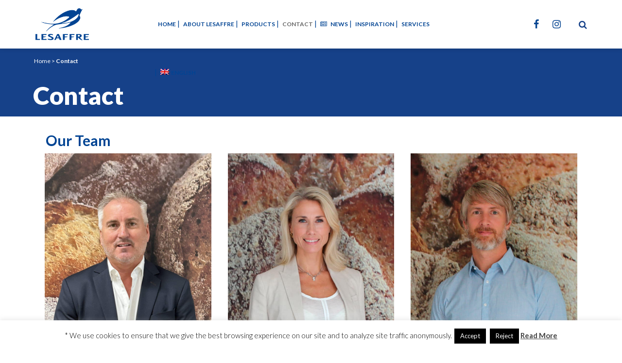

--- FILE ---
content_type: text/html; charset=UTF-8
request_url: https://lesaffre.se/sv/kontakt/
body_size: 20349
content:
	<!DOCTYPE html>
<html lang="sv-SE">
<head>
  <meta charset="UTF-8" />
<script type="text/javascript">
/* <![CDATA[ */
var gform;gform||(document.addEventListener("gform_main_scripts_loaded",function(){gform.scriptsLoaded=!0}),document.addEventListener("gform/theme/scripts_loaded",function(){gform.themeScriptsLoaded=!0}),window.addEventListener("DOMContentLoaded",function(){gform.domLoaded=!0}),gform={domLoaded:!1,scriptsLoaded:!1,themeScriptsLoaded:!1,isFormEditor:()=>"function"==typeof InitializeEditor,callIfLoaded:function(o){return!(!gform.domLoaded||!gform.scriptsLoaded||!gform.themeScriptsLoaded&&!gform.isFormEditor()||(gform.isFormEditor()&&console.warn("The use of gform.initializeOnLoaded() is deprecated in the form editor context and will be removed in Gravity Forms 3.1."),o(),0))},initializeOnLoaded:function(o){gform.callIfLoaded(o)||(document.addEventListener("gform_main_scripts_loaded",()=>{gform.scriptsLoaded=!0,gform.callIfLoaded(o)}),document.addEventListener("gform/theme/scripts_loaded",()=>{gform.themeScriptsLoaded=!0,gform.callIfLoaded(o)}),window.addEventListener("DOMContentLoaded",()=>{gform.domLoaded=!0,gform.callIfLoaded(o)}))},hooks:{action:{},filter:{}},addAction:function(o,r,e,t){gform.addHook("action",o,r,e,t)},addFilter:function(o,r,e,t){gform.addHook("filter",o,r,e,t)},doAction:function(o){gform.doHook("action",o,arguments)},applyFilters:function(o){return gform.doHook("filter",o,arguments)},removeAction:function(o,r){gform.removeHook("action",o,r)},removeFilter:function(o,r,e){gform.removeHook("filter",o,r,e)},addHook:function(o,r,e,t,n){null==gform.hooks[o][r]&&(gform.hooks[o][r]=[]);var d=gform.hooks[o][r];null==n&&(n=r+"_"+d.length),gform.hooks[o][r].push({tag:n,callable:e,priority:t=null==t?10:t})},doHook:function(r,o,e){var t;if(e=Array.prototype.slice.call(e,1),null!=gform.hooks[r][o]&&((o=gform.hooks[r][o]).sort(function(o,r){return o.priority-r.priority}),o.forEach(function(o){"function"!=typeof(t=o.callable)&&(t=window[t]),"action"==r?t.apply(null,e):e[0]=t.apply(null,e)})),"filter"==r)return e[0]},removeHook:function(o,r,t,n){var e;null!=gform.hooks[o][r]&&(e=(e=gform.hooks[o][r]).filter(function(o,r,e){return!!(null!=n&&n!=o.tag||null!=t&&t!=o.priority)}),gform.hooks[o][r]=e)}});
/* ]]> */
</script>

  <!-- Global site tag (gtag.js) - Google Analytics -->
<script async src="https://www.googletagmanager.com/gtag/js?id=UA-71854955-29"></script>
<script>
  window.dataLayer = window.dataLayer || [];
  function gtag(){dataLayer.push(arguments);}
  gtag('js', new Date());

  gtag('config', 'UA-71854955-29');
</script>
  <title>Kontakt &#8226; Lesaffre Nordic</title>

  			<meta name="viewport" content="width=device-width,initial-scale=1,user-scalable=no">
		
  <link rel="profile" href="https://gmpg.org/xfn/11" />
  <link rel="pingback" href="https://lesaffre.se/xmlrpc.php" />
  <link rel="apple-touch-icon" sizes="57x57" href="/apple-icon-57x57.png">
  <link rel="apple-touch-icon" sizes="60x60" href="/apple-icon-60x60.png">
  <link rel="apple-touch-icon" sizes="72x72" href="/apple-icon-72x72.png">
  <link rel="apple-touch-icon" sizes="76x76" href="/apple-icon-76x76.png">
  <link rel="apple-touch-icon" sizes="114x114" href="/apple-icon-114x114.png">
  <link rel="apple-touch-icon" sizes="120x120" href="/apple-icon-120x120.png">
  <link rel="apple-touch-icon" sizes="144x144" href="/apple-icon-144x144.png">
  <link rel="apple-touch-icon" sizes="152x152" href="/apple-icon-152x152.png">
  <link rel="apple-touch-icon" sizes="180x180" href="/apple-icon-180x180.png">
  <link rel="icon" type="image/png" sizes="192x192"  href="/android-icon-192x192.png">
  <link rel="icon" type="image/png" sizes="32x32" href="/favicon-32x32.png">
  <link rel="icon" type="image/png" sizes="96x96" href="/favicon-96x96.png">
  <link rel="icon" type="image/png" sizes="16x16" href="/favicon-16x16.png">
  <link rel="manifest" href="/manifest.json">
  <meta name="msapplication-TileColor" content="#ffffff">
  <meta name="msapplication-TileImage" content="/ms-icon-144x144.png">
  <meta name="theme-color" content="#ffffff">

  <link rel="shortcut icon" type="image/x-icon" href="https://lesaffre.se/wp-content/uploads/2016/04/logo.png">
  <link rel="apple-touch-icon" href="https://lesaffre.se/wp-content/uploads/2016/04/logo.png"/>

  <link href='//fonts.googleapis.com/css?family=Raleway:100,200,300,400,500,600,700,800,900,300italic,400italic,700italic|Lato:100,200,300,400,500,600,700,800,900,300italic,400italic,700italic|Open+Sans:100,200,300,400,500,600,700,800,900,300italic,400italic,700italic&subset=latin,latin-ext' rel='stylesheet' type='text/css'>
<script type="application/javascript">var QodeAjaxUrl = "https://lesaffre.se/wp-admin/admin-ajax.php"</script><meta name='robots' content='index, follow, max-image-preview:large, max-snippet:-1, max-video-preview:-1' />
	<style>img:is([sizes="auto" i], [sizes^="auto," i]) { contain-intrinsic-size: 3000px 1500px }</style>
	<link rel="alternate" hreflang="sv-se" href="https://lesaffre.se/sv/kontakt/" />
<link rel="alternate" hreflang="en-us" href="https://lesaffre.se/en/contact/" />
<link rel="alternate" hreflang="x-default" href="https://lesaffre.se/sv/kontakt/" />

	<!-- This site is optimized with the Yoast SEO Premium plugin v22.3 (Yoast SEO v26.8) - https://yoast.com/product/yoast-seo-premium-wordpress/ -->
	<link rel="canonical" href="https://lesaffre.se/sv/kontakt/" />
	<meta property="og:locale" content="sv_SE" />
	<meta property="og:type" content="article" />
	<meta property="og:title" content="Kontakt" />
	<meta property="og:url" content="https://lesaffre.se/sv/kontakt/" />
	<meta property="og:site_name" content="Lesaffre Nordic" />
	<meta property="article:publisher" content="https://www.facebook.com/Lesaffre-Nordic-AB-308037732561952/" />
	<meta property="article:modified_time" content="2025-08-26T09:17:23+00:00" />
	<meta name="twitter:card" content="summary_large_image" />
	<meta name="twitter:label1" content="Beräknad lästid" />
	<meta name="twitter:data1" content="2 minuter" />
	<script type="application/ld+json" class="yoast-schema-graph">{"@context":"https://schema.org","@graph":[{"@type":"WebPage","@id":"https://lesaffre.se/sv/kontakt/","url":"https://lesaffre.se/sv/kontakt/","name":"Kontakt &#8226; Lesaffre Nordic","isPartOf":{"@id":"https://lesaffre.se/sv/#website"},"datePublished":"2019-01-03T09:36:18+00:00","dateModified":"2025-08-26T09:17:23+00:00","breadcrumb":{"@id":"https://lesaffre.se/sv/kontakt/#breadcrumb"},"inLanguage":"sv-SE","potentialAction":[{"@type":"ReadAction","target":["https://lesaffre.se/sv/kontakt/"]}]},{"@type":"BreadcrumbList","@id":"https://lesaffre.se/sv/kontakt/#breadcrumb","itemListElement":[{"@type":"ListItem","position":1,"name":"Home","item":"https://lesaffre.se/sv/"},{"@type":"ListItem","position":2,"name":"Kontakt"}]},{"@type":"WebSite","@id":"https://lesaffre.se/sv/#website","url":"https://lesaffre.se/sv/","name":"Lesaffre Nordic AB","description":"Innovative Solutions For The Baking Industry","publisher":{"@id":"https://lesaffre.se/sv/#organization"},"potentialAction":[{"@type":"SearchAction","target":{"@type":"EntryPoint","urlTemplate":"https://lesaffre.se/sv/?s={search_term_string}"},"query-input":{"@type":"PropertyValueSpecification","valueRequired":true,"valueName":"search_term_string"}}],"inLanguage":"sv-SE"},{"@type":"Organization","@id":"https://lesaffre.se/sv/#organization","name":"Lesaffre Nordic AB","url":"https://lesaffre.se/sv/","logo":{"@type":"ImageObject","inLanguage":"sv-SE","@id":"https://lesaffre.se/sv/#/schema/logo/image/","url":"https://lesaffre.se/wp-content/uploads/2016/04/logo.png","contentUrl":"https://lesaffre.se/wp-content/uploads/2016/04/logo.png","width":112,"height":69,"caption":"Lesaffre Nordic AB"},"image":{"@id":"https://lesaffre.se/sv/#/schema/logo/image/"},"sameAs":["https://www.facebook.com/Lesaffre-Nordic-AB-308037732561952/"]}]}</script>
	<!-- / Yoast SEO Premium plugin. -->


<link rel='dns-prefetch' href='//maps.googleapis.com' />
<link rel='dns-prefetch' href='//www.google.com' />
<link rel="alternate" type="application/rss+xml" title="Lesaffre Nordic &raquo; Webbflöde" href="https://lesaffre.se/sv/feed/" />
<link rel="alternate" type="application/rss+xml" title="Lesaffre Nordic &raquo; Kommentarsflöde" href="https://lesaffre.se/sv/comments/feed/" />
<script type="text/javascript">
/* <![CDATA[ */
window._wpemojiSettings = {"baseUrl":"https:\/\/s.w.org\/images\/core\/emoji\/16.0.1\/72x72\/","ext":".png","svgUrl":"https:\/\/s.w.org\/images\/core\/emoji\/16.0.1\/svg\/","svgExt":".svg","source":{"concatemoji":"https:\/\/lesaffre.se\/wp-includes\/js\/wp-emoji-release.min.js?ver=6.8.2"}};
/*! This file is auto-generated */
!function(s,n){var o,i,e;function c(e){try{var t={supportTests:e,timestamp:(new Date).valueOf()};sessionStorage.setItem(o,JSON.stringify(t))}catch(e){}}function p(e,t,n){e.clearRect(0,0,e.canvas.width,e.canvas.height),e.fillText(t,0,0);var t=new Uint32Array(e.getImageData(0,0,e.canvas.width,e.canvas.height).data),a=(e.clearRect(0,0,e.canvas.width,e.canvas.height),e.fillText(n,0,0),new Uint32Array(e.getImageData(0,0,e.canvas.width,e.canvas.height).data));return t.every(function(e,t){return e===a[t]})}function u(e,t){e.clearRect(0,0,e.canvas.width,e.canvas.height),e.fillText(t,0,0);for(var n=e.getImageData(16,16,1,1),a=0;a<n.data.length;a++)if(0!==n.data[a])return!1;return!0}function f(e,t,n,a){switch(t){case"flag":return n(e,"\ud83c\udff3\ufe0f\u200d\u26a7\ufe0f","\ud83c\udff3\ufe0f\u200b\u26a7\ufe0f")?!1:!n(e,"\ud83c\udde8\ud83c\uddf6","\ud83c\udde8\u200b\ud83c\uddf6")&&!n(e,"\ud83c\udff4\udb40\udc67\udb40\udc62\udb40\udc65\udb40\udc6e\udb40\udc67\udb40\udc7f","\ud83c\udff4\u200b\udb40\udc67\u200b\udb40\udc62\u200b\udb40\udc65\u200b\udb40\udc6e\u200b\udb40\udc67\u200b\udb40\udc7f");case"emoji":return!a(e,"\ud83e\udedf")}return!1}function g(e,t,n,a){var r="undefined"!=typeof WorkerGlobalScope&&self instanceof WorkerGlobalScope?new OffscreenCanvas(300,150):s.createElement("canvas"),o=r.getContext("2d",{willReadFrequently:!0}),i=(o.textBaseline="top",o.font="600 32px Arial",{});return e.forEach(function(e){i[e]=t(o,e,n,a)}),i}function t(e){var t=s.createElement("script");t.src=e,t.defer=!0,s.head.appendChild(t)}"undefined"!=typeof Promise&&(o="wpEmojiSettingsSupports",i=["flag","emoji"],n.supports={everything:!0,everythingExceptFlag:!0},e=new Promise(function(e){s.addEventListener("DOMContentLoaded",e,{once:!0})}),new Promise(function(t){var n=function(){try{var e=JSON.parse(sessionStorage.getItem(o));if("object"==typeof e&&"number"==typeof e.timestamp&&(new Date).valueOf()<e.timestamp+604800&&"object"==typeof e.supportTests)return e.supportTests}catch(e){}return null}();if(!n){if("undefined"!=typeof Worker&&"undefined"!=typeof OffscreenCanvas&&"undefined"!=typeof URL&&URL.createObjectURL&&"undefined"!=typeof Blob)try{var e="postMessage("+g.toString()+"("+[JSON.stringify(i),f.toString(),p.toString(),u.toString()].join(",")+"));",a=new Blob([e],{type:"text/javascript"}),r=new Worker(URL.createObjectURL(a),{name:"wpTestEmojiSupports"});return void(r.onmessage=function(e){c(n=e.data),r.terminate(),t(n)})}catch(e){}c(n=g(i,f,p,u))}t(n)}).then(function(e){for(var t in e)n.supports[t]=e[t],n.supports.everything=n.supports.everything&&n.supports[t],"flag"!==t&&(n.supports.everythingExceptFlag=n.supports.everythingExceptFlag&&n.supports[t]);n.supports.everythingExceptFlag=n.supports.everythingExceptFlag&&!n.supports.flag,n.DOMReady=!1,n.readyCallback=function(){n.DOMReady=!0}}).then(function(){return e}).then(function(){var e;n.supports.everything||(n.readyCallback(),(e=n.source||{}).concatemoji?t(e.concatemoji):e.wpemoji&&e.twemoji&&(t(e.twemoji),t(e.wpemoji)))}))}((window,document),window._wpemojiSettings);
/* ]]> */
</script>
<style id='wp-emoji-styles-inline-css' type='text/css'>

	img.wp-smiley, img.emoji {
		display: inline !important;
		border: none !important;
		box-shadow: none !important;
		height: 1em !important;
		width: 1em !important;
		margin: 0 0.07em !important;
		vertical-align: -0.1em !important;
		background: none !important;
		padding: 0 !important;
	}
</style>
<link rel='stylesheet' id='wp-block-library-css' href='https://lesaffre.se/wp-includes/css/dist/block-library/style.min.css?ver=6.8.2' type='text/css' media='all' />
<style id='classic-theme-styles-inline-css' type='text/css'>
/*! This file is auto-generated */
.wp-block-button__link{color:#fff;background-color:#32373c;border-radius:9999px;box-shadow:none;text-decoration:none;padding:calc(.667em + 2px) calc(1.333em + 2px);font-size:1.125em}.wp-block-file__button{background:#32373c;color:#fff;text-decoration:none}
</style>
<style id='global-styles-inline-css' type='text/css'>
:root{--wp--preset--aspect-ratio--square: 1;--wp--preset--aspect-ratio--4-3: 4/3;--wp--preset--aspect-ratio--3-4: 3/4;--wp--preset--aspect-ratio--3-2: 3/2;--wp--preset--aspect-ratio--2-3: 2/3;--wp--preset--aspect-ratio--16-9: 16/9;--wp--preset--aspect-ratio--9-16: 9/16;--wp--preset--color--black: #000000;--wp--preset--color--cyan-bluish-gray: #abb8c3;--wp--preset--color--white: #ffffff;--wp--preset--color--pale-pink: #f78da7;--wp--preset--color--vivid-red: #cf2e2e;--wp--preset--color--luminous-vivid-orange: #ff6900;--wp--preset--color--luminous-vivid-amber: #fcb900;--wp--preset--color--light-green-cyan: #7bdcb5;--wp--preset--color--vivid-green-cyan: #00d084;--wp--preset--color--pale-cyan-blue: #8ed1fc;--wp--preset--color--vivid-cyan-blue: #0693e3;--wp--preset--color--vivid-purple: #9b51e0;--wp--preset--gradient--vivid-cyan-blue-to-vivid-purple: linear-gradient(135deg,rgba(6,147,227,1) 0%,rgb(155,81,224) 100%);--wp--preset--gradient--light-green-cyan-to-vivid-green-cyan: linear-gradient(135deg,rgb(122,220,180) 0%,rgb(0,208,130) 100%);--wp--preset--gradient--luminous-vivid-amber-to-luminous-vivid-orange: linear-gradient(135deg,rgba(252,185,0,1) 0%,rgba(255,105,0,1) 100%);--wp--preset--gradient--luminous-vivid-orange-to-vivid-red: linear-gradient(135deg,rgba(255,105,0,1) 0%,rgb(207,46,46) 100%);--wp--preset--gradient--very-light-gray-to-cyan-bluish-gray: linear-gradient(135deg,rgb(238,238,238) 0%,rgb(169,184,195) 100%);--wp--preset--gradient--cool-to-warm-spectrum: linear-gradient(135deg,rgb(74,234,220) 0%,rgb(151,120,209) 20%,rgb(207,42,186) 40%,rgb(238,44,130) 60%,rgb(251,105,98) 80%,rgb(254,248,76) 100%);--wp--preset--gradient--blush-light-purple: linear-gradient(135deg,rgb(255,206,236) 0%,rgb(152,150,240) 100%);--wp--preset--gradient--blush-bordeaux: linear-gradient(135deg,rgb(254,205,165) 0%,rgb(254,45,45) 50%,rgb(107,0,62) 100%);--wp--preset--gradient--luminous-dusk: linear-gradient(135deg,rgb(255,203,112) 0%,rgb(199,81,192) 50%,rgb(65,88,208) 100%);--wp--preset--gradient--pale-ocean: linear-gradient(135deg,rgb(255,245,203) 0%,rgb(182,227,212) 50%,rgb(51,167,181) 100%);--wp--preset--gradient--electric-grass: linear-gradient(135deg,rgb(202,248,128) 0%,rgb(113,206,126) 100%);--wp--preset--gradient--midnight: linear-gradient(135deg,rgb(2,3,129) 0%,rgb(40,116,252) 100%);--wp--preset--font-size--small: 13px;--wp--preset--font-size--medium: 20px;--wp--preset--font-size--large: 36px;--wp--preset--font-size--x-large: 42px;--wp--preset--spacing--20: 0.44rem;--wp--preset--spacing--30: 0.67rem;--wp--preset--spacing--40: 1rem;--wp--preset--spacing--50: 1.5rem;--wp--preset--spacing--60: 2.25rem;--wp--preset--spacing--70: 3.38rem;--wp--preset--spacing--80: 5.06rem;--wp--preset--shadow--natural: 6px 6px 9px rgba(0, 0, 0, 0.2);--wp--preset--shadow--deep: 12px 12px 50px rgba(0, 0, 0, 0.4);--wp--preset--shadow--sharp: 6px 6px 0px rgba(0, 0, 0, 0.2);--wp--preset--shadow--outlined: 6px 6px 0px -3px rgba(255, 255, 255, 1), 6px 6px rgba(0, 0, 0, 1);--wp--preset--shadow--crisp: 6px 6px 0px rgba(0, 0, 0, 1);}:where(.is-layout-flex){gap: 0.5em;}:where(.is-layout-grid){gap: 0.5em;}body .is-layout-flex{display: flex;}.is-layout-flex{flex-wrap: wrap;align-items: center;}.is-layout-flex > :is(*, div){margin: 0;}body .is-layout-grid{display: grid;}.is-layout-grid > :is(*, div){margin: 0;}:where(.wp-block-columns.is-layout-flex){gap: 2em;}:where(.wp-block-columns.is-layout-grid){gap: 2em;}:where(.wp-block-post-template.is-layout-flex){gap: 1.25em;}:where(.wp-block-post-template.is-layout-grid){gap: 1.25em;}.has-black-color{color: var(--wp--preset--color--black) !important;}.has-cyan-bluish-gray-color{color: var(--wp--preset--color--cyan-bluish-gray) !important;}.has-white-color{color: var(--wp--preset--color--white) !important;}.has-pale-pink-color{color: var(--wp--preset--color--pale-pink) !important;}.has-vivid-red-color{color: var(--wp--preset--color--vivid-red) !important;}.has-luminous-vivid-orange-color{color: var(--wp--preset--color--luminous-vivid-orange) !important;}.has-luminous-vivid-amber-color{color: var(--wp--preset--color--luminous-vivid-amber) !important;}.has-light-green-cyan-color{color: var(--wp--preset--color--light-green-cyan) !important;}.has-vivid-green-cyan-color{color: var(--wp--preset--color--vivid-green-cyan) !important;}.has-pale-cyan-blue-color{color: var(--wp--preset--color--pale-cyan-blue) !important;}.has-vivid-cyan-blue-color{color: var(--wp--preset--color--vivid-cyan-blue) !important;}.has-vivid-purple-color{color: var(--wp--preset--color--vivid-purple) !important;}.has-black-background-color{background-color: var(--wp--preset--color--black) !important;}.has-cyan-bluish-gray-background-color{background-color: var(--wp--preset--color--cyan-bluish-gray) !important;}.has-white-background-color{background-color: var(--wp--preset--color--white) !important;}.has-pale-pink-background-color{background-color: var(--wp--preset--color--pale-pink) !important;}.has-vivid-red-background-color{background-color: var(--wp--preset--color--vivid-red) !important;}.has-luminous-vivid-orange-background-color{background-color: var(--wp--preset--color--luminous-vivid-orange) !important;}.has-luminous-vivid-amber-background-color{background-color: var(--wp--preset--color--luminous-vivid-amber) !important;}.has-light-green-cyan-background-color{background-color: var(--wp--preset--color--light-green-cyan) !important;}.has-vivid-green-cyan-background-color{background-color: var(--wp--preset--color--vivid-green-cyan) !important;}.has-pale-cyan-blue-background-color{background-color: var(--wp--preset--color--pale-cyan-blue) !important;}.has-vivid-cyan-blue-background-color{background-color: var(--wp--preset--color--vivid-cyan-blue) !important;}.has-vivid-purple-background-color{background-color: var(--wp--preset--color--vivid-purple) !important;}.has-black-border-color{border-color: var(--wp--preset--color--black) !important;}.has-cyan-bluish-gray-border-color{border-color: var(--wp--preset--color--cyan-bluish-gray) !important;}.has-white-border-color{border-color: var(--wp--preset--color--white) !important;}.has-pale-pink-border-color{border-color: var(--wp--preset--color--pale-pink) !important;}.has-vivid-red-border-color{border-color: var(--wp--preset--color--vivid-red) !important;}.has-luminous-vivid-orange-border-color{border-color: var(--wp--preset--color--luminous-vivid-orange) !important;}.has-luminous-vivid-amber-border-color{border-color: var(--wp--preset--color--luminous-vivid-amber) !important;}.has-light-green-cyan-border-color{border-color: var(--wp--preset--color--light-green-cyan) !important;}.has-vivid-green-cyan-border-color{border-color: var(--wp--preset--color--vivid-green-cyan) !important;}.has-pale-cyan-blue-border-color{border-color: var(--wp--preset--color--pale-cyan-blue) !important;}.has-vivid-cyan-blue-border-color{border-color: var(--wp--preset--color--vivid-cyan-blue) !important;}.has-vivid-purple-border-color{border-color: var(--wp--preset--color--vivid-purple) !important;}.has-vivid-cyan-blue-to-vivid-purple-gradient-background{background: var(--wp--preset--gradient--vivid-cyan-blue-to-vivid-purple) !important;}.has-light-green-cyan-to-vivid-green-cyan-gradient-background{background: var(--wp--preset--gradient--light-green-cyan-to-vivid-green-cyan) !important;}.has-luminous-vivid-amber-to-luminous-vivid-orange-gradient-background{background: var(--wp--preset--gradient--luminous-vivid-amber-to-luminous-vivid-orange) !important;}.has-luminous-vivid-orange-to-vivid-red-gradient-background{background: var(--wp--preset--gradient--luminous-vivid-orange-to-vivid-red) !important;}.has-very-light-gray-to-cyan-bluish-gray-gradient-background{background: var(--wp--preset--gradient--very-light-gray-to-cyan-bluish-gray) !important;}.has-cool-to-warm-spectrum-gradient-background{background: var(--wp--preset--gradient--cool-to-warm-spectrum) !important;}.has-blush-light-purple-gradient-background{background: var(--wp--preset--gradient--blush-light-purple) !important;}.has-blush-bordeaux-gradient-background{background: var(--wp--preset--gradient--blush-bordeaux) !important;}.has-luminous-dusk-gradient-background{background: var(--wp--preset--gradient--luminous-dusk) !important;}.has-pale-ocean-gradient-background{background: var(--wp--preset--gradient--pale-ocean) !important;}.has-electric-grass-gradient-background{background: var(--wp--preset--gradient--electric-grass) !important;}.has-midnight-gradient-background{background: var(--wp--preset--gradient--midnight) !important;}.has-small-font-size{font-size: var(--wp--preset--font-size--small) !important;}.has-medium-font-size{font-size: var(--wp--preset--font-size--medium) !important;}.has-large-font-size{font-size: var(--wp--preset--font-size--large) !important;}.has-x-large-font-size{font-size: var(--wp--preset--font-size--x-large) !important;}
:where(.wp-block-post-template.is-layout-flex){gap: 1.25em;}:where(.wp-block-post-template.is-layout-grid){gap: 1.25em;}
:where(.wp-block-columns.is-layout-flex){gap: 2em;}:where(.wp-block-columns.is-layout-grid){gap: 2em;}
:root :where(.wp-block-pullquote){font-size: 1.5em;line-height: 1.6;}
</style>
<link rel='stylesheet' id='cookie-law-info-css' href='https://lesaffre.se/wp-content/plugins/cookie-law-info/legacy/public/css/cookie-law-info-public.css?ver=3.3.9.1' type='text/css' media='all' />
<link rel='stylesheet' id='cookie-law-info-gdpr-css' href='https://lesaffre.se/wp-content/plugins/cookie-law-info/legacy/public/css/cookie-law-info-gdpr.css?ver=3.3.9.1' type='text/css' media='all' />
<link rel='stylesheet' id='wpml-legacy-dropdown-0-css' href='https://lesaffre.se/wp-content/plugins/sitepress-multilingual-cms/templates/language-switchers/legacy-dropdown/style.min.css?ver=1' type='text/css' media='all' />
<style id='wpml-legacy-dropdown-0-inline-css' type='text/css'>
.wpml-ls-statics-shortcode_actions{background-color:#eeeeee;}.wpml-ls-statics-shortcode_actions, .wpml-ls-statics-shortcode_actions .wpml-ls-sub-menu, .wpml-ls-statics-shortcode_actions a {border-color:#ffffff;}.wpml-ls-statics-shortcode_actions a, .wpml-ls-statics-shortcode_actions .wpml-ls-sub-menu a, .wpml-ls-statics-shortcode_actions .wpml-ls-sub-menu a:link, .wpml-ls-statics-shortcode_actions li:not(.wpml-ls-current-language) .wpml-ls-link, .wpml-ls-statics-shortcode_actions li:not(.wpml-ls-current-language) .wpml-ls-link:link {color:#444444;background-color:#ffffff;}.wpml-ls-statics-shortcode_actions .wpml-ls-sub-menu a:hover,.wpml-ls-statics-shortcode_actions .wpml-ls-sub-menu a:focus, .wpml-ls-statics-shortcode_actions .wpml-ls-sub-menu a:link:hover, .wpml-ls-statics-shortcode_actions .wpml-ls-sub-menu a:link:focus {color:#000000;background-color:#eeeeee;}.wpml-ls-statics-shortcode_actions .wpml-ls-current-language > a {color:#444444;background-color:#ffffff;}.wpml-ls-statics-shortcode_actions .wpml-ls-current-language:hover>a, .wpml-ls-statics-shortcode_actions .wpml-ls-current-language>a:focus {color:#000000;background-color:#eeeeee;}
</style>
<link rel='stylesheet' id='wpml-menu-item-0-css' href='https://lesaffre.se/wp-content/plugins/sitepress-multilingual-cms/templates/language-switchers/menu-item/style.min.css?ver=1' type='text/css' media='all' />
<link rel='stylesheet' id='default_style-css' href='https://lesaffre.se/wp-content/themes/bridge/style.css?ver=6.8.2' type='text/css' media='all' />
<link rel='stylesheet' id='qode_font_awesome-css' href='https://lesaffre.se/wp-content/themes/bridge/css/font-awesome/css/font-awesome.min.css?ver=6.8.2' type='text/css' media='all' />
<link rel='stylesheet' id='qode_font_elegant-css' href='https://lesaffre.se/wp-content/themes/bridge/css/elegant-icons/style.min.css?ver=6.8.2' type='text/css' media='all' />
<link rel='stylesheet' id='qode_linea_icons-css' href='https://lesaffre.se/wp-content/themes/bridge/css/linea-icons/style.css?ver=6.8.2' type='text/css' media='all' />
<link rel='stylesheet' id='qode_dripicons-css' href='https://lesaffre.se/wp-content/themes/bridge/css/dripicons/dripicons.css?ver=6.8.2' type='text/css' media='all' />
<link rel='stylesheet' id='stylesheet-css' href='https://lesaffre.se/wp-content/themes/bridge/css/stylesheet.min.css?ver=6.8.2' type='text/css' media='all' />
<style id='stylesheet-inline-css' type='text/css'>
   .page-id-19549.disabled_footer_top .footer_top_holder, .page-id-19549.disabled_footer_bottom .footer_bottom_holder { display: none;}


</style>
<link rel='stylesheet' id='qode_print-css' href='https://lesaffre.se/wp-content/themes/bridge/css/print.css?ver=6.8.2' type='text/css' media='all' />
<link rel='stylesheet' id='mac_stylesheet-css' href='https://lesaffre.se/wp-content/themes/bridge/css/mac_stylesheet.css?ver=6.8.2' type='text/css' media='all' />
<link rel='stylesheet' id='webkit-css' href='https://lesaffre.se/wp-content/themes/bridge/css/webkit_stylesheet.css?ver=6.8.2' type='text/css' media='all' />
<link rel='stylesheet' id='style_dynamic-css' href='https://lesaffre.se/wp-content/themes/bridge/css/style_dynamic.css?ver=1622639911' type='text/css' media='all' />
<link rel='stylesheet' id='responsive-css' href='https://lesaffre.se/wp-content/themes/bridge/css/responsive.min.css?ver=6.8.2' type='text/css' media='all' />
<link rel='stylesheet' id='style_dynamic_responsive-css' href='https://lesaffre.se/wp-content/themes/bridge/css/style_dynamic_responsive.css?ver=1622639911' type='text/css' media='all' />
<link rel='stylesheet' id='js_composer_front-css' href='https://lesaffre.se/wp-content/plugins/js_composer/assets/css/js_composer.min.css?ver=8.6.1' type='text/css' media='all' />
<link rel='stylesheet' id='custom_css-css' href='https://lesaffre.se/wp-content/themes/bridge/css/custom_css.css?ver=1622639911' type='text/css' media='all' />
<link rel='stylesheet' id='childstyle-css' href='https://lesaffre.se/wp-content/themes/bridge-lesaffre/style.css' type='text/css' media='' />
<link rel='stylesheet' id='custom_styles-css' href='https://lesaffre.se/wp-content/themes/bridge-lesaffre/rtd.css' type='text/css' media='' />
<link rel='stylesheet' id='gforms_reset_css-css' href='https://lesaffre.se/wp-content/plugins/gravityforms/legacy/css/formreset.min.css?ver=2.9.25' type='text/css' media='all' />
<link rel='stylesheet' id='gforms_formsmain_css-css' href='https://lesaffre.se/wp-content/plugins/gravityforms/legacy/css/formsmain.min.css?ver=2.9.25' type='text/css' media='all' />
<link rel='stylesheet' id='gforms_ready_class_css-css' href='https://lesaffre.se/wp-content/plugins/gravityforms/legacy/css/readyclass.min.css?ver=2.9.25' type='text/css' media='all' />
<link rel='stylesheet' id='gforms_browsers_css-css' href='https://lesaffre.se/wp-content/plugins/gravityforms/legacy/css/browsers.min.css?ver=2.9.25' type='text/css' media='all' />
<script type="text/javascript" src="https://lesaffre.se/wp-includes/js/jquery/jquery.min.js?ver=3.7.1" id="jquery-core-js"></script>
<script type="text/javascript" src="https://lesaffre.se/wp-includes/js/jquery/jquery-migrate.min.js?ver=3.4.1" id="jquery-migrate-js"></script>
<script type="text/javascript" id="cookie-law-info-js-extra">
/* <![CDATA[ */
var Cli_Data = {"nn_cookie_ids":[],"cookielist":[],"non_necessary_cookies":[],"ccpaEnabled":"","ccpaRegionBased":"","ccpaBarEnabled":"","strictlyEnabled":["necessary","obligatoire"],"ccpaType":"gdpr","js_blocking":"","custom_integration":"","triggerDomRefresh":"","secure_cookies":""};
var cli_cookiebar_settings = {"animate_speed_hide":"500","animate_speed_show":"500","background":"#fff","border":"#444","border_on":"","button_1_button_colour":"#000","button_1_button_hover":"#000000","button_1_link_colour":"#fff","button_1_as_button":"1","button_1_new_win":"","button_2_button_colour":"#333","button_2_button_hover":"#292929","button_2_link_colour":"#444","button_2_as_button":"","button_2_hidebar":"","button_3_button_colour":"#000","button_3_button_hover":"#000000","button_3_link_colour":"#fff","button_3_as_button":"1","button_3_new_win":"","button_4_button_colour":"#000","button_4_button_hover":"#000000","button_4_link_colour":"#fff","button_4_as_button":"1","button_7_button_colour":"#61a229","button_7_button_hover":"#4e8221","button_7_link_colour":"#fff","button_7_as_button":"1","button_7_new_win":"","font_family":"inherit","header_fix":"","notify_animate_hide":"1","notify_animate_show":"","notify_div_id":"#cookie-law-info-bar","notify_position_horizontal":"right","notify_position_vertical":"bottom","scroll_close":"","scroll_close_reload":"","accept_close_reload":"","reject_close_reload":"","showagain_tab":"","showagain_background":"#fff","showagain_border":"#000","showagain_div_id":"#cookie-law-info-again","showagain_x_position":"100px","text":"#000","show_once_yn":"","show_once":"10000","logging_on":"","as_popup":"","popup_overlay":"1","bar_heading_text":"","cookie_bar_as":"banner","popup_showagain_position":"bottom-right","widget_position":"left"};
var log_object = {"ajax_url":"https:\/\/lesaffre.se\/wp-admin\/admin-ajax.php"};
/* ]]> */
</script>
<script type="text/javascript" src="https://lesaffre.se/wp-content/plugins/cookie-law-info/legacy/public/js/cookie-law-info-public.js?ver=3.3.9.1" id="cookie-law-info-js"></script>
<script type="text/javascript" src="//lesaffre.se/wp-content/plugins/revslider/sr6/assets/js/rbtools.min.js?ver=6.7.29" async id="tp-tools-js"></script>
<script type="text/javascript" src="//lesaffre.se/wp-content/plugins/revslider/sr6/assets/js/rs6.min.js?ver=6.7.35" async id="revmin-js"></script>
<script type="text/javascript" src="https://lesaffre.se/wp-content/plugins/sitepress-multilingual-cms/templates/language-switchers/legacy-dropdown/script.min.js?ver=1" id="wpml-legacy-dropdown-0-js"></script>
<script type="text/javascript" id="wpml-browser-redirect-js-extra">
/* <![CDATA[ */
var wpml_browser_redirect_params = {"pageLanguage":"sv","languageUrls":{"sv_se":"https:\/\/lesaffre.se\/sv\/kontakt\/","sv":"https:\/\/lesaffre.se\/sv\/kontakt\/","se":"https:\/\/lesaffre.se\/sv\/kontakt\/","en_us":"https:\/\/lesaffre.se\/en\/contact\/","en":"https:\/\/lesaffre.se\/en\/contact\/","us":"https:\/\/lesaffre.se\/en\/contact\/"},"cookie":{"name":"_icl_visitor_lang_js","domain":"lesaffre.se","path":"\/","expiration":24}};
/* ]]> */
</script>
<script type="text/javascript" src="https://lesaffre.se/wp-content/plugins/sitepress-multilingual-cms/dist/js/browser-redirect/app.js?ver=486900" id="wpml-browser-redirect-js"></script>
<script type="text/javascript" src="https://lesaffre.se/wp-content/themes/bridge-lesaffre/assets/js/push.js" id="push-js"></script>
<script type="text/javascript" defer='defer' src="https://lesaffre.se/wp-content/plugins/gravityforms/js/jquery.json.min.js?ver=2.9.25" id="gform_json-js"></script>
<script type="text/javascript" id="gform_gravityforms-js-extra">
/* <![CDATA[ */
var gf_global = {"gf_currency_config":{"name":"Euro","symbol_left":"","symbol_right":"&#8364;","symbol_padding":" ","thousand_separator":".","decimal_separator":",","decimals":2,"code":"EUR"},"base_url":"https:\/\/lesaffre.se\/wp-content\/plugins\/gravityforms","number_formats":[],"spinnerUrl":"https:\/\/lesaffre.se\/wp-content\/plugins\/gravityforms\/images\/spinner.svg","version_hash":"9bffea2c8b2053d63def4b4a4dc30bcd","strings":{"newRowAdded":"Ny rad har lagts till.","rowRemoved":"Raden har tagits bort","formSaved":"Formul\u00e4ret har sparats.  Inneh\u00e5llet inneh\u00e5ller l\u00e4nken f\u00f6r att h\u00e4mta tillbaka och fylla i formul\u00e4ret."}};
var gform_i18n = {"datepicker":{"days":{"monday":"M\u00e5","tuesday":"Ti","wednesday":"On","thursday":"To","friday":"Fr","saturday":"L\u00f6","sunday":"S\u00f6"},"months":{"january":"Januari","february":"Februari","march":"Mars","april":"April","may":"Maj","june":"Juni","july":"Juli","august":"Augusti","september":"September","october":"Oktober","november":"November","december":"December"},"firstDay":1,"iconText":"V\u00e4lj datum"}};
var gf_legacy_multi = {"2":"1"};
var gform_gravityforms = {"strings":{"invalid_file_extension":"Denna filtyp \u00e4r inte till\u00e5ten. Filen m\u00e5ste vara i n\u00e5got av f\u00f6ljande format:","delete_file":"Ta bort denna fil","in_progress":"p\u00e5g\u00e5ende","file_exceeds_limit":"Filen \u00f6verskrider storleksbegr\u00e4nsningen","illegal_extension":"Denna filtyp \u00e4r inte till\u00e5ten.","max_reached":"Maximalt antal filer har n\u00e5tts","unknown_error":"Ett problem intr\u00e4ffade n\u00e4r filen skulle sparas p\u00e5 servern","currently_uploading":"V\u00e4nta tills uppladdningen \u00e4r klar","cancel":"Avbryt","cancel_upload":"Avbryta denna uppladdning","cancelled":"Avbruten","error":"Fel","message":"Meddelande"},"vars":{"images_url":"https:\/\/lesaffre.se\/wp-content\/plugins\/gravityforms\/images"}};
/* ]]> */
</script>
<script type="text/javascript" defer='defer' src="https://lesaffre.se/wp-content/plugins/gravityforms/js/gravityforms.min.js?ver=2.9.25" id="gform_gravityforms-js"></script>
<script type="text/javascript" defer='defer' src="https://www.google.com/recaptcha/api.js?hl=sv&amp;ver=6.8.2#038;render=explicit" id="gform_recaptcha-js"></script>
<script type="text/javascript" defer='defer' src="https://lesaffre.se/wp-content/plugins/gravityforms/assets/js/dist/utils.min.js?ver=48a3755090e76a154853db28fc254681" id="gform_gravityforms_utils-js"></script>
<script></script><link rel="https://api.w.org/" href="https://lesaffre.se/sv/wp-json/" /><link rel="alternate" title="JSON" type="application/json" href="https://lesaffre.se/sv/wp-json/wp/v2/pages/19549" /><link rel="EditURI" type="application/rsd+xml" title="RSD" href="https://lesaffre.se/xmlrpc.php?rsd" />
<meta name="generator" content="WordPress 6.8.2" />
<link rel='shortlink' href='https://lesaffre.se/sv/?p=19549' />
<link rel="alternate" title="oEmbed (JSON)" type="application/json+oembed" href="https://lesaffre.se/sv/wp-json/oembed/1.0/embed?url=https%3A%2F%2Flesaffre.se%2Fsv%2Fkontakt%2F" />
<link rel="alternate" title="oEmbed (XML)" type="text/xml+oembed" href="https://lesaffre.se/sv/wp-json/oembed/1.0/embed?url=https%3A%2F%2Flesaffre.se%2Fsv%2Fkontakt%2F&#038;format=xml" />
<meta name="generator" content="WPML ver:4.8.6 stt:1,52;" />
<meta name="generator" content="Elementor 3.34.2; features: e_font_icon_svg, additional_custom_breakpoints; settings: css_print_method-external, google_font-enabled, font_display-swap">
			<style>
				.e-con.e-parent:nth-of-type(n+4):not(.e-lazyloaded):not(.e-no-lazyload),
				.e-con.e-parent:nth-of-type(n+4):not(.e-lazyloaded):not(.e-no-lazyload) * {
					background-image: none !important;
				}
				@media screen and (max-height: 1024px) {
					.e-con.e-parent:nth-of-type(n+3):not(.e-lazyloaded):not(.e-no-lazyload),
					.e-con.e-parent:nth-of-type(n+3):not(.e-lazyloaded):not(.e-no-lazyload) * {
						background-image: none !important;
					}
				}
				@media screen and (max-height: 640px) {
					.e-con.e-parent:nth-of-type(n+2):not(.e-lazyloaded):not(.e-no-lazyload),
					.e-con.e-parent:nth-of-type(n+2):not(.e-lazyloaded):not(.e-no-lazyload) * {
						background-image: none !important;
					}
				}
			</style>
			<meta name="generator" content="Powered by WPBakery Page Builder - drag and drop page builder for WordPress."/>
<style data-type="vc_custom-css">.q_team .q_team_description_inner {
    padding: 0 0px!important;
}

h3, .h3, h3 a {
    font-size: 20px;
}

.q_team .q_team_title_holder {
    margin: 0px;
    min-height: 85px;
}

.q_team .q_team_title_holder .q_team_name {
    margin-bottom: 0px;
}</style><meta name="generator" content="Powered by Slider Revolution 6.7.35 - responsive, Mobile-Friendly Slider Plugin for WordPress with comfortable drag and drop interface." />
<script>function setREVStartSize(e){
			//window.requestAnimationFrame(function() {
				window.RSIW = window.RSIW===undefined ? window.innerWidth : window.RSIW;
				window.RSIH = window.RSIH===undefined ? window.innerHeight : window.RSIH;
				try {
					var pw = document.getElementById(e.c).parentNode.offsetWidth,
						newh;
					pw = pw===0 || isNaN(pw) || (e.l=="fullwidth" || e.layout=="fullwidth") ? window.RSIW : pw;
					e.tabw = e.tabw===undefined ? 0 : parseInt(e.tabw);
					e.thumbw = e.thumbw===undefined ? 0 : parseInt(e.thumbw);
					e.tabh = e.tabh===undefined ? 0 : parseInt(e.tabh);
					e.thumbh = e.thumbh===undefined ? 0 : parseInt(e.thumbh);
					e.tabhide = e.tabhide===undefined ? 0 : parseInt(e.tabhide);
					e.thumbhide = e.thumbhide===undefined ? 0 : parseInt(e.thumbhide);
					e.mh = e.mh===undefined || e.mh=="" || e.mh==="auto" ? 0 : parseInt(e.mh,0);
					if(e.layout==="fullscreen" || e.l==="fullscreen")
						newh = Math.max(e.mh,window.RSIH);
					else{
						e.gw = Array.isArray(e.gw) ? e.gw : [e.gw];
						for (var i in e.rl) if (e.gw[i]===undefined || e.gw[i]===0) e.gw[i] = e.gw[i-1];
						e.gh = e.el===undefined || e.el==="" || (Array.isArray(e.el) && e.el.length==0)? e.gh : e.el;
						e.gh = Array.isArray(e.gh) ? e.gh : [e.gh];
						for (var i in e.rl) if (e.gh[i]===undefined || e.gh[i]===0) e.gh[i] = e.gh[i-1];
											
						var nl = new Array(e.rl.length),
							ix = 0,
							sl;
						e.tabw = e.tabhide>=pw ? 0 : e.tabw;
						e.thumbw = e.thumbhide>=pw ? 0 : e.thumbw;
						e.tabh = e.tabhide>=pw ? 0 : e.tabh;
						e.thumbh = e.thumbhide>=pw ? 0 : e.thumbh;
						for (var i in e.rl) nl[i] = e.rl[i]<window.RSIW ? 0 : e.rl[i];
						sl = nl[0];
						for (var i in nl) if (sl>nl[i] && nl[i]>0) { sl = nl[i]; ix=i;}
						var m = pw>(e.gw[ix]+e.tabw+e.thumbw) ? 1 : (pw-(e.tabw+e.thumbw)) / (e.gw[ix]);
						newh =  (e.gh[ix] * m) + (e.tabh + e.thumbh);
					}
					var el = document.getElementById(e.c);
					if (el!==null && el) el.style.height = newh+"px";
					el = document.getElementById(e.c+"_wrapper");
					if (el!==null && el) {
						el.style.height = newh+"px";
						el.style.display = "block";
					}
				} catch(e){
					console.log("Failure at Presize of Slider:" + e)
				}
			//});
		  };</script>
<style type="text/css" data-type="vc_shortcodes-custom-css">.vc_custom_1549312092575{padding-top: 25px !important;}.vc_custom_1756184499791{padding-top: 45px !important;padding-bottom: 45px !important;}.vc_custom_1505748342672{background-color: #e0e0e0 !important;}</style><noscript><style> .wpb_animate_when_almost_visible { opacity: 1; }</style></noscript></head>

<body data-rsssl=1 class="wp-singular page-template page-template-full_width page-template-full_width-php page page-id-19549 wp-theme-bridge wp-child-theme-bridge-lesaffre  qode_popup_menu_text_scaledown qode-child-theme-ver-1.0.0 qode-theme-ver-16.8 qode-theme-bridge disabled_footer_top wpb-js-composer js-comp-ver-8.6.1 vc_responsive elementor-default elementor-kit-21922">

            <div class="wrapper">
  <div class="wrapper_inner">
  <!-- Google Analytics start -->
    <!-- Google Analytics end -->

  


<header class=" has_top scroll_header_top_area  fixed scrolled_not_transparent page_header">
    <div class="header_inner clearfix">

  
          <form role="search" id="searchform" action="https://lesaffre.se/sv/" class="qode_search_form" method="get">
        
                <i class="qode_icon_font_awesome fa fa-search qode_icon_in_search" ></i>        <input type="text" placeholder="Search" name="s" class="qode_search_field" autocomplete="off" />
        <input type="submit" value="Search" />

        <div class="qode_search_close">
          <a href="#">
                        <i class="qode_icon_font_awesome fa fa-times qode_icon_in_search" ></i>          </a>
        </div>
              </form>
    
    <div class="header_top_bottom_holder">
      <div class="header_top clearfix" style='background-color:rgba(255, 255, 255, 1);' >
                <div class="left">
            <div class="inner">
            <div class="header-widget widget_text header-left-widget">			<div class="textwidget"><div style="text-align: center; padding-top: 180px;">
<h5 class="maptitle" style="color: #fff; margin-bottom: 15px;">Lesaffre in the world</h5>
<a class="qbutton center default" style="margin: auto 0px auto 0px; border-radius: 0px; -moz-border-radius: 0px; -webkit-border-radius: 0px;" href="https://www.lesaffre.com/" target="_blank" rel="noopener">Visit Lesaffre.com</a>

</div></div>
		</div>            </div>
          </div>
          <div class="right">
            <div class="inner">
                        </div>
          </div>
            </div>
    <div class="header_bottom clearfix" style=' background-color:rgba(255, 255, 255, 1);' >
                                  <div class="header_inner_left">
                                                  <div class="mobile_menu_button">
                                <span>
                                    <i class="qode_icon_font_awesome fa fa-bars " ></i>                                </span>
                            </div>
                        <div class="logo_wrapper">
                                          <div class="q_logo">
                <a href="https://lesaffre.se/sv/">
                  <img class="normal" src="/wp-content/uploads/2016/04/logo.png" alt="Logo"/>
                  <img class="light" src="/wp-content/uploads/2016/04/logo.png" alt="Logo"/>
                  <img class="dark" src="/wp-content/uploads/2016/04/logo.png" alt="Logo"/>
                  <img class="sticky" src="/wp-content/uploads/2016/04/logo.png" alt="Logo"/>
                  <img class="mobile" src="/wp-content/uploads/2016/04/logo.png" alt="Logo"/>
                                  </a>
              </div>
                                        </div>
                                                          </div>
                                                                                            <div class="header_inner_right">
                                <div class="side_menu_button_wrapper right">
                                      <div class="header_bottom_right_widget_holder"><span class='q_social_icon_holder square_social' data-color=#084692 data-hover-background-color=#ffffff data-hover-border-color=#ffffff ><a itemprop='url' href='https://www.facebook.com/profile.php?id=61561714110463' target='_blank'><span class='fa-stack ' style='background-color: #ffffff;border-color: #ffffff;margin: 0px;font-size: 20px;'><i class="qode_icon_font_awesome fa fa-facebook " style="color: #084692;font-size: 20px;" ></i></span></a></span><span class='q_social_icon_holder square_social' data-color=#084692 data-hover-background-color=#ffffff data-hover-border-color=#ffffff ><a itemprop='url' href='https://www.instagram.com/lesaffre_nordic/' target='_blank'><span class='fa-stack ' style='background-color: #ffffff;border-color: #ffffff;border-width: #ffffffpx;margin: 0px;font-size: 20px;'><i class="qode_icon_font_awesome fa fa-instagram " style="color: #084692;font-size: 20px;" ></i></span></a></span></div>
                                                                        <div class="side_menu_button">

                                          <a class="search_button search_slides_from_window_top normal" href="javascript:void(0)">
                                                <i class="qode_icon_font_awesome fa fa-search " ></i>                      </a>

                                                                                                                                                              </div>
                                </div>
              </div>
            
            
            <nav class="main_menu drop_down center">
            <ul id="menu-fullscreense" class=""><li id="nav-menu-item-20433" class="menu-item menu-item-type-post_type menu-item-object-page menu-item-home  narrow"><a href="https://lesaffre.se/sv/" class=""><i class="menu_icon blank fa"></i><span>Hem</span><span class="plus"></span></a></li>
<li id="nav-menu-item-20434" class="menu-item menu-item-type-post_type menu-item-object-page  narrow"><a href="https://lesaffre.se/sv/om-oss/" class=""><i class="menu_icon blank fa"></i><span>Om oss</span><span class="plus"></span></a></li>
<li id="nav-menu-item-20435" class="menu-item menu-item-type-custom menu-item-object-custom menu-item-has-children  has_sub narrow"><a href="#" class=""><i class="menu_icon blank fa"></i><span>Produkter</span><span class="plus"></span></a>
<div class="second"><div class="inner"><ul>
	<li id="nav-menu-item-20436" class="menu-item menu-item-type-post_type menu-item-object-page menu-item-has-children sub"><a href="https://lesaffre.se/sv/produkt/jast/" class=""><i class="menu_icon blank fa"></i><span>Allt om jäst</span><span class="plus"></span><i class="q_menu_arrow fa fa-angle-right"></i></a>
	<ul>
		<li id="nav-menu-item-20521" class="menu-item menu-item-type-post_type menu-item-object-page "><a href="https://lesaffre.se/sv/produkt/jast/flytande-jast/" class=""><i class="menu_icon blank fa"></i><span>Flytande jäst</span><span class="plus"></span></a></li>
		<li id="nav-menu-item-20439" class="menu-item menu-item-type-post_type menu-item-object-page "><a href="https://lesaffre.se/sv/produkt/jast/farsk-jast/" class=""><i class="menu_icon blank fa"></i><span>Färsk Jäst</span><span class="plus"></span></a></li>
		<li id="nav-menu-item-20437" class="menu-item menu-item-type-post_type menu-item-object-page "><a href="https://lesaffre.se/sv/produkt/jast/torr-jast/" class=""><i class="menu_icon blank fa"></i><span>Torr Jäst</span><span class="plus"></span></a></li>
	</ul>
</li>
	<li id="nav-menu-item-20522" class="menu-item menu-item-type-post_type menu-item-object-page menu-item-has-children sub"><a href="https://lesaffre.se/sv/produkt/surdeg/" class=""><i class="menu_icon blank fa"></i><span>Surdeg</span><span class="plus"></span><i class="q_menu_arrow fa fa-angle-right"></i></a>
	<ul>
		<li id="nav-menu-item-22456" class="menu-item menu-item-type-post_type menu-item-object-post "><a href="https://lesaffre.se/sv/tradizy/" class=""><i class="menu_icon blank fa"></i><span>TRADIZY®: ALL-IN-ONE SURDEG</span><span class="plus"></span></a></li>
		<li id="nav-menu-item-21881" class="menu-item menu-item-type-post_type menu-item-object-page "><a href="https://lesaffre.se/sv/produkt/surdeg/surdegsstarter/" class=""><i class="menu_icon blank fa"></i><span>Surdegsstarter</span><span class="plus"></span></a></li>
		<li id="nav-menu-item-21882" class="menu-item menu-item-type-post_type menu-item-object-page "><a href="https://lesaffre.se/sv/produkt/surdeg/torkad-surdeg/" class=""><i class="menu_icon blank fa"></i><span>Torkad Surdeg</span><span class="plus"></span></a></li>
		<li id="nav-menu-item-21879" class="menu-item menu-item-type-post_type menu-item-object-page "><a href="https://lesaffre.se/sv/produkt/surdeg/flytande-aktiv-surdeg/" class=""><i class="menu_icon blank fa"></i><span>Flytande Aktiv Surdeg</span><span class="plus"></span></a></li>
	</ul>
</li>
	<li id="nav-menu-item-20441" class="menu-item menu-item-type-post_type menu-item-object-page "><a href="https://lesaffre.se/sv/produkt/bakhjalpmedel/" class=""><i class="menu_icon blank fa"></i><span>Bakhjälpmedel</span><span class="plus"></span></a></li>
	<li id="nav-menu-item-20523" class="menu-item menu-item-type-post_type menu-item-object-page "><a href="https://lesaffre.se/sv/produkt/ovriga-ingredienser/" class=""><i class="menu_icon blank fa"></i><span>Övriga ingredienser</span><span class="plus"></span></a></li>
</ul></div></div>
</li>
<li id="nav-menu-item-20419" class="menu-item menu-item-type-post_type menu-item-object-page current-menu-item page_item page-item-19549 current_page_item active narrow"><a href="https://lesaffre.se/sv/kontakt/" class=" current "><i class="menu_icon blank fa"></i><span>Kontakt</span><span class="plus"></span></a></li>
<li id="nav-menu-item-20651" class="menu-item menu-item-type-post_type menu-item-object-page  narrow"><a href="https://lesaffre.se/sv/nyheter/" class=""><i class="menu_icon fa-newspaper-o fa"></i><span>Nyheter</span><span class="plus"></span></a></li>
<li id="nav-menu-item-21266" class="menu-item menu-item-type-post_type menu-item-object-page  narrow"><a href="https://lesaffre.se/sv/inspiration/" class=""><i class="menu_icon blank fa"></i><span>Inspiration</span><span class="plus"></span></a></li>
<li id="nav-menu-item-20443" class="menu-item menu-item-type-custom menu-item-object-custom menu-item-has-children  has_sub narrow"><a href="#" class=""><i class="menu_icon blank fa"></i><span>Servicetjänster</span><span class="plus"></span></a>
<div class="second"><div class="inner"><ul>
	<li id="nav-menu-item-20444" class="menu-item menu-item-type-post_type menu-item-object-page "><a href="https://lesaffre.se/sv/teknisk-radgivning/" class=""><i class="menu_icon blank fa"></i><span>Teknisk rådgivning</span><span class="plus"></span></a></li>
	<li id="nav-menu-item-20445" class="menu-item menu-item-type-post_type menu-item-object-page "><a href="https://lesaffre.se/sv/teknisk-radgivning/baking-center/" class=""><i class="menu_icon blank fa"></i><span>Baking Center</span><span class="plus"></span></a></li>
	<li id="nav-menu-item-20446" class="menu-item menu-item-type-post_type menu-item-object-page "><a href="https://lesaffre.se/sv/teknisk-radgivning/forskning-och-utveckling/" class=""><i class="menu_icon blank fa"></i><span>Forskning och utveckling</span><span class="plus"></span></a></li>
	<li id="nav-menu-item-20447" class="menu-item menu-item-type-post_type menu-item-object-page "><a href="https://lesaffre.se/sv/teknisk-radgivning/vetenskap/" class=""><i class="menu_icon blank fa"></i><span>Vetenskap</span><span class="plus"></span></a></li>
</ul></div></div>
</li>
<li id="nav-menu-item-wpml-ls-102-sv" class="menu-item-language menu-item-language-current menu-item wpml-ls-slot-102 wpml-ls-item wpml-ls-item-sv wpml-ls-current-language wpml-ls-menu-item wpml-ls-first-item menu-item-type-wpml_ls_menu_item menu-item-object-wpml_ls_menu_item menu-item-has-children  has_sub narrow"><a href="https://lesaffre.se/sv/kontakt/" class=""><i class="menu_icon blank fa"></i><span><img
            class="wpml-ls-flag"
            src="https://lesaffre.se/wp-content/plugins/sitepress-multilingual-cms/res/flags/sv.png"
            alt=""
            
            
    /><span class="wpml-ls-native" lang="sv">Svenska</span></span><span class="plus"></span><span class="qode-featured-icon " aria-hidden="true"></span></a>
<div class="second"><div class="inner"><ul>
	<li id="nav-menu-item-wpml-ls-102-en" class="menu-item-language menu-item wpml-ls-slot-102 wpml-ls-item wpml-ls-item-en wpml-ls-menu-item wpml-ls-last-item menu-item-type-wpml_ls_menu_item menu-item-object-wpml_ls_menu_item "><a title="Byt till English" href="https://lesaffre.se/en/contact/" class=""><i class="menu_icon blank fa"></i><span><img
            class="wpml-ls-flag"
            src="https://lesaffre.se/wp-content/plugins/sitepress-multilingual-cms/res/flags/en.png"
            alt=""
            
            
    /><span class="wpml-ls-native" lang="en">English</span></span><span class="plus"></span><span class="qode-featured-icon " aria-hidden="true"></span></a></li>
</ul></div></div>
</li>
</ul>            </nav>
                                                        <nav class="mobile_menu">
                        <ul id="menu-fullscreense-1" class=""><li id="mobile-menu-item-20433" class="menu-item menu-item-type-post_type menu-item-object-page menu-item-home "><a href="https://lesaffre.se/sv/" class=""><span>Hem</span></a><span class="mobile_arrow"><i class="fa fa-angle-right"></i><i class="fa fa-angle-down"></i></span></li>
<li id="mobile-menu-item-20434" class="menu-item menu-item-type-post_type menu-item-object-page "><a href="https://lesaffre.se/sv/om-oss/" class=""><span>Om oss</span></a><span class="mobile_arrow"><i class="fa fa-angle-right"></i><i class="fa fa-angle-down"></i></span></li>
<li id="mobile-menu-item-20435" class="menu-item menu-item-type-custom menu-item-object-custom menu-item-has-children  has_sub"><a href="#" class=""><span>Produkter</span></a><span class="mobile_arrow"><i class="fa fa-angle-right"></i><i class="fa fa-angle-down"></i></span>
<ul class="sub_menu">
	<li id="mobile-menu-item-20436" class="menu-item menu-item-type-post_type menu-item-object-page menu-item-has-children  has_sub"><a href="https://lesaffre.se/sv/produkt/jast/" class=""><span>Allt om jäst</span></a><span class="mobile_arrow"><i class="fa fa-angle-right"></i><i class="fa fa-angle-down"></i></span>
	<ul class="sub_menu">
		<li id="mobile-menu-item-20521" class="menu-item menu-item-type-post_type menu-item-object-page "><a href="https://lesaffre.se/sv/produkt/jast/flytande-jast/" class=""><span>Flytande jäst</span></a><span class="mobile_arrow"><i class="fa fa-angle-right"></i><i class="fa fa-angle-down"></i></span></li>
		<li id="mobile-menu-item-20439" class="menu-item menu-item-type-post_type menu-item-object-page "><a href="https://lesaffre.se/sv/produkt/jast/farsk-jast/" class=""><span>Färsk Jäst</span></a><span class="mobile_arrow"><i class="fa fa-angle-right"></i><i class="fa fa-angle-down"></i></span></li>
		<li id="mobile-menu-item-20437" class="menu-item menu-item-type-post_type menu-item-object-page "><a href="https://lesaffre.se/sv/produkt/jast/torr-jast/" class=""><span>Torr Jäst</span></a><span class="mobile_arrow"><i class="fa fa-angle-right"></i><i class="fa fa-angle-down"></i></span></li>
	</ul>
</li>
	<li id="mobile-menu-item-20522" class="menu-item menu-item-type-post_type menu-item-object-page menu-item-has-children  has_sub"><a href="https://lesaffre.se/sv/produkt/surdeg/" class=""><span>Surdeg</span></a><span class="mobile_arrow"><i class="fa fa-angle-right"></i><i class="fa fa-angle-down"></i></span>
	<ul class="sub_menu">
		<li id="mobile-menu-item-22456" class="menu-item menu-item-type-post_type menu-item-object-post "><a href="https://lesaffre.se/sv/tradizy/" class=""><span>TRADIZY®: ALL-IN-ONE SURDEG</span></a><span class="mobile_arrow"><i class="fa fa-angle-right"></i><i class="fa fa-angle-down"></i></span></li>
		<li id="mobile-menu-item-21881" class="menu-item menu-item-type-post_type menu-item-object-page "><a href="https://lesaffre.se/sv/produkt/surdeg/surdegsstarter/" class=""><span>Surdegsstarter</span></a><span class="mobile_arrow"><i class="fa fa-angle-right"></i><i class="fa fa-angle-down"></i></span></li>
		<li id="mobile-menu-item-21882" class="menu-item menu-item-type-post_type menu-item-object-page "><a href="https://lesaffre.se/sv/produkt/surdeg/torkad-surdeg/" class=""><span>Torkad Surdeg</span></a><span class="mobile_arrow"><i class="fa fa-angle-right"></i><i class="fa fa-angle-down"></i></span></li>
		<li id="mobile-menu-item-21879" class="menu-item menu-item-type-post_type menu-item-object-page "><a href="https://lesaffre.se/sv/produkt/surdeg/flytande-aktiv-surdeg/" class=""><span>Flytande Aktiv Surdeg</span></a><span class="mobile_arrow"><i class="fa fa-angle-right"></i><i class="fa fa-angle-down"></i></span></li>
	</ul>
</li>
	<li id="mobile-menu-item-20441" class="menu-item menu-item-type-post_type menu-item-object-page "><a href="https://lesaffre.se/sv/produkt/bakhjalpmedel/" class=""><span>Bakhjälpmedel</span></a><span class="mobile_arrow"><i class="fa fa-angle-right"></i><i class="fa fa-angle-down"></i></span></li>
	<li id="mobile-menu-item-20523" class="menu-item menu-item-type-post_type menu-item-object-page "><a href="https://lesaffre.se/sv/produkt/ovriga-ingredienser/" class=""><span>Övriga ingredienser</span></a><span class="mobile_arrow"><i class="fa fa-angle-right"></i><i class="fa fa-angle-down"></i></span></li>
</ul>
</li>
<li id="mobile-menu-item-20419" class="menu-item menu-item-type-post_type menu-item-object-page current-menu-item page_item page-item-19549 current_page_item active"><a href="https://lesaffre.se/sv/kontakt/" class=" current "><span>Kontakt</span></a><span class="mobile_arrow"><i class="fa fa-angle-right"></i><i class="fa fa-angle-down"></i></span></li>
<li id="mobile-menu-item-20651" class="menu-item menu-item-type-post_type menu-item-object-page "><a href="https://lesaffre.se/sv/nyheter/" class=""><span>Nyheter</span></a><span class="mobile_arrow"><i class="fa fa-angle-right"></i><i class="fa fa-angle-down"></i></span></li>
<li id="mobile-menu-item-21266" class="menu-item menu-item-type-post_type menu-item-object-page "><a href="https://lesaffre.se/sv/inspiration/" class=""><span>Inspiration</span></a><span class="mobile_arrow"><i class="fa fa-angle-right"></i><i class="fa fa-angle-down"></i></span></li>
<li id="mobile-menu-item-20443" class="menu-item menu-item-type-custom menu-item-object-custom menu-item-has-children  has_sub"><a href="#" class=""><span>Servicetjänster</span></a><span class="mobile_arrow"><i class="fa fa-angle-right"></i><i class="fa fa-angle-down"></i></span>
<ul class="sub_menu">
	<li id="mobile-menu-item-20444" class="menu-item menu-item-type-post_type menu-item-object-page "><a href="https://lesaffre.se/sv/teknisk-radgivning/" class=""><span>Teknisk rådgivning</span></a><span class="mobile_arrow"><i class="fa fa-angle-right"></i><i class="fa fa-angle-down"></i></span></li>
	<li id="mobile-menu-item-20445" class="menu-item menu-item-type-post_type menu-item-object-page "><a href="https://lesaffre.se/sv/teknisk-radgivning/baking-center/" class=""><span>Baking Center</span></a><span class="mobile_arrow"><i class="fa fa-angle-right"></i><i class="fa fa-angle-down"></i></span></li>
	<li id="mobile-menu-item-20446" class="menu-item menu-item-type-post_type menu-item-object-page "><a href="https://lesaffre.se/sv/teknisk-radgivning/forskning-och-utveckling/" class=""><span>Forskning och utveckling</span></a><span class="mobile_arrow"><i class="fa fa-angle-right"></i><i class="fa fa-angle-down"></i></span></li>
	<li id="mobile-menu-item-20447" class="menu-item menu-item-type-post_type menu-item-object-page "><a href="https://lesaffre.se/sv/teknisk-radgivning/vetenskap/" class=""><span>Vetenskap</span></a><span class="mobile_arrow"><i class="fa fa-angle-right"></i><i class="fa fa-angle-down"></i></span></li>
</ul>
</li>
<li id="mobile-menu-item-wpml-ls-102-sv" class="menu-item-language menu-item-language-current menu-item wpml-ls-slot-102 wpml-ls-item wpml-ls-item-sv wpml-ls-current-language wpml-ls-menu-item wpml-ls-first-item menu-item-type-wpml_ls_menu_item menu-item-object-wpml_ls_menu_item menu-item-has-children  has_sub"><a href="https://lesaffre.se/sv/kontakt/" class=""><span><img
            class="wpml-ls-flag"
            src="https://lesaffre.se/wp-content/plugins/sitepress-multilingual-cms/res/flags/sv.png"
            alt=""
            
            
    /><span class="wpml-ls-native" lang="sv">Svenska</span></span></a><span class="mobile_arrow"><i class="fa fa-angle-right"></i><i class="fa fa-angle-down"></i></span>
<ul class="sub_menu">
	<li id="mobile-menu-item-wpml-ls-102-en" class="menu-item-language menu-item wpml-ls-slot-102 wpml-ls-item wpml-ls-item-en wpml-ls-menu-item wpml-ls-last-item menu-item-type-wpml_ls_menu_item menu-item-object-wpml_ls_menu_item "><a title="Byt till English" href="https://lesaffre.se/en/contact/" class=""><span><img
            class="wpml-ls-flag"
            src="https://lesaffre.se/wp-content/plugins/sitepress-multilingual-cms/res/flags/en.png"
            alt=""
            
            
    /><span class="wpml-ls-native" lang="en">English</span></span></a><span class="mobile_arrow"><i class="fa fa-angle-right"></i><i class="fa fa-angle-down"></i></span></li>
</ul>
</li>
</ul>          </nav>
        </div>
  </div>
  </div>

</header>
  

        <a id='back_to_top' href='#'>
      <span class="fa-stack">
        <i class="fa fa-arrow-up" style=""></i>
      </span>
    </a>
        
    
  

    
<div class="content ">
            <div class="content_inner  ">
      						<div class="title_outer title_without_animation"    data-height="240">
		<div class="title title_size_large  position_left " style="height:240px;background-color:#164189;">
			<div class="image not_responsive"></div>
										<div class="title_holder"  style="padding-top:133px;height:107px;">
					<div class="container">
						<div class="container_inner clearfix">
								<div class="title_subtitle_holder" >
                                                                																		<h1 ><span>Kontakt</span></h1>
																	
																												<div class="breadcrumb" > <div class="breadcrumbs"><div itemprop="breadcrumb" class="breadcrumbs_inner"><a href="https://lesaffre.se/sv/">Home</a><span class="delimiter">&nbsp;>&nbsp;</span><span class="current">Kontakt</span></div></div></div>
																	                                                            </div>
						</div>
					</div>
				</div>
								</div>
			</div>
			<div class="full_width">
	<div class="full_width_inner" >
										<div class="wpb-content-wrapper"><div      class="vc_row wpb_row section vc_row-fluid  vc_custom_1549312092575 grid_section" style=' text-align:left;'><div class=" section_inner clearfix"><div class='section_inner_margin clearfix'><div class="wpb_column vc_column_container vc_col-sm-12"><div class="vc_column-inner"><div class="wpb_wrapper">
	<div class="wpb_text_column wpb_content_element ">
		<div class="wpb_wrapper">
			<h2>Vårt team</h2>

		</div> 
	</div> </div></div></div></div></div></div><div      class="vc_row wpb_row section vc_row-fluid  grid_section" style=' text-align:left;'><div class=" section_inner clearfix"><div class='section_inner_margin clearfix'><div class="wpb_column vc_column_container vc_col-sm-4"><div class="vc_column-inner"><div class="wpb_wrapper"><div class='q_team info_description_below_image'><div class='q_team_inner'><div class='q_team_image'><div class='q_team_image_holder'><img itemprop='image' src='https://lesaffre.se/wp-content/uploads/2025/08/IMG_7629_1-2-scaled.jpg' alt='IMG_7629_1' /></div><div class='q_team_text' ><div class='q_team_text_inner'><div class='q_team_title_holder'><h3 class='q_team_name' style = ''>Mikael Hall</h3><span style = ''>General Manager/ VD</span></div><div class='separator small center' style = ''></div><div class='q_team_description_below_image_wrapper'><div class='q_team_description'><div class='q_team_description_inner'><p>+46 722 40 52 92</p></div></div></div></div></div><div class='q_team_social_holder'><span class='q_social_icon_holder normal_social' ><a itemprop='url' href='mailto:m.hall@lesaffre.com' target=''><i class="qode_icon_font_awesome fa fa-envelope fa-2x simple_social" style="" ></i></a></span></div></div></div></div><div class="separator  normal   " style="background-color: #FFFFFF;"></div>
<div class='q_team info_description_below_image'><div class='q_team_inner'><div class='q_team_image'><div class='q_team_image_holder'><img itemprop='image' src='https://lesaffre.se/wp-content/uploads/2020/07/Tom-bjarlestam.jpg' alt='Tom-bjarlestam' /></div><div class='q_team_text' ><div class='q_team_text_inner'><div class='q_team_title_holder'><h3 class='q_team_name' style = ''>Tom Bjarlestam</h3><span style = ''>Technical &amp; Sales Account Manager</span></div><div class='separator small center' style = ''></div><div class='q_team_description_below_image_wrapper'><div class='q_team_description'><div class='q_team_description_inner'><p>+46 725 83 80 50</p></div></div></div></div></div><div class='q_team_social_holder'><span class='q_social_icon_holder normal_social' ><a itemprop='url' href='mailto:t.bjarlestam@lesaffre.com' target=''><i class="qode_icon_font_awesome fa fa-envelope fa-2x simple_social" style="" ></i></a></span></div></div></div></div></div></div></div><div class="wpb_column vc_column_container vc_col-sm-4"><div class="vc_column-inner"><div class="wpb_wrapper"><div class='q_team info_description_below_image'><div class='q_team_inner'><div class='q_team_image'><div class='q_team_image_holder'><img itemprop='image' src='https://lesaffre.se/wp-content/uploads/2020/07/Maria-Sundin.jpg' alt='Maria-Sundin' /></div><div class='q_team_text' ><div class='q_team_text_inner'><div class='q_team_title_holder'><h3 class='q_team_name' style = ''>Maria Sundin</h3><span style = ''>Order- &amp; Logistic Manager</span></div><div class='separator small center' style = ''></div><div class='q_team_description_below_image_wrapper'><div class='q_team_description'><div class='q_team_description_inner'><p>+46 725 50 50 40</p></div></div></div></div></div><div class='q_team_social_holder'><span class='q_social_icon_holder normal_social' ><a itemprop='url' href='mailto:m.sundin@lesaffre.com' target=''><i class="qode_icon_font_awesome fa fa-envelope fa-2x simple_social" style="" ></i></a></span></div></div></div></div><div class="separator  normal   " style="background-color: #FFFFFF;"></div>
<div class='q_team info_description_below_image'><div class='q_team_inner'><div class='q_team_image'><div class='q_team_image_holder'><img itemprop='image' src='https://lesaffre.se/wp-content/uploads/2025/01/Jonas-Jemt_3-1.jpg' alt='Jonas Jemt_3' /></div><div class='q_team_text' ><div class='q_team_text_inner'><div class='q_team_title_holder'><h3 class='q_team_name' style = ''>Jonas Jemt</h3><span style = ''>Baking Center™</span></div><div class='separator small center' style = ''></div><div class='q_team_description_below_image_wrapper'><div class='q_team_description'><div class='q_team_description_inner'><p>+46 734 04 44 33</p></div></div></div></div></div><div class='q_team_social_holder'><span class='q_social_icon_holder normal_social' ><a itemprop='url' href='mailto:j.jemt.ext@lesaffre.com' target=''><i class="qode_icon_font_awesome fa fa-envelope fa-2x simple_social" style="" ></i></a></span></div></div></div></div></div></div></div><div class="wpb_column vc_column_container vc_col-sm-4"><div class="vc_column-inner"><div class="wpb_wrapper"><div class='q_team info_description_below_image'><div class='q_team_inner'><div class='q_team_image'><div class='q_team_image_holder'><img itemprop='image' src='https://lesaffre.se/wp-content/uploads/2020/07/Joel-Kullander.jpg' alt='Joel-Kullander' /></div><div class='q_team_text' ><div class='q_team_text_inner'><div class='q_team_title_holder'><h3 class='q_team_name' style = ''>Joel Kullander</h3><span style = ''>Finance Manager</span></div><div class='separator small center' style = ''></div><div class='q_team_description_below_image_wrapper'><div class='q_team_description'><div class='q_team_description_inner'><p>+46 768 98 80 40</p></div></div></div></div></div><div class='q_team_social_holder'><span class='q_social_icon_holder normal_social' ><a itemprop='url' href='mailto:j.kullander@lesaffre.com' target=''><i class="qode_icon_font_awesome fa fa-envelope fa-2x simple_social" style="" ></i></a></span></div></div></div></div><div class="separator  normal   " style="background-color: #FFFFFF;"></div>
<div class='q_team info_description_below_image'><div class='q_team_inner'><div class='q_team_image'><div class='q_team_image_holder'><img itemprop='image' src='https://lesaffre.se/wp-content/uploads/2025/08/IMG_7620-scaled.jpg' alt='Robin Eriksson' /></div><div class='q_team_text' ><div class='q_team_text_inner'><div class='q_team_title_holder'><h3 class='q_team_name' style = ''>Robin Eriksson</h3><span style = ''>Technical Sales Manager</span></div><div class='separator small center' style = ''></div><div class='q_team_description_below_image_wrapper'><div class='q_team_description'><div class='q_team_description_inner'><p>+46 722 373 422</p></div></div></div></div></div><div class='q_team_social_holder'><span class='q_social_icon_holder normal_social' ><a itemprop='url' href='mailto:r.eriksson@lesaffre.com' target=''><i class="qode_icon_font_awesome fa fa-envelope fa-2x simple_social" style="" ></i></a></span></div></div></div></div></div></div></div></div></div></div><div      class="vc_row wpb_row section vc_row-fluid  vc_custom_1756184499791 grid_section" style=' text-align:left;'><div class=" section_inner clearfix"><div class='section_inner_margin clearfix'><div class="wpb_column vc_column_container vc_col-sm-12"><div class="vc_column-inner"><div class="wpb_wrapper"><div class='q_team info_description_below_image qode_team_disabled_hover'><div class='q_team_inner'><div class='q_team_image'><div class='q_team_image_holder'><img itemprop='image' src='https://lesaffre.se/wp-content/uploads/2025/08/Team-2-scaled.jpg' alt='Team-2' /></div><div class='q_team_text' ><div class='q_team_text_inner'><div class='q_team_title_holder'><h3 class='q_team_name' style = ''>Technical Advisor Team</h3><span style = ''>Baking Center™</span></div><div class='separator small center' style = ''></div><div class='q_team_description_below_image_wrapper'><div class='q_team_description'><div class='q_team_description_inner'><p>+46 727 200 023</p></div></div></div></div></div><div class='q_team_social_holder'><span class='q_social_icon_holder normal_social' ><a itemprop='url' href='mailto:info.se@lesaffre.com' target=''><i class="qode_icon_font_awesome fa fa-envelope fa-2x simple_social" style="" ></i></a></span></div></div></div></div></div></div></div></div></div></div><div      class="vc_row wpb_row section vc_row-fluid  paddingOn vc_custom_1505748342672 grid_section" style=' text-align:left;'><div class=" section_inner clearfix"><div class='section_inner_margin clearfix'><div class="  element_from_bottom"><div><div class="wpb_column vc_column_container vc_col-sm-6"><div class="vc_column-inner"><div class="wpb_wrapper">
                <div class='gf_browser_chrome gform_wrapper gform_legacy_markup_wrapper gform-theme--no-framework' data-form-theme='legacy' data-form-index='0' id='gform_wrapper_2' ><div id='gf_2' class='gform_anchor' tabindex='-1'></div><form method='post' enctype='multipart/form-data' target='gform_ajax_frame_2' id='gform_2'  action='/sv/kontakt/#gf_2' data-formid='2' novalidate>
                        <div class='gform-body gform_body'><ul id='gform_fields_2' class='gform_fields top_label form_sublabel_below description_below validation_below'><li id="field_2_9" class="gfield gfield--type-honeypot gform_validation_container field_sublabel_below gfield--has-description field_description_below field_validation_below gfield_visibility_visible"  ><label class='gfield_label gform-field-label' for='input_2_9'>Phone</label><div class='ginput_container'><input name='input_9' id='input_2_9' type='text' value='' autocomplete='new-password'/></div><div class='gfield_description' id='gfield_description_2_9'>Detta fält används för valideringsändamål och ska lämnas oförändrat.</div></li><li id="field_2_1" class="gfield gfield--type-text field_sublabel_below gfield--no-description field_description_below field_validation_below gfield_visibility_visible"  ><label class='gfield_label gform-field-label' for='input_2_1'>Namn</label><div class='ginput_container ginput_container_text'><input name='input_1' id='input_2_1' type='text' value='' class='large'      aria-invalid="false"   /></div></li><li id="field_2_2" class="gfield gfield--type-email gf_left_half gfield_contains_required field_sublabel_below gfield--no-description field_description_below field_validation_below gfield_visibility_visible"  ><label class='gfield_label gform-field-label' for='input_2_2'>Email<span class="gfield_required"><span class="gfield_required gfield_required_asterisk">*</span></span></label><div class='ginput_container ginput_container_email'>
                            <input name='input_2' id='input_2_2' type='email' value='' class='medium'    aria-required="true" aria-invalid="false"  />
                        </div></li><li id="field_2_6" class="gfield gfield--type-phone gf_right_half field_sublabel_below gfield--no-description field_description_below field_validation_below gfield_visibility_visible"  ><label class='gfield_label gform-field-label' for='input_2_6'>Telefon nummer</label><div class='ginput_container ginput_container_phone'><input name='input_6' id='input_2_6' type='tel' value='' class='medium'    aria-invalid="false"   /></div></li><li id="field_2_3" class="gfield gfield--type-textarea gfield_contains_required field_sublabel_below gfield--no-description field_description_below field_validation_below gfield_visibility_visible"  ><label class='gfield_label gform-field-label' for='input_2_3'>Meddelande<span class="gfield_required"><span class="gfield_required gfield_required_asterisk">*</span></span></label><div class='ginput_container ginput_container_textarea'><textarea name='input_3' id='input_2_3' class='textarea medium'     aria-required="true" aria-invalid="false"   rows='10' cols='50'></textarea></div></li><li id="field_2_7" class="gfield gfield--type-captcha field_sublabel_below gfield--no-description field_description_below field_validation_below gfield_visibility_visible"  ><label class='gfield_label gform-field-label' for='input_2_7'>CAPTCHA</label><div id='input_2_7' class='ginput_container ginput_recaptcha' data-sitekey='6LftHo8UAAAAADQ7m8--DnoHQFgZ_WGhqR8EVdad'  data-theme='light' data-tabindex='0'  data-badge=''></div></li><li id="field_2_8" class="gfield gfield--type-radio gfield--type-choice gfield_contains_required field_sublabel_below gfield--has-description field_description_above field_validation_below gfield_visibility_visible"  ><label class='gfield_label gform-field-label' >Personal data<span class="gfield_required"><span class="gfield_required gfield_required_asterisk">*</span></span></label><div class='gfield_description' id='gfield_description_2_8'>The personal data you provide is required for processing your order and is intended for internal and/or external use, in particular commercial prospection and direct marketing, in France and/or abroad. In accordance with the law of 6 January 1978, you have a right to access, rectify and delete information concerning you. You may exercise this right by writing to the following address: LESAFFRE - 77, rue de Menin - 59520 MARQUETTE-LEZ-LILLE. Learn more : <a href="/en/legal-notice/">credits & legal notice</a></div><div class='ginput_container ginput_container_radio'><ul class='gfield_radio' id='input_2_8'>
			<li class='gchoice gchoice_2_8_0'>
				<input name='input_8' type='radio' value='I agree'  id='choice_2_8_0'    />
				<label for='choice_2_8_0' id='label_2_8_0' class='gform-field-label gform-field-label--type-inline'>I agree</label>
			</li>
			<li class='gchoice gchoice_2_8_1'>
				<input name='input_8' type='radio' value='I refuse'  id='choice_2_8_1'    />
				<label for='choice_2_8_1' id='label_2_8_1' class='gform-field-label gform-field-label--type-inline'>I refuse</label>
			</li></ul></div></li></ul></div>
        <div class='gform-footer gform_footer top_label'> <input type='submit' id='gform_submit_button_2' class='gform_button button' onclick='gform.submission.handleButtonClick(this);' data-submission-type='submit' value='Submit'  /> <input type='hidden' name='gform_ajax' value='form_id=2&amp;title=&amp;description=&amp;tabindex=0&amp;theme=legacy&amp;styles=[]&amp;hash=53fb522e0aed3244f5f663cfe2ca978d' />
            <input type='hidden' class='gform_hidden' name='gform_submission_method' data-js='gform_submission_method_2' value='iframe' />
            <input type='hidden' class='gform_hidden' name='gform_theme' data-js='gform_theme_2' id='gform_theme_2' value='legacy' />
            <input type='hidden' class='gform_hidden' name='gform_style_settings' data-js='gform_style_settings_2' id='gform_style_settings_2' value='[]' />
            <input type='hidden' class='gform_hidden' name='is_submit_2' value='1' />
            <input type='hidden' class='gform_hidden' name='gform_submit' value='2' />
            
            <input type='hidden' class='gform_hidden' name='gform_unique_id' value='' />
            <input type='hidden' class='gform_hidden' name='state_2' value='WyJbXSIsImU0MmRmYzA3OGVhYzZhZWJjZmY2MDk5OTEyZGU3YTE2Il0=' />
            <input type='hidden' autocomplete='off' class='gform_hidden' name='gform_target_page_number_2' id='gform_target_page_number_2' value='0' />
            <input type='hidden' autocomplete='off' class='gform_hidden' name='gform_source_page_number_2' id='gform_source_page_number_2' value='1' />
            <input type='hidden' name='gform_field_values' value='' />
            
        </div>
                        </form>
                        </div>
		                <iframe style='display:none;width:0px;height:0px;' src='about:blank' name='gform_ajax_frame_2' id='gform_ajax_frame_2' title='Denna iframe innehåller logiken som behövs för att hantera Gravity Forms med Ajax-stöd.'></iframe>
		                <script type="text/javascript">
/* <![CDATA[ */
 gform.initializeOnLoaded( function() {gformInitSpinner( 2, 'https://lesaffre.se/wp-content/plugins/gravityforms/images/spinner.svg', true );jQuery('#gform_ajax_frame_2').on('load',function(){var contents = jQuery(this).contents().find('*').html();var is_postback = contents.indexOf('GF_AJAX_POSTBACK') >= 0;if(!is_postback){return;}var form_content = jQuery(this).contents().find('#gform_wrapper_2');var is_confirmation = jQuery(this).contents().find('#gform_confirmation_wrapper_2').length > 0;var is_redirect = contents.indexOf('gformRedirect(){') >= 0;var is_form = form_content.length > 0 && ! is_redirect && ! is_confirmation;var mt = parseInt(jQuery('html').css('margin-top'), 10) + parseInt(jQuery('body').css('margin-top'), 10) + 100;if(is_form){jQuery('#gform_wrapper_2').html(form_content.html());if(form_content.hasClass('gform_validation_error')){jQuery('#gform_wrapper_2').addClass('gform_validation_error');} else {jQuery('#gform_wrapper_2').removeClass('gform_validation_error');}setTimeout( function() { /* delay the scroll by 50 milliseconds to fix a bug in chrome */ jQuery(document).scrollTop(jQuery('#gform_wrapper_2').offset().top - mt); }, 50 );if(window['gformInitDatepicker']) {gformInitDatepicker();}if(window['gformInitPriceFields']) {gformInitPriceFields();}var current_page = jQuery('#gform_source_page_number_2').val();gformInitSpinner( 2, 'https://lesaffre.se/wp-content/plugins/gravityforms/images/spinner.svg', true );jQuery(document).trigger('gform_page_loaded', [2, current_page]);window['gf_submitting_2'] = false;}else if(!is_redirect){var confirmation_content = jQuery(this).contents().find('.GF_AJAX_POSTBACK').html();if(!confirmation_content){confirmation_content = contents;}jQuery('#gform_wrapper_2').replaceWith(confirmation_content);jQuery(document).scrollTop(jQuery('#gf_2').offset().top - mt);jQuery(document).trigger('gform_confirmation_loaded', [2]);window['gf_submitting_2'] = false;wp.a11y.speak(jQuery('#gform_confirmation_message_2').text());}else{jQuery('#gform_2').append(contents);if(window['gformRedirect']) {gformRedirect();}}jQuery(document).trigger("gform_pre_post_render", [{ formId: "2", currentPage: "current_page", abort: function() { this.preventDefault(); } }]);        if (event && event.defaultPrevented) {                return;        }        const gformWrapperDiv = document.getElementById( "gform_wrapper_2" );        if ( gformWrapperDiv ) {            const visibilitySpan = document.createElement( "span" );            visibilitySpan.id = "gform_visibility_test_2";            gformWrapperDiv.insertAdjacentElement( "afterend", visibilitySpan );        }        const visibilityTestDiv = document.getElementById( "gform_visibility_test_2" );        let postRenderFired = false;        function triggerPostRender() {            if ( postRenderFired ) {                return;            }            postRenderFired = true;            gform.core.triggerPostRenderEvents( 2, current_page );            if ( visibilityTestDiv ) {                visibilityTestDiv.parentNode.removeChild( visibilityTestDiv );            }        }        function debounce( func, wait, immediate ) {            var timeout;            return function() {                var context = this, args = arguments;                var later = function() {                    timeout = null;                    if ( !immediate ) func.apply( context, args );                };                var callNow = immediate && !timeout;                clearTimeout( timeout );                timeout = setTimeout( later, wait );                if ( callNow ) func.apply( context, args );            };        }        const debouncedTriggerPostRender = debounce( function() {            triggerPostRender();        }, 200 );        if ( visibilityTestDiv && visibilityTestDiv.offsetParent === null ) {            const observer = new MutationObserver( ( mutations ) => {                mutations.forEach( ( mutation ) => {                    if ( mutation.type === 'attributes' && visibilityTestDiv.offsetParent !== null ) {                        debouncedTriggerPostRender();                        observer.disconnect();                    }                });            });            observer.observe( document.body, {                attributes: true,                childList: false,                subtree: true,                attributeFilter: [ 'style', 'class' ],            });        } else {            triggerPostRender();        }    } );} ); 
/* ]]&gt; */
</script>
</div></div></div><div class="wpb_column vc_column_container vc_col-sm-6"><div class="vc_column-inner"><div class="wpb_wrapper">
	<div class="wpb_text_column wpb_content_element ">
		<div class="wpb_wrapper">
			<h3>Kontakt-Detaljer</h3>

		</div> 
	</div> <div class="separator  small left  " style="background-color: #01b3b3;height: 3px;"></div>

	<div class="wpb_text_column wpb_content_element ">
		<div class="wpb_wrapper">
			<p>För mer information om våra servicetjänster, vänligen fyll i blanketten nedan, skicka till oss, och vi kontaktar dig inom 24 timmar för ytterligare information. Vi ser fram emot att få kontakt med er.</p>
<p>&nbsp;</p>
<p><strong>Address:</strong> Taljegårdsgatan 11A<br />
431 53 Mölndal</p>
<p><strong>Telefon nummer: +46 727 200 023</strong></p>

		</div> 
	</div> </div></div></div></div></div></div></div></div><div id="map-contact"     class="vc_row wpb_row section vc_row-fluid  noPadding full_screen_section" style=' padding-bottom:0px; text-align:left;'><div class=" full_section_inner clearfix"><div class="wpb_column vc_column_container vc_col-sm-12"><div class="vc_column-inner"><div class="wpb_wrapper"><div class='google_map_shortcode_holder' style='height:750px;'><div class='qode_google_map' style='height:750px;' id='map_canvas_52450' data-addresses='["Taljegårdsgatan 11A","431 53 Mölndal"]' data-custom-map-style='false' data-color-overlay='#393939' data-saturation='-100' data-lightness='-60' data-zoom='6' data-pin='https://lesaffre.se/wp-content/uploads/2019/01/pin.png' data-unique-id='52450' data-google-maps-scroll-wheel='false' data-snazzy-map-style='no' data-map-height='750'></div><div class='google_map_shortcode_overlay'></div></div></div></div></div></div></div>
</div>										 
												</div>
	</div>
						<div class="content_bottom" >
					</div>
				
	</div>
</div>



	<footer >
		<div class="footer_inner clearfix">
				<div class="footer_top_holder">
            			<div class="footer_top">
								<div class="container">
					<div class="container_inner">
																	<div class="four_columns clearfix">
								<div class="column1 footer_col1">
									<div class="column_inner">
																			</div>
								</div>
								<div class="column2 footer_col2">
									<div class="column_inner">
																			</div>
								</div>
								<div class="column3 footer_col3">
									<div class="column_inner">
																			</div>
								</div>
								<div class="column4 footer_col4">
									<div class="column_inner">
																			</div>
								</div>
							</div>
															</div>
				</div>
							</div>
					</div>
							<div class="footer_bottom_holder">
                									<div class="footer_bottom">
							<div class="textwidget"><p><span class="address"><strong>Lesaffre Nordic<br />
</strong>Taljegårdsgatan 11A &#8211; 431 53 Mölndal</span></p>
</div>
					</div>
								</div>
				</div>
	</footer>
		
</div>
</div>

		<script>
			window.RS_MODULES = window.RS_MODULES || {};
			window.RS_MODULES.modules = window.RS_MODULES.modules || {};
			window.RS_MODULES.waiting = window.RS_MODULES.waiting || [];
			window.RS_MODULES.defered = false;
			window.RS_MODULES.moduleWaiting = window.RS_MODULES.moduleWaiting || {};
			window.RS_MODULES.type = 'compiled';
		</script>
		<script type="speculationrules">
{"prefetch":[{"source":"document","where":{"and":[{"href_matches":"\/sv\/*"},{"not":{"href_matches":["\/wp-*.php","\/wp-admin\/*","\/wp-content\/uploads\/*","\/wp-content\/*","\/wp-content\/plugins\/*","\/wp-content\/themes\/bridge-lesaffre\/*","\/wp-content\/themes\/bridge\/*","\/sv\/*\\?(.+)"]}},{"not":{"selector_matches":"a[rel~=\"nofollow\"]"}},{"not":{"selector_matches":".no-prefetch, .no-prefetch a"}}]},"eagerness":"conservative"}]}
</script>
<!--googleoff: all--><div id="cookie-law-info-bar" data-nosnippet="true"><span>* We use cookies to ensure that we give the best browsing experience on our site and to analyze site traffic anonymously.<a role='button' data-cli_action="accept" id="cookie_action_close_header" class="medium cli-plugin-button cli-plugin-main-button cookie_action_close_header cli_action_button wt-cli-accept-btn">Accept</a> <a role='button' id="cookie_action_close_header_reject" class="medium cli-plugin-button cli-plugin-main-button cookie_action_close_header_reject cli_action_button wt-cli-reject-btn" data-cli_action="reject">Reject</a> <a href="https://lesaffre.se/legal-notice" id="CONSTANT_OPEN_URL" class="cli-plugin-main-link">Read More</a></span></div><div id="cookie-law-info-again" data-nosnippet="true"><span id="cookie_hdr_showagain"></span></div><div class="cli-modal" data-nosnippet="true" id="cliSettingsPopup" tabindex="-1" role="dialog" aria-labelledby="cliSettingsPopup" aria-hidden="true">
  <div class="cli-modal-dialog" role="document">
	<div class="cli-modal-content cli-bar-popup">
		  <button type="button" class="cli-modal-close" id="cliModalClose">
			<svg class="" viewBox="0 0 24 24"><path d="M19 6.41l-1.41-1.41-5.59 5.59-5.59-5.59-1.41 1.41 5.59 5.59-5.59 5.59 1.41 1.41 5.59-5.59 5.59 5.59 1.41-1.41-5.59-5.59z"></path><path d="M0 0h24v24h-24z" fill="none"></path></svg>
			<span class="wt-cli-sr-only">Stäng</span>
		  </button>
		  <div class="cli-modal-body">
			<div class="cli-container-fluid cli-tab-container">
	<div class="cli-row">
		<div class="cli-col-12 cli-align-items-stretch cli-px-0">
			<div class="cli-privacy-overview">
				<h4>Privacy Overview</h4>				<div class="cli-privacy-content">
					<div class="cli-privacy-content-text">This website uses cookies to improve your experience while you navigate through the website. Out of these, the cookies that are categorized as necessary are stored on your browser as they are essential for the working of basic functionalities of the website. We also use third-party cookies that help us analyze and understand how you use this website. These cookies will be stored in your browser only with your consent. You also have the option to opt-out of these cookies. But opting out of some of these cookies may affect your browsing experience.</div>
				</div>
				<a class="cli-privacy-readmore" aria-label="Visa mer" role="button" data-readmore-text="Visa mer" data-readless-text="Visa mindre"></a>			</div>
		</div>
		<div class="cli-col-12 cli-align-items-stretch cli-px-0 cli-tab-section-container">
												<div class="cli-tab-section">
						<div class="cli-tab-header">
							<a role="button" tabindex="0" class="cli-nav-link cli-settings-mobile" data-target="necessary" data-toggle="cli-toggle-tab">
								Necessary							</a>
															<div class="wt-cli-necessary-checkbox">
									<input type="checkbox" class="cli-user-preference-checkbox"  id="wt-cli-checkbox-necessary" data-id="checkbox-necessary" checked="checked"  />
									<label class="form-check-label" for="wt-cli-checkbox-necessary">Necessary</label>
								</div>
								<span class="cli-necessary-caption">Alltid aktiverad</span>
													</div>
						<div class="cli-tab-content">
							<div class="cli-tab-pane cli-fade" data-id="necessary">
								<div class="wt-cli-cookie-description">
									Necessary cookies are absolutely essential for the website to function properly. This category only includes cookies that ensures basic functionalities and security features of the website. These cookies do not store any personal information.								</div>
							</div>
						</div>
					</div>
																	<div class="cli-tab-section">
						<div class="cli-tab-header">
							<a role="button" tabindex="0" class="cli-nav-link cli-settings-mobile" data-target="non-necessary" data-toggle="cli-toggle-tab">
								Non-necessary							</a>
															<div class="cli-switch">
									<input type="checkbox" id="wt-cli-checkbox-non-necessary" class="cli-user-preference-checkbox"  data-id="checkbox-non-necessary" checked='checked' />
									<label for="wt-cli-checkbox-non-necessary" class="cli-slider" data-cli-enable="Aktiverad" data-cli-disable="Inaktiverad"><span class="wt-cli-sr-only">Non-necessary</span></label>
								</div>
													</div>
						<div class="cli-tab-content">
							<div class="cli-tab-pane cli-fade" data-id="non-necessary">
								<div class="wt-cli-cookie-description">
									Any cookies that may not be particularly necessary for the website to function and is used specifically to collect user personal data via analytics, ads, other embedded contents are termed as non-necessary cookies. It is mandatory to procure user consent prior to running these cookies on your website.								</div>
							</div>
						</div>
					</div>
										</div>
	</div>
</div>
		  </div>
		  <div class="cli-modal-footer">
			<div class="wt-cli-element cli-container-fluid cli-tab-container">
				<div class="cli-row">
					<div class="cli-col-12 cli-align-items-stretch cli-px-0">
						<div class="cli-tab-footer wt-cli-privacy-overview-actions">
						
															<a id="wt-cli-privacy-save-btn" role="button" tabindex="0" data-cli-action="accept" class="wt-cli-privacy-btn cli_setting_save_button wt-cli-privacy-accept-btn cli-btn">SPARA OCH ACCEPTERA</a>
													</div>
						
					</div>
				</div>
			</div>
		</div>
	</div>
  </div>
</div>
<div class="cli-modal-backdrop cli-fade cli-settings-overlay"></div>
<div class="cli-modal-backdrop cli-fade cli-popupbar-overlay"></div>
<!--googleon: all-->			<script>
				const lazyloadRunObserver = () => {
					const lazyloadBackgrounds = document.querySelectorAll( `.e-con.e-parent:not(.e-lazyloaded)` );
					const lazyloadBackgroundObserver = new IntersectionObserver( ( entries ) => {
						entries.forEach( ( entry ) => {
							if ( entry.isIntersecting ) {
								let lazyloadBackground = entry.target;
								if( lazyloadBackground ) {
									lazyloadBackground.classList.add( 'e-lazyloaded' );
								}
								lazyloadBackgroundObserver.unobserve( entry.target );
							}
						});
					}, { rootMargin: '200px 0px 200px 0px' } );
					lazyloadBackgrounds.forEach( ( lazyloadBackground ) => {
						lazyloadBackgroundObserver.observe( lazyloadBackground );
					} );
				};
				const events = [
					'DOMContentLoaded',
					'elementor/lazyload/observe',
				];
				events.forEach( ( event ) => {
					document.addEventListener( event, lazyloadRunObserver );
				} );
			</script>
			<script type="text/html" id="wpb-modifications"> window.wpbCustomElement = 1; </script><link rel='stylesheet' id='rs-plugin-settings-css' href='//lesaffre.se/wp-content/plugins/revslider/sr6/assets/css/rs6.css?ver=6.7.35' type='text/css' media='all' />
<style id='rs-plugin-settings-inline-css' type='text/css'>
#rs-demo-id {}
</style>
<script type="text/javascript" src="https://lesaffre.se/wp-content/themes/bridge-lesaffre/assets/js/scripts.js?ver=6.8.2" id="theme-site-js-js"></script>
<script type="text/javascript" id="qode-like-js-extra">
/* <![CDATA[ */
var qodeLike = {"ajaxurl":"https:\/\/lesaffre.se\/wp-admin\/admin-ajax.php"};
/* ]]> */
</script>
<script type="text/javascript" src="https://lesaffre.se/wp-content/themes/bridge/js/plugins/qode-like.min.js?ver=6.8.2" id="qode-like-js"></script>
<script type="text/javascript" src="https://lesaffre.se/wp-includes/js/jquery/ui/core.min.js?ver=1.13.3" id="jquery-ui-core-js"></script>
<script type="text/javascript" src="https://lesaffre.se/wp-includes/js/jquery/ui/accordion.min.js?ver=1.13.3" id="jquery-ui-accordion-js"></script>
<script type="text/javascript" src="https://lesaffre.se/wp-includes/js/jquery/ui/menu.min.js?ver=1.13.3" id="jquery-ui-menu-js"></script>
<script type="text/javascript" src="https://lesaffre.se/wp-includes/js/dist/dom-ready.min.js?ver=f77871ff7694fffea381" id="wp-dom-ready-js"></script>
<script type="text/javascript" src="https://lesaffre.se/wp-includes/js/dist/hooks.min.js?ver=4d63a3d491d11ffd8ac6" id="wp-hooks-js"></script>
<script type="text/javascript" src="https://lesaffre.se/wp-includes/js/dist/i18n.min.js?ver=5e580eb46a90c2b997e6" id="wp-i18n-js"></script>
<script type="text/javascript" id="wp-i18n-js-after">
/* <![CDATA[ */
wp.i18n.setLocaleData( { 'text direction\u0004ltr': [ 'ltr' ] } );
/* ]]> */
</script>
<script type="text/javascript" id="wp-a11y-js-translations">
/* <![CDATA[ */
( function( domain, translations ) {
	var localeData = translations.locale_data[ domain ] || translations.locale_data.messages;
	localeData[""].domain = domain;
	wp.i18n.setLocaleData( localeData, domain );
} )( "default", {"translation-revision-date":"2025-08-10 20:44:58+0000","generator":"GlotPress\/4.0.1","domain":"messages","locale_data":{"messages":{"":{"domain":"messages","plural-forms":"nplurals=2; plural=n != 1;","lang":"sv_SE"},"Notifications":["Aviseringar"]}},"comment":{"reference":"wp-includes\/js\/dist\/a11y.js"}} );
/* ]]> */
</script>
<script type="text/javascript" src="https://lesaffre.se/wp-includes/js/dist/a11y.min.js?ver=3156534cc54473497e14" id="wp-a11y-js"></script>
<script type="text/javascript" src="https://lesaffre.se/wp-includes/js/jquery/ui/autocomplete.min.js?ver=1.13.3" id="jquery-ui-autocomplete-js"></script>
<script type="text/javascript" src="https://lesaffre.se/wp-includes/js/jquery/ui/controlgroup.min.js?ver=1.13.3" id="jquery-ui-controlgroup-js"></script>
<script type="text/javascript" src="https://lesaffre.se/wp-includes/js/jquery/ui/checkboxradio.min.js?ver=1.13.3" id="jquery-ui-checkboxradio-js"></script>
<script type="text/javascript" src="https://lesaffre.se/wp-includes/js/jquery/ui/button.min.js?ver=1.13.3" id="jquery-ui-button-js"></script>
<script type="text/javascript" src="https://lesaffre.se/wp-includes/js/jquery/ui/datepicker.min.js?ver=1.13.3" id="jquery-ui-datepicker-js"></script>
<script type="text/javascript" id="jquery-ui-datepicker-js-after">
/* <![CDATA[ */
jQuery(function(jQuery){jQuery.datepicker.setDefaults({"closeText":"St\u00e4ng","currentText":"Idag","monthNames":["januari","februari","mars","april","maj","juni","juli","augusti","september","oktober","november","december"],"monthNamesShort":["jan","feb","mar","apr","maj","jun","jul","aug","sep","okt","nov","dec"],"nextText":"N\u00e4sta","prevText":"F\u00f6reg\u00e5ende","dayNames":["s\u00f6ndag","m\u00e5ndag","tisdag","onsdag","torsdag","fredag","l\u00f6rdag"],"dayNamesShort":["s\u00f6n","m\u00e5n","tis","ons","tor","fre","l\u00f6r"],"dayNamesMin":["S","M","T","O","T","F","L"],"dateFormat":"d MM yy","firstDay":1,"isRTL":false});});
/* ]]> */
</script>
<script type="text/javascript" src="https://lesaffre.se/wp-includes/js/jquery/ui/mouse.min.js?ver=1.13.3" id="jquery-ui-mouse-js"></script>
<script type="text/javascript" src="https://lesaffre.se/wp-includes/js/jquery/ui/resizable.min.js?ver=1.13.3" id="jquery-ui-resizable-js"></script>
<script type="text/javascript" src="https://lesaffre.se/wp-includes/js/jquery/ui/draggable.min.js?ver=1.13.3" id="jquery-ui-draggable-js"></script>
<script type="text/javascript" src="https://lesaffre.se/wp-includes/js/jquery/ui/dialog.min.js?ver=1.13.3" id="jquery-ui-dialog-js"></script>
<script type="text/javascript" src="https://lesaffre.se/wp-includes/js/jquery/ui/droppable.min.js?ver=1.13.3" id="jquery-ui-droppable-js"></script>
<script type="text/javascript" src="https://lesaffre.se/wp-includes/js/jquery/ui/progressbar.min.js?ver=1.13.3" id="jquery-ui-progressbar-js"></script>
<script type="text/javascript" src="https://lesaffre.se/wp-includes/js/jquery/ui/selectable.min.js?ver=1.13.3" id="jquery-ui-selectable-js"></script>
<script type="text/javascript" src="https://lesaffre.se/wp-includes/js/jquery/ui/sortable.min.js?ver=1.13.3" id="jquery-ui-sortable-js"></script>
<script type="text/javascript" src="https://lesaffre.se/wp-includes/js/jquery/ui/slider.min.js?ver=1.13.3" id="jquery-ui-slider-js"></script>
<script type="text/javascript" src="https://lesaffre.se/wp-includes/js/jquery/ui/spinner.min.js?ver=1.13.3" id="jquery-ui-spinner-js"></script>
<script type="text/javascript" src="https://lesaffre.se/wp-includes/js/jquery/ui/tooltip.min.js?ver=1.13.3" id="jquery-ui-tooltip-js"></script>
<script type="text/javascript" src="https://lesaffre.se/wp-includes/js/jquery/ui/tabs.min.js?ver=1.13.3" id="jquery-ui-tabs-js"></script>
<script type="text/javascript" src="https://lesaffre.se/wp-includes/js/jquery/ui/effect.min.js?ver=1.13.3" id="jquery-effects-core-js"></script>
<script type="text/javascript" src="https://lesaffre.se/wp-includes/js/jquery/ui/effect-blind.min.js?ver=1.13.3" id="jquery-effects-blind-js"></script>
<script type="text/javascript" src="https://lesaffre.se/wp-includes/js/jquery/ui/effect-bounce.min.js?ver=1.13.3" id="jquery-effects-bounce-js"></script>
<script type="text/javascript" src="https://lesaffre.se/wp-includes/js/jquery/ui/effect-clip.min.js?ver=1.13.3" id="jquery-effects-clip-js"></script>
<script type="text/javascript" src="https://lesaffre.se/wp-includes/js/jquery/ui/effect-drop.min.js?ver=1.13.3" id="jquery-effects-drop-js"></script>
<script type="text/javascript" src="https://lesaffre.se/wp-includes/js/jquery/ui/effect-explode.min.js?ver=1.13.3" id="jquery-effects-explode-js"></script>
<script type="text/javascript" src="https://lesaffre.se/wp-includes/js/jquery/ui/effect-fade.min.js?ver=1.13.3" id="jquery-effects-fade-js"></script>
<script type="text/javascript" src="https://lesaffre.se/wp-includes/js/jquery/ui/effect-fold.min.js?ver=1.13.3" id="jquery-effects-fold-js"></script>
<script type="text/javascript" src="https://lesaffre.se/wp-includes/js/jquery/ui/effect-highlight.min.js?ver=1.13.3" id="jquery-effects-highlight-js"></script>
<script type="text/javascript" src="https://lesaffre.se/wp-includes/js/jquery/ui/effect-pulsate.min.js?ver=1.13.3" id="jquery-effects-pulsate-js"></script>
<script type="text/javascript" src="https://lesaffre.se/wp-includes/js/jquery/ui/effect-size.min.js?ver=1.13.3" id="jquery-effects-size-js"></script>
<script type="text/javascript" src="https://lesaffre.se/wp-includes/js/jquery/ui/effect-scale.min.js?ver=1.13.3" id="jquery-effects-scale-js"></script>
<script type="text/javascript" src="https://lesaffre.se/wp-includes/js/jquery/ui/effect-shake.min.js?ver=1.13.3" id="jquery-effects-shake-js"></script>
<script type="text/javascript" src="https://lesaffre.se/wp-includes/js/jquery/ui/effect-slide.min.js?ver=1.13.3" id="jquery-effects-slide-js"></script>
<script type="text/javascript" src="https://lesaffre.se/wp-includes/js/jquery/ui/effect-transfer.min.js?ver=1.13.3" id="jquery-effects-transfer-js"></script>
<script type="text/javascript" src="https://lesaffre.se/wp-content/themes/bridge/js/plugins.js?ver=6.8.2" id="plugins-js"></script>
<script type="text/javascript" src="https://lesaffre.se/wp-content/themes/bridge/js/plugins/jquery.carouFredSel-6.2.1.min.js?ver=6.8.2" id="carouFredSel-js"></script>
<script type="text/javascript" src="https://lesaffre.se/wp-content/themes/bridge/js/plugins/lemmon-slider.min.js?ver=6.8.2" id="lemmonSlider-js"></script>
<script type="text/javascript" src="https://lesaffre.se/wp-content/themes/bridge/js/plugins/jquery.fullPage.min.js?ver=6.8.2" id="one_page_scroll-js"></script>
<script type="text/javascript" src="https://lesaffre.se/wp-content/themes/bridge/js/plugins/jquery.mousewheel.min.js?ver=6.8.2" id="mousewheel-js"></script>
<script type="text/javascript" src="https://lesaffre.se/wp-content/themes/bridge/js/plugins/jquery.touchSwipe.min.js?ver=6.8.2" id="touchSwipe-js"></script>
<script type="text/javascript" src="https://lesaffre.se/wp-content/plugins/js_composer/assets/lib/vendor/dist/isotope-layout/dist/isotope.pkgd.min.js?ver=8.6.1" id="isotope-js"></script>
<script type="text/javascript" src="https://lesaffre.se/wp-content/themes/bridge/js/plugins/packery-mode.pkgd.min.js?ver=6.8.2" id="packery-js"></script>
<script type="text/javascript" src="https://lesaffre.se/wp-content/themes/bridge/js/plugins/jquery.stretch.js?ver=6.8.2" id="stretch-js"></script>
<script type="text/javascript" src="https://lesaffre.se/wp-content/themes/bridge/js/plugins/imagesloaded.js?ver=6.8.2" id="imagesLoaded-js"></script>
<script type="text/javascript" src="https://lesaffre.se/wp-content/themes/bridge/js/plugins/rangeslider.min.js?ver=6.8.2" id="rangeSlider-js"></script>
<script type="text/javascript" src="https://lesaffre.se/wp-content/themes/bridge/js/plugins/jquery.event.move.js?ver=6.8.2" id="eventMove-js"></script>
<script type="text/javascript" src="https://lesaffre.se/wp-content/themes/bridge/js/plugins/jquery.twentytwenty.js?ver=6.8.2" id="twentytwenty-js"></script>
<script type="text/javascript" src="https://maps.googleapis.com/maps/api/js?key=AIzaSyAOvKoTcJFwnTpOq480x2HKLyE5d9-_esQ&amp;ver=6.8.2" id="google_map_api-js"></script>
<script type="text/javascript" src="https://lesaffre.se/wp-content/themes/bridge/js/default_dynamic.js?ver=1622639911" id="default_dynamic-js"></script>
<script type="text/javascript" id="default-js-extra">
/* <![CDATA[ */
var QodeAdminAjax = {"ajaxurl":"https:\/\/lesaffre.se\/wp-admin\/admin-ajax.php"};
var qodeGlobalVars = {"vars":{"qodeAddingToCartLabel":"Adding to Cart..."}};
/* ]]> */
</script>
<script type="text/javascript" src="https://lesaffre.se/wp-content/themes/bridge/js/default.min.js?ver=6.8.2" id="default-js"></script>
<script type="text/javascript" src="https://lesaffre.se/wp-content/themes/bridge/js/custom_js.js?ver=1622639911" id="custom_js-js"></script>
<script type="text/javascript" src="https://lesaffre.se/wp-includes/js/comment-reply.min.js?ver=6.8.2" id="comment-reply-js" async="async" data-wp-strategy="async"></script>
<script type="text/javascript" src="https://lesaffre.se/wp-content/plugins/js_composer/assets/js/dist/js_composer_front.min.js?ver=8.6.1" id="wpb_composer_front_js-js"></script>
<script type="text/javascript" defer='defer' src="https://lesaffre.se/wp-content/plugins/gravityforms/assets/js/dist/vendor-theme.min.js?ver=4f8b3915c1c1e1a6800825abd64b03cb" id="gform_gravityforms_theme_vendors-js"></script>
<script type="text/javascript" id="gform_gravityforms_theme-js-extra">
/* <![CDATA[ */
var gform_theme_config = {"common":{"form":{"honeypot":{"version_hash":"9bffea2c8b2053d63def4b4a4dc30bcd"},"ajax":{"ajaxurl":"https:\/\/lesaffre.se\/wp-admin\/admin-ajax.php","ajax_submission_nonce":"3b92a211ef","i18n":{"step_announcement":"Steg %1$s av %2$s, %3$s","unknown_error":"Ett ok\u00e4nt fel intr\u00e4ffade n\u00e4r din beg\u00e4ran skulle behandlas. F\u00f6rs\u00f6k igen."}}}},"hmr_dev":"","public_path":"https:\/\/lesaffre.se\/wp-content\/plugins\/gravityforms\/assets\/js\/dist\/","config_nonce":"2c809ff5bd"};
/* ]]> */
</script>
<script type="text/javascript" defer='defer' src="https://lesaffre.se/wp-content/plugins/gravityforms/assets/js/dist/scripts-theme.min.js?ver=244d9e312b90e462b62b2d9b9d415753" id="gform_gravityforms_theme-js"></script>
<script></script><script type="text/javascript">
/* <![CDATA[ */
 gform.initializeOnLoaded( function() { jQuery(document).on('gform_post_render', function(event, formId, currentPage){if(formId == 2) {} } );jQuery(document).on('gform_post_conditional_logic', function(event, formId, fields, isInit){} ) } ); 
/* ]]> */
</script>
<script type="text/javascript">
/* <![CDATA[ */
 gform.initializeOnLoaded( function() {jQuery(document).trigger("gform_pre_post_render", [{ formId: "2", currentPage: "1", abort: function() { this.preventDefault(); } }]);        if (event && event.defaultPrevented) {                return;        }        const gformWrapperDiv = document.getElementById( "gform_wrapper_2" );        if ( gformWrapperDiv ) {            const visibilitySpan = document.createElement( "span" );            visibilitySpan.id = "gform_visibility_test_2";            gformWrapperDiv.insertAdjacentElement( "afterend", visibilitySpan );        }        const visibilityTestDiv = document.getElementById( "gform_visibility_test_2" );        let postRenderFired = false;        function triggerPostRender() {            if ( postRenderFired ) {                return;            }            postRenderFired = true;            gform.core.triggerPostRenderEvents( 2, 1 );            if ( visibilityTestDiv ) {                visibilityTestDiv.parentNode.removeChild( visibilityTestDiv );            }        }        function debounce( func, wait, immediate ) {            var timeout;            return function() {                var context = this, args = arguments;                var later = function() {                    timeout = null;                    if ( !immediate ) func.apply( context, args );                };                var callNow = immediate && !timeout;                clearTimeout( timeout );                timeout = setTimeout( later, wait );                if ( callNow ) func.apply( context, args );            };        }        const debouncedTriggerPostRender = debounce( function() {            triggerPostRender();        }, 200 );        if ( visibilityTestDiv && visibilityTestDiv.offsetParent === null ) {            const observer = new MutationObserver( ( mutations ) => {                mutations.forEach( ( mutation ) => {                    if ( mutation.type === 'attributes' && visibilityTestDiv.offsetParent !== null ) {                        debouncedTriggerPostRender();                        observer.disconnect();                    }                });            });            observer.observe( document.body, {                attributes: true,                childList: false,                subtree: true,                attributeFilter: [ 'style', 'class' ],            });        } else {            triggerPostRender();        }    } ); 
/* ]]> */
</script>
</body>
</html>

--- FILE ---
content_type: text/html; charset=UTF-8
request_url: https://lesaffre.se/en/contact/
body_size: 19750
content:
	<!DOCTYPE html>
<html lang="en-US">
<head>
  <meta charset="UTF-8" />
<script type="text/javascript">
/* <![CDATA[ */
var gform;gform||(document.addEventListener("gform_main_scripts_loaded",function(){gform.scriptsLoaded=!0}),document.addEventListener("gform/theme/scripts_loaded",function(){gform.themeScriptsLoaded=!0}),window.addEventListener("DOMContentLoaded",function(){gform.domLoaded=!0}),gform={domLoaded:!1,scriptsLoaded:!1,themeScriptsLoaded:!1,isFormEditor:()=>"function"==typeof InitializeEditor,callIfLoaded:function(o){return!(!gform.domLoaded||!gform.scriptsLoaded||!gform.themeScriptsLoaded&&!gform.isFormEditor()||(gform.isFormEditor()&&console.warn("The use of gform.initializeOnLoaded() is deprecated in the form editor context and will be removed in Gravity Forms 3.1."),o(),0))},initializeOnLoaded:function(o){gform.callIfLoaded(o)||(document.addEventListener("gform_main_scripts_loaded",()=>{gform.scriptsLoaded=!0,gform.callIfLoaded(o)}),document.addEventListener("gform/theme/scripts_loaded",()=>{gform.themeScriptsLoaded=!0,gform.callIfLoaded(o)}),window.addEventListener("DOMContentLoaded",()=>{gform.domLoaded=!0,gform.callIfLoaded(o)}))},hooks:{action:{},filter:{}},addAction:function(o,r,e,t){gform.addHook("action",o,r,e,t)},addFilter:function(o,r,e,t){gform.addHook("filter",o,r,e,t)},doAction:function(o){gform.doHook("action",o,arguments)},applyFilters:function(o){return gform.doHook("filter",o,arguments)},removeAction:function(o,r){gform.removeHook("action",o,r)},removeFilter:function(o,r,e){gform.removeHook("filter",o,r,e)},addHook:function(o,r,e,t,n){null==gform.hooks[o][r]&&(gform.hooks[o][r]=[]);var d=gform.hooks[o][r];null==n&&(n=r+"_"+d.length),gform.hooks[o][r].push({tag:n,callable:e,priority:t=null==t?10:t})},doHook:function(r,o,e){var t;if(e=Array.prototype.slice.call(e,1),null!=gform.hooks[r][o]&&((o=gform.hooks[r][o]).sort(function(o,r){return o.priority-r.priority}),o.forEach(function(o){"function"!=typeof(t=o.callable)&&(t=window[t]),"action"==r?t.apply(null,e):e[0]=t.apply(null,e)})),"filter"==r)return e[0]},removeHook:function(o,r,t,n){var e;null!=gform.hooks[o][r]&&(e=(e=gform.hooks[o][r]).filter(function(o,r,e){return!!(null!=n&&n!=o.tag||null!=t&&t!=o.priority)}),gform.hooks[o][r]=e)}});
/* ]]> */
</script>

  <!-- Global site tag (gtag.js) - Google Analytics -->
<script async src="https://www.googletagmanager.com/gtag/js?id=UA-71854955-29"></script>
<script>
  window.dataLayer = window.dataLayer || [];
  function gtag(){dataLayer.push(arguments);}
  gtag('js', new Date());

  gtag('config', 'UA-71854955-29');
</script>
  <title>Contact &#8226; Lesaffre Nordic</title>

  			<meta name="viewport" content="width=device-width,initial-scale=1,user-scalable=no">
		
  <link rel="profile" href="https://gmpg.org/xfn/11" />
  <link rel="pingback" href="https://lesaffre.se/xmlrpc.php" />
  <link rel="apple-touch-icon" sizes="57x57" href="/apple-icon-57x57.png">
  <link rel="apple-touch-icon" sizes="60x60" href="/apple-icon-60x60.png">
  <link rel="apple-touch-icon" sizes="72x72" href="/apple-icon-72x72.png">
  <link rel="apple-touch-icon" sizes="76x76" href="/apple-icon-76x76.png">
  <link rel="apple-touch-icon" sizes="114x114" href="/apple-icon-114x114.png">
  <link rel="apple-touch-icon" sizes="120x120" href="/apple-icon-120x120.png">
  <link rel="apple-touch-icon" sizes="144x144" href="/apple-icon-144x144.png">
  <link rel="apple-touch-icon" sizes="152x152" href="/apple-icon-152x152.png">
  <link rel="apple-touch-icon" sizes="180x180" href="/apple-icon-180x180.png">
  <link rel="icon" type="image/png" sizes="192x192"  href="/android-icon-192x192.png">
  <link rel="icon" type="image/png" sizes="32x32" href="/favicon-32x32.png">
  <link rel="icon" type="image/png" sizes="96x96" href="/favicon-96x96.png">
  <link rel="icon" type="image/png" sizes="16x16" href="/favicon-16x16.png">
  <link rel="manifest" href="/manifest.json">
  <meta name="msapplication-TileColor" content="#ffffff">
  <meta name="msapplication-TileImage" content="/ms-icon-144x144.png">
  <meta name="theme-color" content="#ffffff">

  <link rel="shortcut icon" type="image/x-icon" href="https://lesaffre.se/wp-content/uploads/2016/04/logo.png">
  <link rel="apple-touch-icon" href="https://lesaffre.se/wp-content/uploads/2016/04/logo.png"/>

  <link href='//fonts.googleapis.com/css?family=Raleway:100,200,300,400,500,600,700,800,900,300italic,400italic,700italic|Lato:100,200,300,400,500,600,700,800,900,300italic,400italic,700italic|Open+Sans:100,200,300,400,500,600,700,800,900,300italic,400italic,700italic&subset=latin,latin-ext' rel='stylesheet' type='text/css'>
<script type="application/javascript">var QodeAjaxUrl = "https://lesaffre.se/wp-admin/admin-ajax.php"</script><meta name='robots' content='index, follow, max-image-preview:large, max-snippet:-1, max-video-preview:-1' />
	<style>img:is([sizes="auto" i], [sizes^="auto," i]) { contain-intrinsic-size: 3000px 1500px }</style>
	<link rel="alternate" hreflang="sv-se" href="https://lesaffre.se/sv/kontakt/" />
<link rel="alternate" hreflang="en-us" href="https://lesaffre.se/en/contact/" />
<link rel="alternate" hreflang="x-default" href="https://lesaffre.se/sv/kontakt/" />

	<!-- This site is optimized with the Yoast SEO Premium plugin v22.3 (Yoast SEO v26.8) - https://yoast.com/product/yoast-seo-premium-wordpress/ -->
	<link rel="canonical" href="https://lesaffre.se/en/contact/" />
	<meta property="og:locale" content="en_US" />
	<meta property="og:type" content="article" />
	<meta property="og:title" content="Contact" />
	<meta property="og:url" content="https://lesaffre.se/en/contact/" />
	<meta property="og:site_name" content="Lesaffre Nordic" />
	<meta property="article:publisher" content="https://www.facebook.com/Lesaffre-Nordic-AB-308037732561952/" />
	<meta property="article:modified_time" content="2025-08-26T09:17:02+00:00" />
	<meta name="twitter:card" content="summary_large_image" />
	<meta name="twitter:label1" content="Est. reading time" />
	<meta name="twitter:data1" content="2 minutes" />
	<script type="application/ld+json" class="yoast-schema-graph">{"@context":"https://schema.org","@graph":[{"@type":"WebPage","@id":"https://lesaffre.se/en/contact/","url":"https://lesaffre.se/en/contact/","name":"Contact &#8226; Lesaffre Nordic","isPartOf":{"@id":"https://lesaffre.se/sv/#website"},"datePublished":"2017-09-14T15:23:01+00:00","dateModified":"2025-08-26T09:17:02+00:00","breadcrumb":{"@id":"https://lesaffre.se/en/contact/#breadcrumb"},"inLanguage":"en-US","potentialAction":[{"@type":"ReadAction","target":["https://lesaffre.se/en/contact/"]}]},{"@type":"BreadcrumbList","@id":"https://lesaffre.se/en/contact/#breadcrumb","itemListElement":[{"@type":"ListItem","position":1,"name":"Home","item":"https://lesaffre.se/en/"},{"@type":"ListItem","position":2,"name":"Contact"}]},{"@type":"WebSite","@id":"https://lesaffre.se/sv/#website","url":"https://lesaffre.se/sv/","name":"Lesaffre Nordic AB","description":"Innovative Solutions For The Baking Industry","publisher":{"@id":"https://lesaffre.se/sv/#organization"},"potentialAction":[{"@type":"SearchAction","target":{"@type":"EntryPoint","urlTemplate":"https://lesaffre.se/sv/?s={search_term_string}"},"query-input":{"@type":"PropertyValueSpecification","valueRequired":true,"valueName":"search_term_string"}}],"inLanguage":"en-US"},{"@type":"Organization","@id":"https://lesaffre.se/sv/#organization","name":"Lesaffre Nordic AB","url":"https://lesaffre.se/sv/","logo":{"@type":"ImageObject","inLanguage":"en-US","@id":"https://lesaffre.se/sv/#/schema/logo/image/","url":"https://lesaffre.se/wp-content/uploads/2016/04/logo.png","contentUrl":"https://lesaffre.se/wp-content/uploads/2016/04/logo.png","width":112,"height":69,"caption":"Lesaffre Nordic AB"},"image":{"@id":"https://lesaffre.se/sv/#/schema/logo/image/"},"sameAs":["https://www.facebook.com/Lesaffre-Nordic-AB-308037732561952/"]}]}</script>
	<!-- / Yoast SEO Premium plugin. -->


<link rel='dns-prefetch' href='//maps.googleapis.com' />
<link rel='dns-prefetch' href='//www.google.com' />
<link rel="alternate" type="application/rss+xml" title="Lesaffre Nordic &raquo; Feed" href="https://lesaffre.se/en/feed/" />
<link rel="alternate" type="application/rss+xml" title="Lesaffre Nordic &raquo; Comments Feed" href="https://lesaffre.se/en/comments/feed/" />
<script type="text/javascript">
/* <![CDATA[ */
window._wpemojiSettings = {"baseUrl":"https:\/\/s.w.org\/images\/core\/emoji\/16.0.1\/72x72\/","ext":".png","svgUrl":"https:\/\/s.w.org\/images\/core\/emoji\/16.0.1\/svg\/","svgExt":".svg","source":{"concatemoji":"https:\/\/lesaffre.se\/wp-includes\/js\/wp-emoji-release.min.js?ver=6.8.2"}};
/*! This file is auto-generated */
!function(s,n){var o,i,e;function c(e){try{var t={supportTests:e,timestamp:(new Date).valueOf()};sessionStorage.setItem(o,JSON.stringify(t))}catch(e){}}function p(e,t,n){e.clearRect(0,0,e.canvas.width,e.canvas.height),e.fillText(t,0,0);var t=new Uint32Array(e.getImageData(0,0,e.canvas.width,e.canvas.height).data),a=(e.clearRect(0,0,e.canvas.width,e.canvas.height),e.fillText(n,0,0),new Uint32Array(e.getImageData(0,0,e.canvas.width,e.canvas.height).data));return t.every(function(e,t){return e===a[t]})}function u(e,t){e.clearRect(0,0,e.canvas.width,e.canvas.height),e.fillText(t,0,0);for(var n=e.getImageData(16,16,1,1),a=0;a<n.data.length;a++)if(0!==n.data[a])return!1;return!0}function f(e,t,n,a){switch(t){case"flag":return n(e,"\ud83c\udff3\ufe0f\u200d\u26a7\ufe0f","\ud83c\udff3\ufe0f\u200b\u26a7\ufe0f")?!1:!n(e,"\ud83c\udde8\ud83c\uddf6","\ud83c\udde8\u200b\ud83c\uddf6")&&!n(e,"\ud83c\udff4\udb40\udc67\udb40\udc62\udb40\udc65\udb40\udc6e\udb40\udc67\udb40\udc7f","\ud83c\udff4\u200b\udb40\udc67\u200b\udb40\udc62\u200b\udb40\udc65\u200b\udb40\udc6e\u200b\udb40\udc67\u200b\udb40\udc7f");case"emoji":return!a(e,"\ud83e\udedf")}return!1}function g(e,t,n,a){var r="undefined"!=typeof WorkerGlobalScope&&self instanceof WorkerGlobalScope?new OffscreenCanvas(300,150):s.createElement("canvas"),o=r.getContext("2d",{willReadFrequently:!0}),i=(o.textBaseline="top",o.font="600 32px Arial",{});return e.forEach(function(e){i[e]=t(o,e,n,a)}),i}function t(e){var t=s.createElement("script");t.src=e,t.defer=!0,s.head.appendChild(t)}"undefined"!=typeof Promise&&(o="wpEmojiSettingsSupports",i=["flag","emoji"],n.supports={everything:!0,everythingExceptFlag:!0},e=new Promise(function(e){s.addEventListener("DOMContentLoaded",e,{once:!0})}),new Promise(function(t){var n=function(){try{var e=JSON.parse(sessionStorage.getItem(o));if("object"==typeof e&&"number"==typeof e.timestamp&&(new Date).valueOf()<e.timestamp+604800&&"object"==typeof e.supportTests)return e.supportTests}catch(e){}return null}();if(!n){if("undefined"!=typeof Worker&&"undefined"!=typeof OffscreenCanvas&&"undefined"!=typeof URL&&URL.createObjectURL&&"undefined"!=typeof Blob)try{var e="postMessage("+g.toString()+"("+[JSON.stringify(i),f.toString(),p.toString(),u.toString()].join(",")+"));",a=new Blob([e],{type:"text/javascript"}),r=new Worker(URL.createObjectURL(a),{name:"wpTestEmojiSupports"});return void(r.onmessage=function(e){c(n=e.data),r.terminate(),t(n)})}catch(e){}c(n=g(i,f,p,u))}t(n)}).then(function(e){for(var t in e)n.supports[t]=e[t],n.supports.everything=n.supports.everything&&n.supports[t],"flag"!==t&&(n.supports.everythingExceptFlag=n.supports.everythingExceptFlag&&n.supports[t]);n.supports.everythingExceptFlag=n.supports.everythingExceptFlag&&!n.supports.flag,n.DOMReady=!1,n.readyCallback=function(){n.DOMReady=!0}}).then(function(){return e}).then(function(){var e;n.supports.everything||(n.readyCallback(),(e=n.source||{}).concatemoji?t(e.concatemoji):e.wpemoji&&e.twemoji&&(t(e.twemoji),t(e.wpemoji)))}))}((window,document),window._wpemojiSettings);
/* ]]> */
</script>
<style id='wp-emoji-styles-inline-css' type='text/css'>

	img.wp-smiley, img.emoji {
		display: inline !important;
		border: none !important;
		box-shadow: none !important;
		height: 1em !important;
		width: 1em !important;
		margin: 0 0.07em !important;
		vertical-align: -0.1em !important;
		background: none !important;
		padding: 0 !important;
	}
</style>
<link rel='stylesheet' id='wp-block-library-css' href='https://lesaffre.se/wp-includes/css/dist/block-library/style.min.css?ver=6.8.2' type='text/css' media='all' />
<style id='classic-theme-styles-inline-css' type='text/css'>
/*! This file is auto-generated */
.wp-block-button__link{color:#fff;background-color:#32373c;border-radius:9999px;box-shadow:none;text-decoration:none;padding:calc(.667em + 2px) calc(1.333em + 2px);font-size:1.125em}.wp-block-file__button{background:#32373c;color:#fff;text-decoration:none}
</style>
<style id='global-styles-inline-css' type='text/css'>
:root{--wp--preset--aspect-ratio--square: 1;--wp--preset--aspect-ratio--4-3: 4/3;--wp--preset--aspect-ratio--3-4: 3/4;--wp--preset--aspect-ratio--3-2: 3/2;--wp--preset--aspect-ratio--2-3: 2/3;--wp--preset--aspect-ratio--16-9: 16/9;--wp--preset--aspect-ratio--9-16: 9/16;--wp--preset--color--black: #000000;--wp--preset--color--cyan-bluish-gray: #abb8c3;--wp--preset--color--white: #ffffff;--wp--preset--color--pale-pink: #f78da7;--wp--preset--color--vivid-red: #cf2e2e;--wp--preset--color--luminous-vivid-orange: #ff6900;--wp--preset--color--luminous-vivid-amber: #fcb900;--wp--preset--color--light-green-cyan: #7bdcb5;--wp--preset--color--vivid-green-cyan: #00d084;--wp--preset--color--pale-cyan-blue: #8ed1fc;--wp--preset--color--vivid-cyan-blue: #0693e3;--wp--preset--color--vivid-purple: #9b51e0;--wp--preset--gradient--vivid-cyan-blue-to-vivid-purple: linear-gradient(135deg,rgba(6,147,227,1) 0%,rgb(155,81,224) 100%);--wp--preset--gradient--light-green-cyan-to-vivid-green-cyan: linear-gradient(135deg,rgb(122,220,180) 0%,rgb(0,208,130) 100%);--wp--preset--gradient--luminous-vivid-amber-to-luminous-vivid-orange: linear-gradient(135deg,rgba(252,185,0,1) 0%,rgba(255,105,0,1) 100%);--wp--preset--gradient--luminous-vivid-orange-to-vivid-red: linear-gradient(135deg,rgba(255,105,0,1) 0%,rgb(207,46,46) 100%);--wp--preset--gradient--very-light-gray-to-cyan-bluish-gray: linear-gradient(135deg,rgb(238,238,238) 0%,rgb(169,184,195) 100%);--wp--preset--gradient--cool-to-warm-spectrum: linear-gradient(135deg,rgb(74,234,220) 0%,rgb(151,120,209) 20%,rgb(207,42,186) 40%,rgb(238,44,130) 60%,rgb(251,105,98) 80%,rgb(254,248,76) 100%);--wp--preset--gradient--blush-light-purple: linear-gradient(135deg,rgb(255,206,236) 0%,rgb(152,150,240) 100%);--wp--preset--gradient--blush-bordeaux: linear-gradient(135deg,rgb(254,205,165) 0%,rgb(254,45,45) 50%,rgb(107,0,62) 100%);--wp--preset--gradient--luminous-dusk: linear-gradient(135deg,rgb(255,203,112) 0%,rgb(199,81,192) 50%,rgb(65,88,208) 100%);--wp--preset--gradient--pale-ocean: linear-gradient(135deg,rgb(255,245,203) 0%,rgb(182,227,212) 50%,rgb(51,167,181) 100%);--wp--preset--gradient--electric-grass: linear-gradient(135deg,rgb(202,248,128) 0%,rgb(113,206,126) 100%);--wp--preset--gradient--midnight: linear-gradient(135deg,rgb(2,3,129) 0%,rgb(40,116,252) 100%);--wp--preset--font-size--small: 13px;--wp--preset--font-size--medium: 20px;--wp--preset--font-size--large: 36px;--wp--preset--font-size--x-large: 42px;--wp--preset--spacing--20: 0.44rem;--wp--preset--spacing--30: 0.67rem;--wp--preset--spacing--40: 1rem;--wp--preset--spacing--50: 1.5rem;--wp--preset--spacing--60: 2.25rem;--wp--preset--spacing--70: 3.38rem;--wp--preset--spacing--80: 5.06rem;--wp--preset--shadow--natural: 6px 6px 9px rgba(0, 0, 0, 0.2);--wp--preset--shadow--deep: 12px 12px 50px rgba(0, 0, 0, 0.4);--wp--preset--shadow--sharp: 6px 6px 0px rgba(0, 0, 0, 0.2);--wp--preset--shadow--outlined: 6px 6px 0px -3px rgba(255, 255, 255, 1), 6px 6px rgba(0, 0, 0, 1);--wp--preset--shadow--crisp: 6px 6px 0px rgba(0, 0, 0, 1);}:where(.is-layout-flex){gap: 0.5em;}:where(.is-layout-grid){gap: 0.5em;}body .is-layout-flex{display: flex;}.is-layout-flex{flex-wrap: wrap;align-items: center;}.is-layout-flex > :is(*, div){margin: 0;}body .is-layout-grid{display: grid;}.is-layout-grid > :is(*, div){margin: 0;}:where(.wp-block-columns.is-layout-flex){gap: 2em;}:where(.wp-block-columns.is-layout-grid){gap: 2em;}:where(.wp-block-post-template.is-layout-flex){gap: 1.25em;}:where(.wp-block-post-template.is-layout-grid){gap: 1.25em;}.has-black-color{color: var(--wp--preset--color--black) !important;}.has-cyan-bluish-gray-color{color: var(--wp--preset--color--cyan-bluish-gray) !important;}.has-white-color{color: var(--wp--preset--color--white) !important;}.has-pale-pink-color{color: var(--wp--preset--color--pale-pink) !important;}.has-vivid-red-color{color: var(--wp--preset--color--vivid-red) !important;}.has-luminous-vivid-orange-color{color: var(--wp--preset--color--luminous-vivid-orange) !important;}.has-luminous-vivid-amber-color{color: var(--wp--preset--color--luminous-vivid-amber) !important;}.has-light-green-cyan-color{color: var(--wp--preset--color--light-green-cyan) !important;}.has-vivid-green-cyan-color{color: var(--wp--preset--color--vivid-green-cyan) !important;}.has-pale-cyan-blue-color{color: var(--wp--preset--color--pale-cyan-blue) !important;}.has-vivid-cyan-blue-color{color: var(--wp--preset--color--vivid-cyan-blue) !important;}.has-vivid-purple-color{color: var(--wp--preset--color--vivid-purple) !important;}.has-black-background-color{background-color: var(--wp--preset--color--black) !important;}.has-cyan-bluish-gray-background-color{background-color: var(--wp--preset--color--cyan-bluish-gray) !important;}.has-white-background-color{background-color: var(--wp--preset--color--white) !important;}.has-pale-pink-background-color{background-color: var(--wp--preset--color--pale-pink) !important;}.has-vivid-red-background-color{background-color: var(--wp--preset--color--vivid-red) !important;}.has-luminous-vivid-orange-background-color{background-color: var(--wp--preset--color--luminous-vivid-orange) !important;}.has-luminous-vivid-amber-background-color{background-color: var(--wp--preset--color--luminous-vivid-amber) !important;}.has-light-green-cyan-background-color{background-color: var(--wp--preset--color--light-green-cyan) !important;}.has-vivid-green-cyan-background-color{background-color: var(--wp--preset--color--vivid-green-cyan) !important;}.has-pale-cyan-blue-background-color{background-color: var(--wp--preset--color--pale-cyan-blue) !important;}.has-vivid-cyan-blue-background-color{background-color: var(--wp--preset--color--vivid-cyan-blue) !important;}.has-vivid-purple-background-color{background-color: var(--wp--preset--color--vivid-purple) !important;}.has-black-border-color{border-color: var(--wp--preset--color--black) !important;}.has-cyan-bluish-gray-border-color{border-color: var(--wp--preset--color--cyan-bluish-gray) !important;}.has-white-border-color{border-color: var(--wp--preset--color--white) !important;}.has-pale-pink-border-color{border-color: var(--wp--preset--color--pale-pink) !important;}.has-vivid-red-border-color{border-color: var(--wp--preset--color--vivid-red) !important;}.has-luminous-vivid-orange-border-color{border-color: var(--wp--preset--color--luminous-vivid-orange) !important;}.has-luminous-vivid-amber-border-color{border-color: var(--wp--preset--color--luminous-vivid-amber) !important;}.has-light-green-cyan-border-color{border-color: var(--wp--preset--color--light-green-cyan) !important;}.has-vivid-green-cyan-border-color{border-color: var(--wp--preset--color--vivid-green-cyan) !important;}.has-pale-cyan-blue-border-color{border-color: var(--wp--preset--color--pale-cyan-blue) !important;}.has-vivid-cyan-blue-border-color{border-color: var(--wp--preset--color--vivid-cyan-blue) !important;}.has-vivid-purple-border-color{border-color: var(--wp--preset--color--vivid-purple) !important;}.has-vivid-cyan-blue-to-vivid-purple-gradient-background{background: var(--wp--preset--gradient--vivid-cyan-blue-to-vivid-purple) !important;}.has-light-green-cyan-to-vivid-green-cyan-gradient-background{background: var(--wp--preset--gradient--light-green-cyan-to-vivid-green-cyan) !important;}.has-luminous-vivid-amber-to-luminous-vivid-orange-gradient-background{background: var(--wp--preset--gradient--luminous-vivid-amber-to-luminous-vivid-orange) !important;}.has-luminous-vivid-orange-to-vivid-red-gradient-background{background: var(--wp--preset--gradient--luminous-vivid-orange-to-vivid-red) !important;}.has-very-light-gray-to-cyan-bluish-gray-gradient-background{background: var(--wp--preset--gradient--very-light-gray-to-cyan-bluish-gray) !important;}.has-cool-to-warm-spectrum-gradient-background{background: var(--wp--preset--gradient--cool-to-warm-spectrum) !important;}.has-blush-light-purple-gradient-background{background: var(--wp--preset--gradient--blush-light-purple) !important;}.has-blush-bordeaux-gradient-background{background: var(--wp--preset--gradient--blush-bordeaux) !important;}.has-luminous-dusk-gradient-background{background: var(--wp--preset--gradient--luminous-dusk) !important;}.has-pale-ocean-gradient-background{background: var(--wp--preset--gradient--pale-ocean) !important;}.has-electric-grass-gradient-background{background: var(--wp--preset--gradient--electric-grass) !important;}.has-midnight-gradient-background{background: var(--wp--preset--gradient--midnight) !important;}.has-small-font-size{font-size: var(--wp--preset--font-size--small) !important;}.has-medium-font-size{font-size: var(--wp--preset--font-size--medium) !important;}.has-large-font-size{font-size: var(--wp--preset--font-size--large) !important;}.has-x-large-font-size{font-size: var(--wp--preset--font-size--x-large) !important;}
:where(.wp-block-post-template.is-layout-flex){gap: 1.25em;}:where(.wp-block-post-template.is-layout-grid){gap: 1.25em;}
:where(.wp-block-columns.is-layout-flex){gap: 2em;}:where(.wp-block-columns.is-layout-grid){gap: 2em;}
:root :where(.wp-block-pullquote){font-size: 1.5em;line-height: 1.6;}
</style>
<link rel='stylesheet' id='cookie-law-info-css' href='https://lesaffre.se/wp-content/plugins/cookie-law-info/legacy/public/css/cookie-law-info-public.css?ver=3.3.9.1' type='text/css' media='all' />
<link rel='stylesheet' id='cookie-law-info-gdpr-css' href='https://lesaffre.se/wp-content/plugins/cookie-law-info/legacy/public/css/cookie-law-info-gdpr.css?ver=3.3.9.1' type='text/css' media='all' />
<link rel='stylesheet' id='wpml-legacy-dropdown-0-css' href='https://lesaffre.se/wp-content/plugins/sitepress-multilingual-cms/templates/language-switchers/legacy-dropdown/style.min.css?ver=1' type='text/css' media='all' />
<style id='wpml-legacy-dropdown-0-inline-css' type='text/css'>
.wpml-ls-statics-shortcode_actions{background-color:#eeeeee;}.wpml-ls-statics-shortcode_actions, .wpml-ls-statics-shortcode_actions .wpml-ls-sub-menu, .wpml-ls-statics-shortcode_actions a {border-color:#ffffff;}.wpml-ls-statics-shortcode_actions a, .wpml-ls-statics-shortcode_actions .wpml-ls-sub-menu a, .wpml-ls-statics-shortcode_actions .wpml-ls-sub-menu a:link, .wpml-ls-statics-shortcode_actions li:not(.wpml-ls-current-language) .wpml-ls-link, .wpml-ls-statics-shortcode_actions li:not(.wpml-ls-current-language) .wpml-ls-link:link {color:#444444;background-color:#ffffff;}.wpml-ls-statics-shortcode_actions .wpml-ls-sub-menu a:hover,.wpml-ls-statics-shortcode_actions .wpml-ls-sub-menu a:focus, .wpml-ls-statics-shortcode_actions .wpml-ls-sub-menu a:link:hover, .wpml-ls-statics-shortcode_actions .wpml-ls-sub-menu a:link:focus {color:#000000;background-color:#eeeeee;}.wpml-ls-statics-shortcode_actions .wpml-ls-current-language > a {color:#444444;background-color:#ffffff;}.wpml-ls-statics-shortcode_actions .wpml-ls-current-language:hover>a, .wpml-ls-statics-shortcode_actions .wpml-ls-current-language>a:focus {color:#000000;background-color:#eeeeee;}
</style>
<link rel='stylesheet' id='wpml-menu-item-0-css' href='https://lesaffre.se/wp-content/plugins/sitepress-multilingual-cms/templates/language-switchers/menu-item/style.min.css?ver=1' type='text/css' media='all' />
<link rel='stylesheet' id='default_style-css' href='https://lesaffre.se/wp-content/themes/bridge/style.css?ver=6.8.2' type='text/css' media='all' />
<link rel='stylesheet' id='qode_font_awesome-css' href='https://lesaffre.se/wp-content/themes/bridge/css/font-awesome/css/font-awesome.min.css?ver=6.8.2' type='text/css' media='all' />
<link rel='stylesheet' id='qode_font_elegant-css' href='https://lesaffre.se/wp-content/themes/bridge/css/elegant-icons/style.min.css?ver=6.8.2' type='text/css' media='all' />
<link rel='stylesheet' id='qode_linea_icons-css' href='https://lesaffre.se/wp-content/themes/bridge/css/linea-icons/style.css?ver=6.8.2' type='text/css' media='all' />
<link rel='stylesheet' id='qode_dripicons-css' href='https://lesaffre.se/wp-content/themes/bridge/css/dripicons/dripicons.css?ver=6.8.2' type='text/css' media='all' />
<link rel='stylesheet' id='stylesheet-css' href='https://lesaffre.se/wp-content/themes/bridge/css/stylesheet.min.css?ver=6.8.2' type='text/css' media='all' />
<style id='stylesheet-inline-css' type='text/css'>
   .page-id-17904.disabled_footer_top .footer_top_holder, .page-id-17904.disabled_footer_bottom .footer_bottom_holder { display: none;}


</style>
<link rel='stylesheet' id='qode_print-css' href='https://lesaffre.se/wp-content/themes/bridge/css/print.css?ver=6.8.2' type='text/css' media='all' />
<link rel='stylesheet' id='mac_stylesheet-css' href='https://lesaffre.se/wp-content/themes/bridge/css/mac_stylesheet.css?ver=6.8.2' type='text/css' media='all' />
<link rel='stylesheet' id='webkit-css' href='https://lesaffre.se/wp-content/themes/bridge/css/webkit_stylesheet.css?ver=6.8.2' type='text/css' media='all' />
<link rel='stylesheet' id='style_dynamic-css' href='https://lesaffre.se/wp-content/themes/bridge/css/style_dynamic.css?ver=1622639911' type='text/css' media='all' />
<link rel='stylesheet' id='responsive-css' href='https://lesaffre.se/wp-content/themes/bridge/css/responsive.min.css?ver=6.8.2' type='text/css' media='all' />
<link rel='stylesheet' id='style_dynamic_responsive-css' href='https://lesaffre.se/wp-content/themes/bridge/css/style_dynamic_responsive.css?ver=1622639911' type='text/css' media='all' />
<link rel='stylesheet' id='js_composer_front-css' href='https://lesaffre.se/wp-content/plugins/js_composer/assets/css/js_composer.min.css?ver=8.6.1' type='text/css' media='all' />
<link rel='stylesheet' id='custom_css-css' href='https://lesaffre.se/wp-content/themes/bridge/css/custom_css.css?ver=1622639911' type='text/css' media='all' />
<link rel='stylesheet' id='childstyle-css' href='https://lesaffre.se/wp-content/themes/bridge-lesaffre/style.css' type='text/css' media='' />
<link rel='stylesheet' id='custom_styles-css' href='https://lesaffre.se/wp-content/themes/bridge-lesaffre/rtd.css' type='text/css' media='' />
<link rel='stylesheet' id='gforms_reset_css-css' href='https://lesaffre.se/wp-content/plugins/gravityforms/legacy/css/formreset.min.css?ver=2.9.25' type='text/css' media='all' />
<link rel='stylesheet' id='gforms_formsmain_css-css' href='https://lesaffre.se/wp-content/plugins/gravityforms/legacy/css/formsmain.min.css?ver=2.9.25' type='text/css' media='all' />
<link rel='stylesheet' id='gforms_ready_class_css-css' href='https://lesaffre.se/wp-content/plugins/gravityforms/legacy/css/readyclass.min.css?ver=2.9.25' type='text/css' media='all' />
<link rel='stylesheet' id='gforms_browsers_css-css' href='https://lesaffre.se/wp-content/plugins/gravityforms/legacy/css/browsers.min.css?ver=2.9.25' type='text/css' media='all' />
<script type="text/javascript" src="https://lesaffre.se/wp-includes/js/jquery/jquery.min.js?ver=3.7.1" id="jquery-core-js"></script>
<script type="text/javascript" src="https://lesaffre.se/wp-includes/js/jquery/jquery-migrate.min.js?ver=3.4.1" id="jquery-migrate-js"></script>
<script type="text/javascript" id="cookie-law-info-js-extra">
/* <![CDATA[ */
var Cli_Data = {"nn_cookie_ids":[],"cookielist":[],"non_necessary_cookies":[],"ccpaEnabled":"","ccpaRegionBased":"","ccpaBarEnabled":"","strictlyEnabled":["necessary","obligatoire"],"ccpaType":"gdpr","js_blocking":"","custom_integration":"","triggerDomRefresh":"","secure_cookies":""};
var cli_cookiebar_settings = {"animate_speed_hide":"500","animate_speed_show":"500","background":"#fff","border":"#444","border_on":"","button_1_button_colour":"#000","button_1_button_hover":"#000000","button_1_link_colour":"#fff","button_1_as_button":"1","button_1_new_win":"","button_2_button_colour":"#333","button_2_button_hover":"#292929","button_2_link_colour":"#444","button_2_as_button":"","button_2_hidebar":"","button_3_button_colour":"#000","button_3_button_hover":"#000000","button_3_link_colour":"#fff","button_3_as_button":"1","button_3_new_win":"","button_4_button_colour":"#000","button_4_button_hover":"#000000","button_4_link_colour":"#fff","button_4_as_button":"1","button_7_button_colour":"#61a229","button_7_button_hover":"#4e8221","button_7_link_colour":"#fff","button_7_as_button":"1","button_7_new_win":"","font_family":"inherit","header_fix":"","notify_animate_hide":"1","notify_animate_show":"","notify_div_id":"#cookie-law-info-bar","notify_position_horizontal":"right","notify_position_vertical":"bottom","scroll_close":"","scroll_close_reload":"","accept_close_reload":"","reject_close_reload":"","showagain_tab":"","showagain_background":"#fff","showagain_border":"#000","showagain_div_id":"#cookie-law-info-again","showagain_x_position":"100px","text":"#000","show_once_yn":"","show_once":"10000","logging_on":"","as_popup":"","popup_overlay":"1","bar_heading_text":"","cookie_bar_as":"banner","popup_showagain_position":"bottom-right","widget_position":"left"};
var log_object = {"ajax_url":"https:\/\/lesaffre.se\/wp-admin\/admin-ajax.php"};
/* ]]> */
</script>
<script type="text/javascript" src="https://lesaffre.se/wp-content/plugins/cookie-law-info/legacy/public/js/cookie-law-info-public.js?ver=3.3.9.1" id="cookie-law-info-js"></script>
<script type="text/javascript" src="//lesaffre.se/wp-content/plugins/revslider/sr6/assets/js/rbtools.min.js?ver=6.7.29" async id="tp-tools-js"></script>
<script type="text/javascript" src="//lesaffre.se/wp-content/plugins/revslider/sr6/assets/js/rs6.min.js?ver=6.7.35" async id="revmin-js"></script>
<script type="text/javascript" src="https://lesaffre.se/wp-content/plugins/sitepress-multilingual-cms/templates/language-switchers/legacy-dropdown/script.min.js?ver=1" id="wpml-legacy-dropdown-0-js"></script>
<script type="text/javascript" id="wpml-browser-redirect-js-extra">
/* <![CDATA[ */
var wpml_browser_redirect_params = {"pageLanguage":"en","languageUrls":{"sv_se":"https:\/\/lesaffre.se\/sv\/kontakt\/","sv":"https:\/\/lesaffre.se\/sv\/kontakt\/","se":"https:\/\/lesaffre.se\/sv\/kontakt\/","en_us":"https:\/\/lesaffre.se\/en\/contact\/","en":"https:\/\/lesaffre.se\/en\/contact\/","us":"https:\/\/lesaffre.se\/en\/contact\/"},"cookie":{"name":"_icl_visitor_lang_js","domain":"lesaffre.se","path":"\/","expiration":24}};
/* ]]> */
</script>
<script type="text/javascript" src="https://lesaffre.se/wp-content/plugins/sitepress-multilingual-cms/dist/js/browser-redirect/app.js?ver=486900" id="wpml-browser-redirect-js"></script>
<script type="text/javascript" src="https://lesaffre.se/wp-content/themes/bridge-lesaffre/assets/js/push.js" id="push-js"></script>
<script type="text/javascript" defer='defer' src="https://lesaffre.se/wp-content/plugins/gravityforms/js/jquery.json.min.js?ver=2.9.25" id="gform_json-js"></script>
<script type="text/javascript" id="gform_gravityforms-js-extra">
/* <![CDATA[ */
var gf_global = {"gf_currency_config":{"name":"Euro","symbol_left":"","symbol_right":"&#8364;","symbol_padding":" ","thousand_separator":".","decimal_separator":",","decimals":2,"code":"EUR"},"base_url":"https:\/\/lesaffre.se\/wp-content\/plugins\/gravityforms","number_formats":[],"spinnerUrl":"https:\/\/lesaffre.se\/wp-content\/plugins\/gravityforms\/images\/spinner.svg","version_hash":"9bffea2c8b2053d63def4b4a4dc30bcd","strings":{"newRowAdded":"New row added.","rowRemoved":"Row removed","formSaved":"The form has been saved.  The content contains the link to return and complete the form."}};
var gform_i18n = {"datepicker":{"days":{"monday":"Mo","tuesday":"Tu","wednesday":"We","thursday":"Th","friday":"Fr","saturday":"Sa","sunday":"Su"},"months":{"january":"January","february":"February","march":"March","april":"April","may":"May","june":"June","july":"July","august":"August","september":"September","october":"October","november":"November","december":"December"},"firstDay":1,"iconText":"Select date"}};
var gf_legacy_multi = {"2":"1"};
var gform_gravityforms = {"strings":{"invalid_file_extension":"This type of file is not allowed. Must be one of the following:","delete_file":"Delete this file","in_progress":"in progress","file_exceeds_limit":"File exceeds size limit","illegal_extension":"This type of file is not allowed.","max_reached":"Maximum number of files reached","unknown_error":"There was a problem while saving the file on the server","currently_uploading":"Please wait for the uploading to complete","cancel":"Cancel","cancel_upload":"Cancel this upload","cancelled":"Cancelled","error":"Error","message":"Message"},"vars":{"images_url":"https:\/\/lesaffre.se\/wp-content\/plugins\/gravityforms\/images"}};
/* ]]> */
</script>
<script type="text/javascript" defer='defer' src="https://lesaffre.se/wp-content/plugins/gravityforms/js/gravityforms.min.js?ver=2.9.25" id="gform_gravityforms-js"></script>
<script type="text/javascript" defer='defer' src="https://www.google.com/recaptcha/api.js?hl=sv&amp;ver=6.8.2#038;render=explicit" id="gform_recaptcha-js"></script>
<script type="text/javascript" defer='defer' src="https://lesaffre.se/wp-content/plugins/gravityforms/assets/js/dist/utils.min.js?ver=48a3755090e76a154853db28fc254681" id="gform_gravityforms_utils-js"></script>
<script></script><link rel="https://api.w.org/" href="https://lesaffre.se/en/wp-json/" /><link rel="alternate" title="JSON" type="application/json" href="https://lesaffre.se/en/wp-json/wp/v2/pages/17904" /><link rel="EditURI" type="application/rsd+xml" title="RSD" href="https://lesaffre.se/xmlrpc.php?rsd" />
<meta name="generator" content="WordPress 6.8.2" />
<link rel='shortlink' href='https://lesaffre.se/en/?p=17904' />
<link rel="alternate" title="oEmbed (JSON)" type="application/json+oembed" href="https://lesaffre.se/en/wp-json/oembed/1.0/embed?url=https%3A%2F%2Flesaffre.se%2Fen%2Fcontact%2F" />
<link rel="alternate" title="oEmbed (XML)" type="text/xml+oembed" href="https://lesaffre.se/en/wp-json/oembed/1.0/embed?url=https%3A%2F%2Flesaffre.se%2Fen%2Fcontact%2F&#038;format=xml" />
<meta name="generator" content="WPML ver:4.8.6 stt:1,52;" />
<meta name="generator" content="Elementor 3.34.2; features: e_font_icon_svg, additional_custom_breakpoints; settings: css_print_method-external, google_font-enabled, font_display-swap">
			<style>
				.e-con.e-parent:nth-of-type(n+4):not(.e-lazyloaded):not(.e-no-lazyload),
				.e-con.e-parent:nth-of-type(n+4):not(.e-lazyloaded):not(.e-no-lazyload) * {
					background-image: none !important;
				}
				@media screen and (max-height: 1024px) {
					.e-con.e-parent:nth-of-type(n+3):not(.e-lazyloaded):not(.e-no-lazyload),
					.e-con.e-parent:nth-of-type(n+3):not(.e-lazyloaded):not(.e-no-lazyload) * {
						background-image: none !important;
					}
				}
				@media screen and (max-height: 640px) {
					.e-con.e-parent:nth-of-type(n+2):not(.e-lazyloaded):not(.e-no-lazyload),
					.e-con.e-parent:nth-of-type(n+2):not(.e-lazyloaded):not(.e-no-lazyload) * {
						background-image: none !important;
					}
				}
			</style>
			<meta name="generator" content="Powered by WPBakery Page Builder - drag and drop page builder for WordPress."/>
<style data-type="vc_custom-css">.q_team .q_team_description_inner {
    padding: 0 0px!important;
}

h3, .h3, h3 a {
    font-size: 20px;
}

.q_team .q_team_title_holder {
    margin: 0px;
    min-height: 85px;
}

.q_team .q_team_title_holder .q_team_name {
    margin-bottom: 0px;
}</style><meta name="generator" content="Powered by Slider Revolution 6.7.35 - responsive, Mobile-Friendly Slider Plugin for WordPress with comfortable drag and drop interface." />
<script>function setREVStartSize(e){
			//window.requestAnimationFrame(function() {
				window.RSIW = window.RSIW===undefined ? window.innerWidth : window.RSIW;
				window.RSIH = window.RSIH===undefined ? window.innerHeight : window.RSIH;
				try {
					var pw = document.getElementById(e.c).parentNode.offsetWidth,
						newh;
					pw = pw===0 || isNaN(pw) || (e.l=="fullwidth" || e.layout=="fullwidth") ? window.RSIW : pw;
					e.tabw = e.tabw===undefined ? 0 : parseInt(e.tabw);
					e.thumbw = e.thumbw===undefined ? 0 : parseInt(e.thumbw);
					e.tabh = e.tabh===undefined ? 0 : parseInt(e.tabh);
					e.thumbh = e.thumbh===undefined ? 0 : parseInt(e.thumbh);
					e.tabhide = e.tabhide===undefined ? 0 : parseInt(e.tabhide);
					e.thumbhide = e.thumbhide===undefined ? 0 : parseInt(e.thumbhide);
					e.mh = e.mh===undefined || e.mh=="" || e.mh==="auto" ? 0 : parseInt(e.mh,0);
					if(e.layout==="fullscreen" || e.l==="fullscreen")
						newh = Math.max(e.mh,window.RSIH);
					else{
						e.gw = Array.isArray(e.gw) ? e.gw : [e.gw];
						for (var i in e.rl) if (e.gw[i]===undefined || e.gw[i]===0) e.gw[i] = e.gw[i-1];
						e.gh = e.el===undefined || e.el==="" || (Array.isArray(e.el) && e.el.length==0)? e.gh : e.el;
						e.gh = Array.isArray(e.gh) ? e.gh : [e.gh];
						for (var i in e.rl) if (e.gh[i]===undefined || e.gh[i]===0) e.gh[i] = e.gh[i-1];
											
						var nl = new Array(e.rl.length),
							ix = 0,
							sl;
						e.tabw = e.tabhide>=pw ? 0 : e.tabw;
						e.thumbw = e.thumbhide>=pw ? 0 : e.thumbw;
						e.tabh = e.tabhide>=pw ? 0 : e.tabh;
						e.thumbh = e.thumbhide>=pw ? 0 : e.thumbh;
						for (var i in e.rl) nl[i] = e.rl[i]<window.RSIW ? 0 : e.rl[i];
						sl = nl[0];
						for (var i in nl) if (sl>nl[i] && nl[i]>0) { sl = nl[i]; ix=i;}
						var m = pw>(e.gw[ix]+e.tabw+e.thumbw) ? 1 : (pw-(e.tabw+e.thumbw)) / (e.gw[ix]);
						newh =  (e.gh[ix] * m) + (e.tabh + e.thumbh);
					}
					var el = document.getElementById(e.c);
					if (el!==null && el) el.style.height = newh+"px";
					el = document.getElementById(e.c+"_wrapper");
					if (el!==null && el) {
						el.style.height = newh+"px";
						el.style.display = "block";
					}
				} catch(e){
					console.log("Failure at Presize of Slider:" + e)
				}
			//});
		  };</script>
<style type="text/css" data-type="vc_shortcodes-custom-css">.vc_custom_1549312092575{padding-top: 25px !important;}.vc_custom_1505748342672{background-color: #e0e0e0 !important;}.vc_custom_1549378276252{padding-top: 15px !important; padding-bottom: 15px !important;}</style><noscript><style> .wpb_animate_when_almost_visible { opacity: 1; }</style></noscript></head>

<body data-rsssl=1 class="wp-singular page-template page-template-full_width page-template-full_width-php page page-id-17904 wp-theme-bridge wp-child-theme-bridge-lesaffre  qode_popup_menu_text_scaledown qode-child-theme-ver-1.0.0 qode-theme-ver-16.8 qode-theme-bridge disabled_footer_top wpb-js-composer js-comp-ver-8.6.1 vc_responsive elementor-default elementor-kit-21922">

            <div class="wrapper">
  <div class="wrapper_inner">
  <!-- Google Analytics start -->
    <!-- Google Analytics end -->

  


<header class=" has_top scroll_header_top_area  fixed scrolled_not_transparent page_header">
    <div class="header_inner clearfix">

  
          <form role="search" id="searchform" action="https://lesaffre.se/en/" class="qode_search_form" method="get">
        
                <i class="qode_icon_font_awesome fa fa-search qode_icon_in_search" ></i>        <input type="text" placeholder="Search" name="s" class="qode_search_field" autocomplete="off" />
        <input type="submit" value="Search" />

        <div class="qode_search_close">
          <a href="#">
                        <i class="qode_icon_font_awesome fa fa-times qode_icon_in_search" ></i>          </a>
        </div>
              </form>
    
    <div class="header_top_bottom_holder">
      <div class="header_top clearfix" style='background-color:rgba(255, 255, 255, 1);' >
                <div class="left">
            <div class="inner">
            <div class="header-widget widget_text header-left-widget">			<div class="textwidget"><div style="text-align: center; padding-top: 180px;">
<h5 class="maptitle" style="color: #fff; margin-bottom: 15px;">Lesaffre in the world</h5>
<a class="qbutton center default" style="margin: auto 0px auto 0px; border-radius: 0px; -moz-border-radius: 0px; -webkit-border-radius: 0px;" href="https://www.lesaffre.com/" target="_blank" rel="noopener">Visit Lesaffre.com</a>

</div></div>
		</div>            </div>
          </div>
          <div class="right">
            <div class="inner">
                        </div>
          </div>
            </div>
    <div class="header_bottom clearfix" style=' background-color:rgba(255, 255, 255, 1);' >
                                  <div class="header_inner_left">
                                                  <div class="mobile_menu_button">
                                <span>
                                    <i class="qode_icon_font_awesome fa fa-bars " ></i>                                </span>
                            </div>
                        <div class="logo_wrapper">
                                          <div class="q_logo">
                <a href="https://lesaffre.se/en/">
                  <img class="normal" src="/wp-content/uploads/2016/04/logo.png" alt="Logo"/>
                  <img class="light" src="/wp-content/uploads/2016/04/logo.png" alt="Logo"/>
                  <img class="dark" src="/wp-content/uploads/2016/04/logo.png" alt="Logo"/>
                  <img class="sticky" src="/wp-content/uploads/2016/04/logo.png" alt="Logo"/>
                  <img class="mobile" src="/wp-content/uploads/2016/04/logo.png" alt="Logo"/>
                                  </a>
              </div>
                                        </div>
                                                          </div>
                                                                                            <div class="header_inner_right">
                                <div class="side_menu_button_wrapper right">
                                      <div class="header_bottom_right_widget_holder"><span class='q_social_icon_holder square_social' data-color=#084692 data-hover-background-color=#ffffff data-hover-border-color=#ffffff ><a itemprop='url' href='https://www.facebook.com/profile.php?id=61561714110463' target='_blank'><span class='fa-stack ' style='background-color: #ffffff;border-color: #ffffff;margin: 0px;font-size: 20px;'><i class="qode_icon_font_awesome fa fa-facebook " style="color: #084692;font-size: 20px;" ></i></span></a></span><span class='q_social_icon_holder square_social' data-color=#084692 data-hover-background-color=#ffffff data-hover-border-color=#ffffff ><a itemprop='url' href='https://www.instagram.com/lesaffre_nordic/' target='_blank'><span class='fa-stack ' style='background-color: #ffffff;border-color: #ffffff;border-width: #ffffffpx;margin: 0px;font-size: 20px;'><i class="qode_icon_font_awesome fa fa-instagram " style="color: #084692;font-size: 20px;" ></i></span></a></span></div>
                                                                        <div class="side_menu_button">

                                          <a class="search_button search_slides_from_window_top normal" href="javascript:void(0)">
                                                <i class="qode_icon_font_awesome fa fa-search " ></i>                      </a>

                                                                                                                                                              </div>
                                </div>
              </div>
            
            
            <nav class="main_menu drop_down center">
            <ul id="menu-fullscreenok" class=""><li id="nav-menu-item-18071" class="menu-item menu-item-type-post_type menu-item-object-page menu-item-home  narrow"><a href="https://lesaffre.se/en/" class=""><i class="menu_icon blank fa"></i><span>Home</span><span class="plus"></span></a></li>
<li id="nav-menu-item-18236" class="menu-item menu-item-type-post_type menu-item-object-page  narrow"><a href="https://lesaffre.se/en/about-us/" class=""><i class="menu_icon blank fa"></i><span>About Lesaffre</span><span class="plus"></span></a></li>
<li id="nav-menu-item-6" class="menu-item menu-item-type-custom menu-item-object-custom menu-item-has-children  has_sub narrow"><a href="#" class=""><i class="menu_icon blank fa"></i><span>Products</span><span class="plus"></span></a>
<div class="second"><div class="inner"><ul>
	<li id="nav-menu-item-18076" class="menu-item menu-item-type-post_type menu-item-object-page menu-item-has-children sub"><a href="https://lesaffre.se/en/products/yeast/" class=""><i class="menu_icon blank fa"></i><span>Yeast</span><span class="plus"></span><i class="q_menu_arrow fa fa-angle-right"></i></a>
	<ul>
		<li id="nav-menu-item-18105" class="menu-item menu-item-type-post_type menu-item-object-page "><a href="https://lesaffre.se/en/products/yeast/fresh-yeast/" class=""><i class="menu_icon blank fa"></i><span>Compressed Yeast</span><span class="plus"></span></a></li>
		<li id="nav-menu-item-17986" class="menu-item menu-item-type-custom menu-item-object-custom "><a href="/en/products/liquid-yeast/" class=""><i class="menu_icon blank fa"></i><span>Liquid Yeast</span><span class="plus"></span></a></li>
		<li id="nav-menu-item-18090" class="menu-item menu-item-type-post_type menu-item-object-page "><a href="https://lesaffre.se/en/products/yeast/dry-yeast/" class=""><i class="menu_icon blank fa"></i><span>Dry Yeast</span><span class="plus"></span></a></li>
	</ul>
</li>
	<li id="nav-menu-item-18002" class="menu-item menu-item-type-custom menu-item-object-custom menu-item-has-children sub"><a href="/en/products/sourdough/" class=""><i class="menu_icon blank fa"></i><span>Sourdough</span><span class="plus"></span><i class="q_menu_arrow fa fa-angle-right"></i></a>
	<ul>
		<li id="nav-menu-item-22457" class="menu-item menu-item-type-post_type menu-item-object-post "><a href="https://lesaffre.se/en/tradizy/" class=""><i class="menu_icon blank fa"></i><span>All-in-one sourdough: Tradizy® Durum</span><span class="plus"></span></a></li>
		<li id="nav-menu-item-21871" class="menu-item menu-item-type-post_type menu-item-object-page "><a href="https://lesaffre.se/en/products/sourdough/devitalized-dry-sourdough/" class=""><i class="menu_icon blank fa"></i><span>Devitalized Dry Sourdough</span><span class="plus"></span></a></li>
		<li id="nav-menu-item-21872" class="menu-item menu-item-type-post_type menu-item-object-page "><a href="https://lesaffre.se/en/products/sourdough/liquid-active-sourdough/" class=""><i class="menu_icon blank fa"></i><span>Liquid Active Sourdough</span><span class="plus"></span></a></li>
		<li id="nav-menu-item-21874" class="menu-item menu-item-type-post_type menu-item-object-page "><a href="https://lesaffre.se/en/products/sourdough/sourdough-starter/" class=""><i class="menu_icon blank fa"></i><span>Sourdough Starter</span><span class="plus"></span></a></li>
	</ul>
</li>
	<li id="nav-menu-item-18027" class="menu-item menu-item-type-post_type menu-item-object-page "><a href="https://lesaffre.se/en/products/improvers/" class=""><i class="menu_icon blank fa"></i><span>Improvers</span><span class="plus"></span></a></li>
	<li id="nav-menu-item-20524" class="menu-item menu-item-type-post_type menu-item-object-page "><a href="https://lesaffre.se/en/products/other-baking-solutions/" class=""><i class="menu_icon blank fa"></i><span>Other Baking Solutions</span><span class="plus"></span></a></li>
</ul></div></div>
</li>
<li id="nav-menu-item-17913" class="menu-item menu-item-type-post_type menu-item-object-page current-menu-item page_item page-item-17904 current_page_item active narrow"><a href="https://lesaffre.se/en/contact/" class=" current "><i class="menu_icon blank fa"></i><span>Contact</span><span class="plus"></span></a></li>
<li id="nav-menu-item-20650" class="menu-item menu-item-type-post_type menu-item-object-page  narrow"><a href="https://lesaffre.se/en/news/" class=""><i class="menu_icon fa-newspaper-o fa"></i><span>News</span><span class="plus"></span></a></li>
<li id="nav-menu-item-21262" class="menu-item menu-item-type-post_type menu-item-object-page  narrow"><a href="https://lesaffre.se/en/inspiration/" class=""><i class="menu_icon blank fa"></i><span>Inspiration</span><span class="plus"></span></a></li>
<li id="nav-menu-item-5" class="menu-item menu-item-type-custom menu-item-object-custom menu-item-has-children  has_sub narrow"><a href="#" class=""><i class="menu_icon blank fa"></i><span>Services</span><span class="plus"></span></a>
<div class="second"><div class="inner"><ul>
	<li id="nav-menu-item-18237" class="menu-item menu-item-type-post_type menu-item-object-page "><a href="https://lesaffre.se/en/technical-advice/" class=""><i class="menu_icon blank fa"></i><span>Technical Advise</span><span class="plus"></span></a></li>
	<li id="nav-menu-item-17962" class="menu-item menu-item-type-post_type menu-item-object-page "><a href="https://lesaffre.se/en/technical-advice/baking-center/" class=""><i class="menu_icon blank fa"></i><span>Baking Center</span><span class="plus"></span></a></li>
	<li id="nav-menu-item-17961" class="menu-item menu-item-type-post_type menu-item-object-page "><a href="https://lesaffre.se/en/technical-advice/research-and-development/" class=""><i class="menu_icon blank fa"></i><span>Research &#038; Development</span><span class="plus"></span></a></li>
	<li id="nav-menu-item-17960" class="menu-item menu-item-type-post_type menu-item-object-page "><a href="https://lesaffre.se/en/technical-advice/engineering/" class=""><i class="menu_icon blank fa"></i><span>Engineering</span><span class="plus"></span></a></li>
</ul></div></div>
</li>
<li id="nav-menu-item-wpml-ls-102-en" class="menu-item-language menu-item-language-current menu-item wpml-ls-slot-102 wpml-ls-item wpml-ls-item-en wpml-ls-current-language wpml-ls-menu-item wpml-ls-last-item menu-item-type-wpml_ls_menu_item menu-item-object-wpml_ls_menu_item menu-item-has-children  has_sub narrow"><a href="https://lesaffre.se/en/contact/" class=""><i class="menu_icon blank fa"></i><span><img
            class="wpml-ls-flag"
            src="https://lesaffre.se/wp-content/plugins/sitepress-multilingual-cms/res/flags/en.png"
            alt=""
            
            
    /><span class="wpml-ls-native" lang="en">English</span></span><span class="plus"></span><span class="qode-featured-icon " aria-hidden="true"></span></a>
<div class="second"><div class="inner"><ul>
	<li id="nav-menu-item-wpml-ls-102-sv" class="menu-item-language menu-item wpml-ls-slot-102 wpml-ls-item wpml-ls-item-sv wpml-ls-menu-item wpml-ls-first-item menu-item-type-wpml_ls_menu_item menu-item-object-wpml_ls_menu_item "><a title="Switch to Svenska" href="https://lesaffre.se/sv/kontakt/" class=""><i class="menu_icon blank fa"></i><span><img
            class="wpml-ls-flag"
            src="https://lesaffre.se/wp-content/plugins/sitepress-multilingual-cms/res/flags/sv.png"
            alt=""
            
            
    /><span class="wpml-ls-native" lang="sv">Svenska</span></span><span class="plus"></span><span class="qode-featured-icon " aria-hidden="true"></span></a></li>
</ul></div></div>
</li>
</ul>            </nav>
                                                        <nav class="mobile_menu">
                        <ul id="menu-fullscreenok-1" class=""><li id="mobile-menu-item-18071" class="menu-item menu-item-type-post_type menu-item-object-page menu-item-home "><a href="https://lesaffre.se/en/" class=""><span>Home</span></a><span class="mobile_arrow"><i class="fa fa-angle-right"></i><i class="fa fa-angle-down"></i></span></li>
<li id="mobile-menu-item-18236" class="menu-item menu-item-type-post_type menu-item-object-page "><a href="https://lesaffre.se/en/about-us/" class=""><span>About Lesaffre</span></a><span class="mobile_arrow"><i class="fa fa-angle-right"></i><i class="fa fa-angle-down"></i></span></li>
<li id="mobile-menu-item-6" class="menu-item menu-item-type-custom menu-item-object-custom menu-item-has-children  has_sub"><a href="#" class=""><span>Products</span></a><span class="mobile_arrow"><i class="fa fa-angle-right"></i><i class="fa fa-angle-down"></i></span>
<ul class="sub_menu">
	<li id="mobile-menu-item-18076" class="menu-item menu-item-type-post_type menu-item-object-page menu-item-has-children  has_sub"><a href="https://lesaffre.se/en/products/yeast/" class=""><span>Yeast</span></a><span class="mobile_arrow"><i class="fa fa-angle-right"></i><i class="fa fa-angle-down"></i></span>
	<ul class="sub_menu">
		<li id="mobile-menu-item-18105" class="menu-item menu-item-type-post_type menu-item-object-page "><a href="https://lesaffre.se/en/products/yeast/fresh-yeast/" class=""><span>Compressed Yeast</span></a><span class="mobile_arrow"><i class="fa fa-angle-right"></i><i class="fa fa-angle-down"></i></span></li>
		<li id="mobile-menu-item-17986" class="menu-item menu-item-type-custom menu-item-object-custom "><a href="/en/products/liquid-yeast/" class=""><span>Liquid Yeast</span></a><span class="mobile_arrow"><i class="fa fa-angle-right"></i><i class="fa fa-angle-down"></i></span></li>
		<li id="mobile-menu-item-18090" class="menu-item menu-item-type-post_type menu-item-object-page "><a href="https://lesaffre.se/en/products/yeast/dry-yeast/" class=""><span>Dry Yeast</span></a><span class="mobile_arrow"><i class="fa fa-angle-right"></i><i class="fa fa-angle-down"></i></span></li>
	</ul>
</li>
	<li id="mobile-menu-item-18002" class="menu-item menu-item-type-custom menu-item-object-custom menu-item-has-children  has_sub"><a href="/en/products/sourdough/" class=""><span>Sourdough</span></a><span class="mobile_arrow"><i class="fa fa-angle-right"></i><i class="fa fa-angle-down"></i></span>
	<ul class="sub_menu">
		<li id="mobile-menu-item-22457" class="menu-item menu-item-type-post_type menu-item-object-post "><a href="https://lesaffre.se/en/tradizy/" class=""><span>All-in-one sourdough: Tradizy® Durum</span></a><span class="mobile_arrow"><i class="fa fa-angle-right"></i><i class="fa fa-angle-down"></i></span></li>
		<li id="mobile-menu-item-21871" class="menu-item menu-item-type-post_type menu-item-object-page "><a href="https://lesaffre.se/en/products/sourdough/devitalized-dry-sourdough/" class=""><span>Devitalized Dry Sourdough</span></a><span class="mobile_arrow"><i class="fa fa-angle-right"></i><i class="fa fa-angle-down"></i></span></li>
		<li id="mobile-menu-item-21872" class="menu-item menu-item-type-post_type menu-item-object-page "><a href="https://lesaffre.se/en/products/sourdough/liquid-active-sourdough/" class=""><span>Liquid Active Sourdough</span></a><span class="mobile_arrow"><i class="fa fa-angle-right"></i><i class="fa fa-angle-down"></i></span></li>
		<li id="mobile-menu-item-21874" class="menu-item menu-item-type-post_type menu-item-object-page "><a href="https://lesaffre.se/en/products/sourdough/sourdough-starter/" class=""><span>Sourdough Starter</span></a><span class="mobile_arrow"><i class="fa fa-angle-right"></i><i class="fa fa-angle-down"></i></span></li>
	</ul>
</li>
	<li id="mobile-menu-item-18027" class="menu-item menu-item-type-post_type menu-item-object-page "><a href="https://lesaffre.se/en/products/improvers/" class=""><span>Improvers</span></a><span class="mobile_arrow"><i class="fa fa-angle-right"></i><i class="fa fa-angle-down"></i></span></li>
	<li id="mobile-menu-item-20524" class="menu-item menu-item-type-post_type menu-item-object-page "><a href="https://lesaffre.se/en/products/other-baking-solutions/" class=""><span>Other Baking Solutions</span></a><span class="mobile_arrow"><i class="fa fa-angle-right"></i><i class="fa fa-angle-down"></i></span></li>
</ul>
</li>
<li id="mobile-menu-item-17913" class="menu-item menu-item-type-post_type menu-item-object-page current-menu-item page_item page-item-17904 current_page_item active"><a href="https://lesaffre.se/en/contact/" class=" current "><span>Contact</span></a><span class="mobile_arrow"><i class="fa fa-angle-right"></i><i class="fa fa-angle-down"></i></span></li>
<li id="mobile-menu-item-20650" class="menu-item menu-item-type-post_type menu-item-object-page "><a href="https://lesaffre.se/en/news/" class=""><span>News</span></a><span class="mobile_arrow"><i class="fa fa-angle-right"></i><i class="fa fa-angle-down"></i></span></li>
<li id="mobile-menu-item-21262" class="menu-item menu-item-type-post_type menu-item-object-page "><a href="https://lesaffre.se/en/inspiration/" class=""><span>Inspiration</span></a><span class="mobile_arrow"><i class="fa fa-angle-right"></i><i class="fa fa-angle-down"></i></span></li>
<li id="mobile-menu-item-5" class="menu-item menu-item-type-custom menu-item-object-custom menu-item-has-children  has_sub"><a href="#" class=""><span>Services</span></a><span class="mobile_arrow"><i class="fa fa-angle-right"></i><i class="fa fa-angle-down"></i></span>
<ul class="sub_menu">
	<li id="mobile-menu-item-18237" class="menu-item menu-item-type-post_type menu-item-object-page "><a href="https://lesaffre.se/en/technical-advice/" class=""><span>Technical Advise</span></a><span class="mobile_arrow"><i class="fa fa-angle-right"></i><i class="fa fa-angle-down"></i></span></li>
	<li id="mobile-menu-item-17962" class="menu-item menu-item-type-post_type menu-item-object-page "><a href="https://lesaffre.se/en/technical-advice/baking-center/" class=""><span>Baking Center</span></a><span class="mobile_arrow"><i class="fa fa-angle-right"></i><i class="fa fa-angle-down"></i></span></li>
	<li id="mobile-menu-item-17961" class="menu-item menu-item-type-post_type menu-item-object-page "><a href="https://lesaffre.se/en/technical-advice/research-and-development/" class=""><span>Research &#038; Development</span></a><span class="mobile_arrow"><i class="fa fa-angle-right"></i><i class="fa fa-angle-down"></i></span></li>
	<li id="mobile-menu-item-17960" class="menu-item menu-item-type-post_type menu-item-object-page "><a href="https://lesaffre.se/en/technical-advice/engineering/" class=""><span>Engineering</span></a><span class="mobile_arrow"><i class="fa fa-angle-right"></i><i class="fa fa-angle-down"></i></span></li>
</ul>
</li>
<li id="mobile-menu-item-wpml-ls-102-en" class="menu-item-language menu-item-language-current menu-item wpml-ls-slot-102 wpml-ls-item wpml-ls-item-en wpml-ls-current-language wpml-ls-menu-item wpml-ls-last-item menu-item-type-wpml_ls_menu_item menu-item-object-wpml_ls_menu_item menu-item-has-children  has_sub"><a href="https://lesaffre.se/en/contact/" class=""><span><img
            class="wpml-ls-flag"
            src="https://lesaffre.se/wp-content/plugins/sitepress-multilingual-cms/res/flags/en.png"
            alt=""
            
            
    /><span class="wpml-ls-native" lang="en">English</span></span></a><span class="mobile_arrow"><i class="fa fa-angle-right"></i><i class="fa fa-angle-down"></i></span>
<ul class="sub_menu">
	<li id="mobile-menu-item-wpml-ls-102-sv" class="menu-item-language menu-item wpml-ls-slot-102 wpml-ls-item wpml-ls-item-sv wpml-ls-menu-item wpml-ls-first-item menu-item-type-wpml_ls_menu_item menu-item-object-wpml_ls_menu_item "><a title="Switch to Svenska" href="https://lesaffre.se/sv/kontakt/" class=""><span><img
            class="wpml-ls-flag"
            src="https://lesaffre.se/wp-content/plugins/sitepress-multilingual-cms/res/flags/sv.png"
            alt=""
            
            
    /><span class="wpml-ls-native" lang="sv">Svenska</span></span></a><span class="mobile_arrow"><i class="fa fa-angle-right"></i><i class="fa fa-angle-down"></i></span></li>
</ul>
</li>
</ul>          </nav>
        </div>
  </div>
  </div>

</header>
  

        <a id='back_to_top' href='#'>
      <span class="fa-stack">
        <i class="fa fa-arrow-up" style=""></i>
      </span>
    </a>
        
    
  

    
<div class="content ">
            <div class="content_inner  ">
      						<div class="title_outer title_without_animation"    data-height="240">
		<div class="title title_size_large  position_left " style="height:240px;background-color:#164189;">
			<div class="image not_responsive"></div>
										<div class="title_holder"  style="padding-top:133px;height:107px;">
					<div class="container">
						<div class="container_inner clearfix">
								<div class="title_subtitle_holder" >
                                                                																		<h1 ><span>Contact</span></h1>
																	
																												<div class="breadcrumb" > <div class="breadcrumbs"><div itemprop="breadcrumb" class="breadcrumbs_inner"><a href="https://lesaffre.se/en/">Home</a><span class="delimiter">&nbsp;>&nbsp;</span><span class="current">Contact</span></div></div></div>
																	                                                            </div>
						</div>
					</div>
				</div>
								</div>
			</div>
			<div class="full_width">
	<div class="full_width_inner" >
										<div class="wpb-content-wrapper"><div      class="vc_row wpb_row section vc_row-fluid  vc_custom_1549312092575 grid_section" style=' text-align:left;'><div class=" section_inner clearfix"><div class='section_inner_margin clearfix'><div class="wpb_column vc_column_container vc_col-sm-12"><div class="vc_column-inner"><div class="wpb_wrapper">
	<div class="wpb_text_column wpb_content_element ">
		<div class="wpb_wrapper">
			<h2>Our Team</h2>

		</div> 
	</div> </div></div></div></div></div></div><div      class="vc_row wpb_row section vc_row-fluid  grid_section" style=' text-align:left;'><div class=" section_inner clearfix"><div class='section_inner_margin clearfix'><div class="wpb_column vc_column_container vc_col-sm-4"><div class="vc_column-inner"><div class="wpb_wrapper"><div class='q_team info_description_below_image'><div class='q_team_inner'><div class='q_team_image'><div class='q_team_image_holder'><img itemprop='image' src='https://lesaffre.se/wp-content/uploads/2025/08/IMG_7629_1-2-scaled.jpg' alt='IMG_7629_1' /></div><div class='q_team_text' ><div class='q_team_text_inner'><div class='q_team_title_holder'><h3 class='q_team_name' style = ''>Mikael Hall</h3><span style = ''>General Manager/ CEO</span></div><div class='separator small center' style = ''></div><div class='q_team_description_below_image_wrapper'><div class='q_team_description'><div class='q_team_description_inner'><p>+46 722 40 52 92</p></div></div></div></div></div><div class='q_team_social_holder'><span class='q_social_icon_holder normal_social' ><a itemprop='url' href='mailto:m.hall@lesaffre.com' target=''><i class="qode_icon_font_awesome fa fa-envelope fa-2x simple_social" style="" ></i></a></span></div></div></div></div><div class="separator  normal   " style="background-color: #FFFFFF;"></div>
<div class='q_team info_description_below_image'><div class='q_team_inner'><div class='q_team_image'><div class='q_team_image_holder'><img itemprop='image' src='https://lesaffre.se/wp-content/uploads/2020/07/Tom-bjarlestam.jpg' alt='Tom-bjarlestam' /></div><div class='q_team_text' ><div class='q_team_text_inner'><div class='q_team_title_holder'><h3 class='q_team_name' style = ''>Tom Bjarlestam</h3><span style = ''>Technical &amp; Sales Account Manager</span></div><div class='separator small center' style = ''></div><div class='q_team_description_below_image_wrapper'><div class='q_team_description'><div class='q_team_description_inner'><p>+46 725 83 80 50</p></div></div></div></div></div><div class='q_team_social_holder'><span class='q_social_icon_holder normal_social' ><a itemprop='url' href='mailto:t.bjarlestam@lesaffre.com' target=''><i class="qode_icon_font_awesome fa fa-envelope fa-2x simple_social" style="" ></i></a></span></div></div></div></div></div></div></div><div class="wpb_column vc_column_container vc_col-sm-4"><div class="vc_column-inner"><div class="wpb_wrapper"><div class='q_team info_description_below_image'><div class='q_team_inner'><div class='q_team_image'><div class='q_team_image_holder'><img itemprop='image' src='https://lesaffre.se/wp-content/uploads/2020/07/Maria-Sundin.jpg' alt='Maria-Sundin' /></div><div class='q_team_text' ><div class='q_team_text_inner'><div class='q_team_title_holder'><h3 class='q_team_name' style = ''>Maria Sundin</h3><span style = ''>Order- &amp; Logistic Manager</span></div><div class='separator small center' style = ''></div><div class='q_team_description_below_image_wrapper'><div class='q_team_description'><div class='q_team_description_inner'><p>+46 725 50 50 40</p></div></div></div></div></div><div class='q_team_social_holder'><span class='q_social_icon_holder normal_social' ><a itemprop='url' href='mailto:m.sundin@lesaffre.com' target=''><i class="qode_icon_font_awesome fa fa-envelope fa-2x simple_social" style="" ></i></a></span></div></div></div></div><div class="separator  normal   " style="background-color: #FFFFFF;"></div>
<div class='q_team info_description_below_image'><div class='q_team_inner'><div class='q_team_image'><div class='q_team_image_holder'><img itemprop='image' src='https://lesaffre.se/wp-content/uploads/2025/01/Jonas-Jemt_3-1.jpg' alt='Jonas Jemt_3' /></div><div class='q_team_text' ><div class='q_team_text_inner'><div class='q_team_title_holder'><h3 class='q_team_name' style = ''>Jonas Jemt</h3><span style = ''>Baking Center™</span></div><div class='separator small center' style = ''></div><div class='q_team_description_below_image_wrapper'><div class='q_team_description'><div class='q_team_description_inner'><p>+46 734 04 44 33</p></div></div></div></div></div><div class='q_team_social_holder'><span class='q_social_icon_holder normal_social' ><a itemprop='url' href='mailto:j.jemt.ext@lesaffre.com' target=''><i class="qode_icon_font_awesome fa fa-envelope fa-2x simple_social" style="" ></i></a></span></div></div></div></div></div></div></div><div class="wpb_column vc_column_container vc_col-sm-4"><div class="vc_column-inner"><div class="wpb_wrapper"><div class='q_team info_description_below_image'><div class='q_team_inner'><div class='q_team_image'><div class='q_team_image_holder'><img itemprop='image' src='https://lesaffre.se/wp-content/uploads/2020/07/Joel-Kullander.jpg' alt='Joel-Kullander' /></div><div class='q_team_text' ><div class='q_team_text_inner'><div class='q_team_title_holder'><h3 class='q_team_name' style = ''>Joel Kullander</h3><span style = ''>Finance Manager</span></div><div class='separator small center' style = ''></div><div class='q_team_description_below_image_wrapper'><div class='q_team_description'><div class='q_team_description_inner'><p>+46 768 98 80 40</p></div></div></div></div></div><div class='q_team_social_holder'><span class='q_social_icon_holder normal_social' ><a itemprop='url' href='mailto:j.kullander@lesaffre.com' target=''><i class="qode_icon_font_awesome fa fa-envelope fa-2x simple_social" style="" ></i></a></span></div></div></div></div><div class="separator  normal   " style="background-color: #FFFFFF;"></div>
<div class='q_team info_description_below_image'><div class='q_team_inner'><div class='q_team_image'><div class='q_team_image_holder'><img itemprop='image' src='https://lesaffre.se/wp-content/uploads/2025/08/IMG_7620-scaled.jpg' alt='IMG_7620' /></div><div class='q_team_text' ><div class='q_team_text_inner'><div class='q_team_title_holder'><h3 class='q_team_name' style = ''>Robin Eriksson</h3><span style = ''>Technical Sales Manager</span></div><div class='separator small center' style = ''></div><div class='q_team_description_below_image_wrapper'><div class='q_team_description'><div class='q_team_description_inner'><p>+46 722 373 422</p></div></div></div></div></div><div class='q_team_social_holder'><span class='q_social_icon_holder normal_social' ><a itemprop='url' href='mailto:r.eriksson@lesaffre.com' target=''><i class="qode_icon_font_awesome fa fa-envelope fa-2x simple_social" style="" ></i></a></span></div></div></div></div></div></div></div></div></div></div><div      class="vc_row wpb_row section vc_row-fluid  grid_section" style=' text-align:left;'><div class=" section_inner clearfix"><div class='section_inner_margin clearfix'><div class="wpb_column vc_column_container vc_col-sm-12"><div class="vc_column-inner vc_custom_1549378276252"><div class="wpb_wrapper"><div class="separator  normal   " style="background-color: #FFFFFF;"></div>
<div class='q_team info_description_below_image qode_team_disabled_hover'><div class='q_team_inner'><div class='q_team_image'><div class='q_team_image_holder'><img itemprop='image' src='https://lesaffre.se/wp-content/uploads/2025/08/Team-2-scaled.jpg' alt='Team-2' /></div><div class='q_team_text' ><div class='q_team_text_inner'><div class='q_team_title_holder'><h3 class='q_team_name' style = ''>Technical Advisor Team</h3><span style = ''>Baking Center™</span></div><div class='separator small center' style = ''></div><div class='q_team_description_below_image_wrapper'><div class='q_team_description'><div class='q_team_description_inner'><p>+46 727 200 023</p></div></div></div></div></div><div class='q_team_social_holder'><span class='q_social_icon_holder normal_social' ><a itemprop='url' href='mailto:info.se@lesaffre.com' target=''><i class="qode_icon_font_awesome fa fa-envelope fa-2x simple_social" style="" ></i></a></span></div></div></div></div><div class="separator  normal   " style="background-color: #FFFFFF;"></div>
</div></div></div></div></div></div><div      class="vc_row wpb_row section vc_row-fluid  paddingOn vc_custom_1505748342672 grid_section" style=' text-align:left;'><div class=" section_inner clearfix"><div class='section_inner_margin clearfix'><div class="  element_from_bottom"><div><div class="wpb_column vc_column_container vc_col-sm-6"><div class="vc_column-inner"><div class="wpb_wrapper">
                <div class='gf_browser_chrome gform_wrapper gform_legacy_markup_wrapper gform-theme--no-framework' data-form-theme='legacy' data-form-index='0' id='gform_wrapper_2' ><div id='gf_2' class='gform_anchor' tabindex='-1'></div><form method='post' enctype='multipart/form-data' target='gform_ajax_frame_2' id='gform_2'  action='/en/contact/#gf_2' data-formid='2' novalidate>
                        <div class='gform-body gform_body'><ul id='gform_fields_2' class='gform_fields top_label form_sublabel_below description_below validation_below'><li id="field_2_9" class="gfield gfield--type-honeypot gform_validation_container field_sublabel_below gfield--has-description field_description_below field_validation_below gfield_visibility_visible"  ><label class='gfield_label gform-field-label' for='input_2_9'>Name</label><div class='ginput_container'><input name='input_9' id='input_2_9' type='text' value='' autocomplete='new-password'/></div><div class='gfield_description' id='gfield_description_2_9'>This field is for validation purposes and should be left unchanged.</div></li><li id="field_2_1" class="gfield gfield--type-text field_sublabel_below gfield--no-description field_description_below field_validation_below gfield_visibility_visible"  ><label class='gfield_label gform-field-label' for='input_2_1'>Namn</label><div class='ginput_container ginput_container_text'><input name='input_1' id='input_2_1' type='text' value='' class='large'      aria-invalid="false"   /></div></li><li id="field_2_2" class="gfield gfield--type-email gf_left_half gfield_contains_required field_sublabel_below gfield--no-description field_description_below field_validation_below gfield_visibility_visible"  ><label class='gfield_label gform-field-label' for='input_2_2'>Email<span class="gfield_required"><span class="gfield_required gfield_required_asterisk">*</span></span></label><div class='ginput_container ginput_container_email'>
                            <input name='input_2' id='input_2_2' type='email' value='' class='medium'    aria-required="true" aria-invalid="false"  />
                        </div></li><li id="field_2_6" class="gfield gfield--type-phone gf_right_half field_sublabel_below gfield--no-description field_description_below field_validation_below gfield_visibility_visible"  ><label class='gfield_label gform-field-label' for='input_2_6'>Telefon nummer</label><div class='ginput_container ginput_container_phone'><input name='input_6' id='input_2_6' type='tel' value='' class='medium'    aria-invalid="false"   /></div></li><li id="field_2_3" class="gfield gfield--type-textarea gfield_contains_required field_sublabel_below gfield--no-description field_description_below field_validation_below gfield_visibility_visible"  ><label class='gfield_label gform-field-label' for='input_2_3'>Meddelande<span class="gfield_required"><span class="gfield_required gfield_required_asterisk">*</span></span></label><div class='ginput_container ginput_container_textarea'><textarea name='input_3' id='input_2_3' class='textarea medium'     aria-required="true" aria-invalid="false"   rows='10' cols='50'></textarea></div></li><li id="field_2_7" class="gfield gfield--type-captcha field_sublabel_below gfield--no-description field_description_below field_validation_below gfield_visibility_visible"  ><label class='gfield_label gform-field-label' for='input_2_7'>CAPTCHA</label><div id='input_2_7' class='ginput_container ginput_recaptcha' data-sitekey='6LftHo8UAAAAADQ7m8--DnoHQFgZ_WGhqR8EVdad'  data-theme='light' data-tabindex='0'  data-badge=''></div></li><li id="field_2_8" class="gfield gfield--type-radio gfield--type-choice gfield_contains_required field_sublabel_below gfield--has-description field_description_above field_validation_below gfield_visibility_visible"  ><label class='gfield_label gform-field-label' >Personal data<span class="gfield_required"><span class="gfield_required gfield_required_asterisk">*</span></span></label><div class='gfield_description' id='gfield_description_2_8'>The personal data you provide is required for processing your order and is intended for internal and/or external use, in particular commercial prospection and direct marketing, in France and/or abroad. In accordance with the law of 6 January 1978, you have a right to access, rectify and delete information concerning you. You may exercise this right by writing to the following address: LESAFFRE - 77, rue de Menin - 59520 MARQUETTE-LEZ-LILLE. Learn more : <a href="/en/legal-notice/">credits & legal notice</a></div><div class='ginput_container ginput_container_radio'><ul class='gfield_radio' id='input_2_8'>
			<li class='gchoice gchoice_2_8_0'>
				<input name='input_8' type='radio' value='I agree'  id='choice_2_8_0'    />
				<label for='choice_2_8_0' id='label_2_8_0' class='gform-field-label gform-field-label--type-inline'>I agree</label>
			</li>
			<li class='gchoice gchoice_2_8_1'>
				<input name='input_8' type='radio' value='I refuse'  id='choice_2_8_1'    />
				<label for='choice_2_8_1' id='label_2_8_1' class='gform-field-label gform-field-label--type-inline'>I refuse</label>
			</li></ul></div></li></ul></div>
        <div class='gform-footer gform_footer top_label'> <input type='submit' id='gform_submit_button_2' class='gform_button button' onclick='gform.submission.handleButtonClick(this);' data-submission-type='submit' value='Submit'  /> <input type='hidden' name='gform_ajax' value='form_id=2&amp;title=&amp;description=&amp;tabindex=0&amp;theme=legacy&amp;styles=[]&amp;hash=53fb522e0aed3244f5f663cfe2ca978d' />
            <input type='hidden' class='gform_hidden' name='gform_submission_method' data-js='gform_submission_method_2' value='iframe' />
            <input type='hidden' class='gform_hidden' name='gform_theme' data-js='gform_theme_2' id='gform_theme_2' value='legacy' />
            <input type='hidden' class='gform_hidden' name='gform_style_settings' data-js='gform_style_settings_2' id='gform_style_settings_2' value='[]' />
            <input type='hidden' class='gform_hidden' name='is_submit_2' value='1' />
            <input type='hidden' class='gform_hidden' name='gform_submit' value='2' />
            
            <input type='hidden' class='gform_hidden' name='gform_unique_id' value='' />
            <input type='hidden' class='gform_hidden' name='state_2' value='WyJbXSIsImU0MmRmYzA3OGVhYzZhZWJjZmY2MDk5OTEyZGU3YTE2Il0=' />
            <input type='hidden' autocomplete='off' class='gform_hidden' name='gform_target_page_number_2' id='gform_target_page_number_2' value='0' />
            <input type='hidden' autocomplete='off' class='gform_hidden' name='gform_source_page_number_2' id='gform_source_page_number_2' value='1' />
            <input type='hidden' name='gform_field_values' value='' />
            
        </div>
                        </form>
                        </div>
		                <iframe style='display:none;width:0px;height:0px;' src='about:blank' name='gform_ajax_frame_2' id='gform_ajax_frame_2' title='This iframe contains the logic required to handle Ajax powered Gravity Forms.'></iframe>
		                <script type="text/javascript">
/* <![CDATA[ */
 gform.initializeOnLoaded( function() {gformInitSpinner( 2, 'https://lesaffre.se/wp-content/plugins/gravityforms/images/spinner.svg', true );jQuery('#gform_ajax_frame_2').on('load',function(){var contents = jQuery(this).contents().find('*').html();var is_postback = contents.indexOf('GF_AJAX_POSTBACK') >= 0;if(!is_postback){return;}var form_content = jQuery(this).contents().find('#gform_wrapper_2');var is_confirmation = jQuery(this).contents().find('#gform_confirmation_wrapper_2').length > 0;var is_redirect = contents.indexOf('gformRedirect(){') >= 0;var is_form = form_content.length > 0 && ! is_redirect && ! is_confirmation;var mt = parseInt(jQuery('html').css('margin-top'), 10) + parseInt(jQuery('body').css('margin-top'), 10) + 100;if(is_form){jQuery('#gform_wrapper_2').html(form_content.html());if(form_content.hasClass('gform_validation_error')){jQuery('#gform_wrapper_2').addClass('gform_validation_error');} else {jQuery('#gform_wrapper_2').removeClass('gform_validation_error');}setTimeout( function() { /* delay the scroll by 50 milliseconds to fix a bug in chrome */ jQuery(document).scrollTop(jQuery('#gform_wrapper_2').offset().top - mt); }, 50 );if(window['gformInitDatepicker']) {gformInitDatepicker();}if(window['gformInitPriceFields']) {gformInitPriceFields();}var current_page = jQuery('#gform_source_page_number_2').val();gformInitSpinner( 2, 'https://lesaffre.se/wp-content/plugins/gravityforms/images/spinner.svg', true );jQuery(document).trigger('gform_page_loaded', [2, current_page]);window['gf_submitting_2'] = false;}else if(!is_redirect){var confirmation_content = jQuery(this).contents().find('.GF_AJAX_POSTBACK').html();if(!confirmation_content){confirmation_content = contents;}jQuery('#gform_wrapper_2').replaceWith(confirmation_content);jQuery(document).scrollTop(jQuery('#gf_2').offset().top - mt);jQuery(document).trigger('gform_confirmation_loaded', [2]);window['gf_submitting_2'] = false;wp.a11y.speak(jQuery('#gform_confirmation_message_2').text());}else{jQuery('#gform_2').append(contents);if(window['gformRedirect']) {gformRedirect();}}jQuery(document).trigger("gform_pre_post_render", [{ formId: "2", currentPage: "current_page", abort: function() { this.preventDefault(); } }]);        if (event && event.defaultPrevented) {                return;        }        const gformWrapperDiv = document.getElementById( "gform_wrapper_2" );        if ( gformWrapperDiv ) {            const visibilitySpan = document.createElement( "span" );            visibilitySpan.id = "gform_visibility_test_2";            gformWrapperDiv.insertAdjacentElement( "afterend", visibilitySpan );        }        const visibilityTestDiv = document.getElementById( "gform_visibility_test_2" );        let postRenderFired = false;        function triggerPostRender() {            if ( postRenderFired ) {                return;            }            postRenderFired = true;            gform.core.triggerPostRenderEvents( 2, current_page );            if ( visibilityTestDiv ) {                visibilityTestDiv.parentNode.removeChild( visibilityTestDiv );            }        }        function debounce( func, wait, immediate ) {            var timeout;            return function() {                var context = this, args = arguments;                var later = function() {                    timeout = null;                    if ( !immediate ) func.apply( context, args );                };                var callNow = immediate && !timeout;                clearTimeout( timeout );                timeout = setTimeout( later, wait );                if ( callNow ) func.apply( context, args );            };        }        const debouncedTriggerPostRender = debounce( function() {            triggerPostRender();        }, 200 );        if ( visibilityTestDiv && visibilityTestDiv.offsetParent === null ) {            const observer = new MutationObserver( ( mutations ) => {                mutations.forEach( ( mutation ) => {                    if ( mutation.type === 'attributes' && visibilityTestDiv.offsetParent !== null ) {                        debouncedTriggerPostRender();                        observer.disconnect();                    }                });            });            observer.observe( document.body, {                attributes: true,                childList: false,                subtree: true,                attributeFilter: [ 'style', 'class' ],            });        } else {            triggerPostRender();        }    } );} ); 
/* ]]&gt; */
</script>
</div></div></div><div class="wpb_column vc_column_container vc_col-sm-6"><div class="vc_column-inner"><div class="wpb_wrapper">
	<div class="wpb_text_column wpb_content_element ">
		<div class="wpb_wrapper">
			<h3>Contact details</h3>

		</div> 
	</div> <div class="separator  small left  " style="background-color: #01b3b3;height: 3px;"></div>

	<div class="wpb_text_column wpb_content_element ">
		<div class="wpb_wrapper">
			<p>For more information about our services, please fill out the form below, send it to us and we will contact you within 24 hours for more information. We look forward to getting in touch with you.</p>
<p>&nbsp;</p>
<p><strong>Address:</strong> Taljegårdsgatan 11A<br />
431 53 Mölndal</p>
<p><strong>Telephone number:</strong> +46 727 200 023</p>

		</div> 
	</div> </div></div></div></div></div></div></div></div><div id="map-contact"     class="vc_row wpb_row section vc_row-fluid  noPadding full_screen_section" style=' padding-bottom:0px; text-align:left;'><div class=" full_section_inner clearfix"><div class="wpb_column vc_column_container vc_col-sm-12"><div class="vc_column-inner"><div class="wpb_wrapper"><div class='google_map_shortcode_holder' style='height:750px;'><div class='qode_google_map' style='height:750px;' id='map_canvas_1656' data-addresses='["Taljegårdsgatan 11A","431 53 Mölndal"]' data-custom-map-style='false' data-color-overlay='#393939' data-saturation='-100' data-lightness='-60' data-zoom='6' data-pin='https://lesaffre.se/wp-content/uploads/2019/01/pin.png' data-unique-id='1656' data-google-maps-scroll-wheel='false' data-snazzy-map-style='no' data-map-height='750'></div><div class='google_map_shortcode_overlay'></div></div></div></div></div></div></div>
</div>										 
												</div>
	</div>
						<div class="content_bottom" >
					</div>
				
	</div>
</div>



	<footer >
		<div class="footer_inner clearfix">
				<div class="footer_top_holder">
            			<div class="footer_top">
								<div class="container">
					<div class="container_inner">
																	<div class="four_columns clearfix">
								<div class="column1 footer_col1">
									<div class="column_inner">
																			</div>
								</div>
								<div class="column2 footer_col2">
									<div class="column_inner">
																			</div>
								</div>
								<div class="column3 footer_col3">
									<div class="column_inner">
																			</div>
								</div>
								<div class="column4 footer_col4">
									<div class="column_inner">
																			</div>
								</div>
							</div>
															</div>
				</div>
							</div>
					</div>
							<div class="footer_bottom_holder">
                									<div class="footer_bottom">
							<div class="textwidget"><p><span class="address"><strong>Lesaffre Nordic<br />
</strong>Taljegårdsgatan 11A &#8211; 431 53 Mölndal</span></p>
</div>
					</div>
								</div>
				</div>
	</footer>
		
</div>
</div>

		<script>
			window.RS_MODULES = window.RS_MODULES || {};
			window.RS_MODULES.modules = window.RS_MODULES.modules || {};
			window.RS_MODULES.waiting = window.RS_MODULES.waiting || [];
			window.RS_MODULES.defered = false;
			window.RS_MODULES.moduleWaiting = window.RS_MODULES.moduleWaiting || {};
			window.RS_MODULES.type = 'compiled';
		</script>
		<script type="speculationrules">
{"prefetch":[{"source":"document","where":{"and":[{"href_matches":"\/en\/*"},{"not":{"href_matches":["\/wp-*.php","\/wp-admin\/*","\/wp-content\/uploads\/*","\/wp-content\/*","\/wp-content\/plugins\/*","\/wp-content\/themes\/bridge-lesaffre\/*","\/wp-content\/themes\/bridge\/*","\/en\/*\\?(.+)"]}},{"not":{"selector_matches":"a[rel~=\"nofollow\"]"}},{"not":{"selector_matches":".no-prefetch, .no-prefetch a"}}]},"eagerness":"conservative"}]}
</script>
<!--googleoff: all--><div id="cookie-law-info-bar" data-nosnippet="true"><span>* We use cookies to ensure that we give the best browsing experience on our site and to analyze site traffic anonymously.<a role='button' data-cli_action="accept" id="cookie_action_close_header" class="medium cli-plugin-button cli-plugin-main-button cookie_action_close_header cli_action_button wt-cli-accept-btn">Accept</a> <a role='button' id="cookie_action_close_header_reject" class="medium cli-plugin-button cli-plugin-main-button cookie_action_close_header_reject cli_action_button wt-cli-reject-btn" data-cli_action="reject">Reject</a> <a href="https://lesaffre.se/legal-notice" id="CONSTANT_OPEN_URL" class="cli-plugin-main-link">Read More</a></span></div><div id="cookie-law-info-again" data-nosnippet="true"><span id="cookie_hdr_showagain"></span></div><div class="cli-modal" data-nosnippet="true" id="cliSettingsPopup" tabindex="-1" role="dialog" aria-labelledby="cliSettingsPopup" aria-hidden="true">
  <div class="cli-modal-dialog" role="document">
	<div class="cli-modal-content cli-bar-popup">
		  <button type="button" class="cli-modal-close" id="cliModalClose">
			<svg class="" viewBox="0 0 24 24"><path d="M19 6.41l-1.41-1.41-5.59 5.59-5.59-5.59-1.41 1.41 5.59 5.59-5.59 5.59 1.41 1.41 5.59-5.59 5.59 5.59 1.41-1.41-5.59-5.59z"></path><path d="M0 0h24v24h-24z" fill="none"></path></svg>
			<span class="wt-cli-sr-only">Close</span>
		  </button>
		  <div class="cli-modal-body">
			<div class="cli-container-fluid cli-tab-container">
	<div class="cli-row">
		<div class="cli-col-12 cli-align-items-stretch cli-px-0">
			<div class="cli-privacy-overview">
				<h4>Privacy Overview</h4>				<div class="cli-privacy-content">
					<div class="cli-privacy-content-text">This website uses cookies to improve your experience while you navigate through the website. Out of these, the cookies that are categorized as necessary are stored on your browser as they are essential for the working of basic functionalities of the website. We also use third-party cookies that help us analyze and understand how you use this website. These cookies will be stored in your browser only with your consent. You also have the option to opt-out of these cookies. But opting out of some of these cookies may affect your browsing experience.</div>
				</div>
				<a class="cli-privacy-readmore" aria-label="Show more" role="button" data-readmore-text="Show more" data-readless-text="Show less"></a>			</div>
		</div>
		<div class="cli-col-12 cli-align-items-stretch cli-px-0 cli-tab-section-container">
												<div class="cli-tab-section">
						<div class="cli-tab-header">
							<a role="button" tabindex="0" class="cli-nav-link cli-settings-mobile" data-target="necessary" data-toggle="cli-toggle-tab">
								Necessary							</a>
															<div class="wt-cli-necessary-checkbox">
									<input type="checkbox" class="cli-user-preference-checkbox"  id="wt-cli-checkbox-necessary" data-id="checkbox-necessary" checked="checked"  />
									<label class="form-check-label" for="wt-cli-checkbox-necessary">Necessary</label>
								</div>
								<span class="cli-necessary-caption">Always Enabled</span>
													</div>
						<div class="cli-tab-content">
							<div class="cli-tab-pane cli-fade" data-id="necessary">
								<div class="wt-cli-cookie-description">
									Necessary cookies are absolutely essential for the website to function properly. This category only includes cookies that ensures basic functionalities and security features of the website. These cookies do not store any personal information.								</div>
							</div>
						</div>
					</div>
																	<div class="cli-tab-section">
						<div class="cli-tab-header">
							<a role="button" tabindex="0" class="cli-nav-link cli-settings-mobile" data-target="non-necessary" data-toggle="cli-toggle-tab">
								Non-necessary							</a>
															<div class="cli-switch">
									<input type="checkbox" id="wt-cli-checkbox-non-necessary" class="cli-user-preference-checkbox"  data-id="checkbox-non-necessary" checked='checked' />
									<label for="wt-cli-checkbox-non-necessary" class="cli-slider" data-cli-enable="Enabled" data-cli-disable="Disabled"><span class="wt-cli-sr-only">Non-necessary</span></label>
								</div>
													</div>
						<div class="cli-tab-content">
							<div class="cli-tab-pane cli-fade" data-id="non-necessary">
								<div class="wt-cli-cookie-description">
									Any cookies that may not be particularly necessary for the website to function and is used specifically to collect user personal data via analytics, ads, other embedded contents are termed as non-necessary cookies. It is mandatory to procure user consent prior to running these cookies on your website.								</div>
							</div>
						</div>
					</div>
										</div>
	</div>
</div>
		  </div>
		  <div class="cli-modal-footer">
			<div class="wt-cli-element cli-container-fluid cli-tab-container">
				<div class="cli-row">
					<div class="cli-col-12 cli-align-items-stretch cli-px-0">
						<div class="cli-tab-footer wt-cli-privacy-overview-actions">
						
															<a id="wt-cli-privacy-save-btn" role="button" tabindex="0" data-cli-action="accept" class="wt-cli-privacy-btn cli_setting_save_button wt-cli-privacy-accept-btn cli-btn">SAVE &amp; ACCEPT</a>
													</div>
						
					</div>
				</div>
			</div>
		</div>
	</div>
  </div>
</div>
<div class="cli-modal-backdrop cli-fade cli-settings-overlay"></div>
<div class="cli-modal-backdrop cli-fade cli-popupbar-overlay"></div>
<!--googleon: all-->			<script>
				const lazyloadRunObserver = () => {
					const lazyloadBackgrounds = document.querySelectorAll( `.e-con.e-parent:not(.e-lazyloaded)` );
					const lazyloadBackgroundObserver = new IntersectionObserver( ( entries ) => {
						entries.forEach( ( entry ) => {
							if ( entry.isIntersecting ) {
								let lazyloadBackground = entry.target;
								if( lazyloadBackground ) {
									lazyloadBackground.classList.add( 'e-lazyloaded' );
								}
								lazyloadBackgroundObserver.unobserve( entry.target );
							}
						});
					}, { rootMargin: '200px 0px 200px 0px' } );
					lazyloadBackgrounds.forEach( ( lazyloadBackground ) => {
						lazyloadBackgroundObserver.observe( lazyloadBackground );
					} );
				};
				const events = [
					'DOMContentLoaded',
					'elementor/lazyload/observe',
				];
				events.forEach( ( event ) => {
					document.addEventListener( event, lazyloadRunObserver );
				} );
			</script>
			<script type="text/html" id="wpb-modifications"> window.wpbCustomElement = 1; </script><link rel='stylesheet' id='rs-plugin-settings-css' href='//lesaffre.se/wp-content/plugins/revslider/sr6/assets/css/rs6.css?ver=6.7.35' type='text/css' media='all' />
<style id='rs-plugin-settings-inline-css' type='text/css'>
#rs-demo-id {}
</style>
<script type="text/javascript" src="https://lesaffre.se/wp-content/themes/bridge-lesaffre/assets/js/scripts.js?ver=6.8.2" id="theme-site-js-js"></script>
<script type="text/javascript" id="qode-like-js-extra">
/* <![CDATA[ */
var qodeLike = {"ajaxurl":"https:\/\/lesaffre.se\/wp-admin\/admin-ajax.php"};
/* ]]> */
</script>
<script type="text/javascript" src="https://lesaffre.se/wp-content/themes/bridge/js/plugins/qode-like.min.js?ver=6.8.2" id="qode-like-js"></script>
<script type="text/javascript" src="https://lesaffre.se/wp-includes/js/jquery/ui/core.min.js?ver=1.13.3" id="jquery-ui-core-js"></script>
<script type="text/javascript" src="https://lesaffre.se/wp-includes/js/jquery/ui/accordion.min.js?ver=1.13.3" id="jquery-ui-accordion-js"></script>
<script type="text/javascript" src="https://lesaffre.se/wp-includes/js/jquery/ui/menu.min.js?ver=1.13.3" id="jquery-ui-menu-js"></script>
<script type="text/javascript" src="https://lesaffre.se/wp-includes/js/dist/dom-ready.min.js?ver=f77871ff7694fffea381" id="wp-dom-ready-js"></script>
<script type="text/javascript" src="https://lesaffre.se/wp-includes/js/dist/hooks.min.js?ver=4d63a3d491d11ffd8ac6" id="wp-hooks-js"></script>
<script type="text/javascript" src="https://lesaffre.se/wp-includes/js/dist/i18n.min.js?ver=5e580eb46a90c2b997e6" id="wp-i18n-js"></script>
<script type="text/javascript" id="wp-i18n-js-after">
/* <![CDATA[ */
wp.i18n.setLocaleData( { 'text direction\u0004ltr': [ 'ltr' ] } );
/* ]]> */
</script>
<script type="text/javascript" src="https://lesaffre.se/wp-includes/js/dist/a11y.min.js?ver=3156534cc54473497e14" id="wp-a11y-js"></script>
<script type="text/javascript" src="https://lesaffre.se/wp-includes/js/jquery/ui/autocomplete.min.js?ver=1.13.3" id="jquery-ui-autocomplete-js"></script>
<script type="text/javascript" src="https://lesaffre.se/wp-includes/js/jquery/ui/controlgroup.min.js?ver=1.13.3" id="jquery-ui-controlgroup-js"></script>
<script type="text/javascript" src="https://lesaffre.se/wp-includes/js/jquery/ui/checkboxradio.min.js?ver=1.13.3" id="jquery-ui-checkboxradio-js"></script>
<script type="text/javascript" src="https://lesaffre.se/wp-includes/js/jquery/ui/button.min.js?ver=1.13.3" id="jquery-ui-button-js"></script>
<script type="text/javascript" src="https://lesaffre.se/wp-includes/js/jquery/ui/datepicker.min.js?ver=1.13.3" id="jquery-ui-datepicker-js"></script>
<script type="text/javascript" id="jquery-ui-datepicker-js-after">
/* <![CDATA[ */
jQuery(function(jQuery){jQuery.datepicker.setDefaults({"closeText":"Close","currentText":"Today","monthNames":["January","February","March","April","May","June","July","August","September","October","November","December"],"monthNamesShort":["Jan","Feb","Mar","Apr","May","Jun","Jul","Aug","Sep","Oct","Nov","Dec"],"nextText":"Next","prevText":"Previous","dayNames":["Sunday","Monday","Tuesday","Wednesday","Thursday","Friday","Saturday"],"dayNamesShort":["Sun","Mon","Tue","Wed","Thu","Fri","Sat"],"dayNamesMin":["S","M","T","W","T","F","S"],"dateFormat":"d MM yy","firstDay":1,"isRTL":false});});
/* ]]> */
</script>
<script type="text/javascript" src="https://lesaffre.se/wp-includes/js/jquery/ui/mouse.min.js?ver=1.13.3" id="jquery-ui-mouse-js"></script>
<script type="text/javascript" src="https://lesaffre.se/wp-includes/js/jquery/ui/resizable.min.js?ver=1.13.3" id="jquery-ui-resizable-js"></script>
<script type="text/javascript" src="https://lesaffre.se/wp-includes/js/jquery/ui/draggable.min.js?ver=1.13.3" id="jquery-ui-draggable-js"></script>
<script type="text/javascript" src="https://lesaffre.se/wp-includes/js/jquery/ui/dialog.min.js?ver=1.13.3" id="jquery-ui-dialog-js"></script>
<script type="text/javascript" src="https://lesaffre.se/wp-includes/js/jquery/ui/droppable.min.js?ver=1.13.3" id="jquery-ui-droppable-js"></script>
<script type="text/javascript" src="https://lesaffre.se/wp-includes/js/jquery/ui/progressbar.min.js?ver=1.13.3" id="jquery-ui-progressbar-js"></script>
<script type="text/javascript" src="https://lesaffre.se/wp-includes/js/jquery/ui/selectable.min.js?ver=1.13.3" id="jquery-ui-selectable-js"></script>
<script type="text/javascript" src="https://lesaffre.se/wp-includes/js/jquery/ui/sortable.min.js?ver=1.13.3" id="jquery-ui-sortable-js"></script>
<script type="text/javascript" src="https://lesaffre.se/wp-includes/js/jquery/ui/slider.min.js?ver=1.13.3" id="jquery-ui-slider-js"></script>
<script type="text/javascript" src="https://lesaffre.se/wp-includes/js/jquery/ui/spinner.min.js?ver=1.13.3" id="jquery-ui-spinner-js"></script>
<script type="text/javascript" src="https://lesaffre.se/wp-includes/js/jquery/ui/tooltip.min.js?ver=1.13.3" id="jquery-ui-tooltip-js"></script>
<script type="text/javascript" src="https://lesaffre.se/wp-includes/js/jquery/ui/tabs.min.js?ver=1.13.3" id="jquery-ui-tabs-js"></script>
<script type="text/javascript" src="https://lesaffre.se/wp-includes/js/jquery/ui/effect.min.js?ver=1.13.3" id="jquery-effects-core-js"></script>
<script type="text/javascript" src="https://lesaffre.se/wp-includes/js/jquery/ui/effect-blind.min.js?ver=1.13.3" id="jquery-effects-blind-js"></script>
<script type="text/javascript" src="https://lesaffre.se/wp-includes/js/jquery/ui/effect-bounce.min.js?ver=1.13.3" id="jquery-effects-bounce-js"></script>
<script type="text/javascript" src="https://lesaffre.se/wp-includes/js/jquery/ui/effect-clip.min.js?ver=1.13.3" id="jquery-effects-clip-js"></script>
<script type="text/javascript" src="https://lesaffre.se/wp-includes/js/jquery/ui/effect-drop.min.js?ver=1.13.3" id="jquery-effects-drop-js"></script>
<script type="text/javascript" src="https://lesaffre.se/wp-includes/js/jquery/ui/effect-explode.min.js?ver=1.13.3" id="jquery-effects-explode-js"></script>
<script type="text/javascript" src="https://lesaffre.se/wp-includes/js/jquery/ui/effect-fade.min.js?ver=1.13.3" id="jquery-effects-fade-js"></script>
<script type="text/javascript" src="https://lesaffre.se/wp-includes/js/jquery/ui/effect-fold.min.js?ver=1.13.3" id="jquery-effects-fold-js"></script>
<script type="text/javascript" src="https://lesaffre.se/wp-includes/js/jquery/ui/effect-highlight.min.js?ver=1.13.3" id="jquery-effects-highlight-js"></script>
<script type="text/javascript" src="https://lesaffre.se/wp-includes/js/jquery/ui/effect-pulsate.min.js?ver=1.13.3" id="jquery-effects-pulsate-js"></script>
<script type="text/javascript" src="https://lesaffre.se/wp-includes/js/jquery/ui/effect-size.min.js?ver=1.13.3" id="jquery-effects-size-js"></script>
<script type="text/javascript" src="https://lesaffre.se/wp-includes/js/jquery/ui/effect-scale.min.js?ver=1.13.3" id="jquery-effects-scale-js"></script>
<script type="text/javascript" src="https://lesaffre.se/wp-includes/js/jquery/ui/effect-shake.min.js?ver=1.13.3" id="jquery-effects-shake-js"></script>
<script type="text/javascript" src="https://lesaffre.se/wp-includes/js/jquery/ui/effect-slide.min.js?ver=1.13.3" id="jquery-effects-slide-js"></script>
<script type="text/javascript" src="https://lesaffre.se/wp-includes/js/jquery/ui/effect-transfer.min.js?ver=1.13.3" id="jquery-effects-transfer-js"></script>
<script type="text/javascript" src="https://lesaffre.se/wp-content/themes/bridge/js/plugins.js?ver=6.8.2" id="plugins-js"></script>
<script type="text/javascript" src="https://lesaffre.se/wp-content/themes/bridge/js/plugins/jquery.carouFredSel-6.2.1.min.js?ver=6.8.2" id="carouFredSel-js"></script>
<script type="text/javascript" src="https://lesaffre.se/wp-content/themes/bridge/js/plugins/lemmon-slider.min.js?ver=6.8.2" id="lemmonSlider-js"></script>
<script type="text/javascript" src="https://lesaffre.se/wp-content/themes/bridge/js/plugins/jquery.fullPage.min.js?ver=6.8.2" id="one_page_scroll-js"></script>
<script type="text/javascript" src="https://lesaffre.se/wp-content/themes/bridge/js/plugins/jquery.mousewheel.min.js?ver=6.8.2" id="mousewheel-js"></script>
<script type="text/javascript" src="https://lesaffre.se/wp-content/themes/bridge/js/plugins/jquery.touchSwipe.min.js?ver=6.8.2" id="touchSwipe-js"></script>
<script type="text/javascript" src="https://lesaffre.se/wp-content/plugins/js_composer/assets/lib/vendor/dist/isotope-layout/dist/isotope.pkgd.min.js?ver=8.6.1" id="isotope-js"></script>
<script type="text/javascript" src="https://lesaffre.se/wp-content/themes/bridge/js/plugins/packery-mode.pkgd.min.js?ver=6.8.2" id="packery-js"></script>
<script type="text/javascript" src="https://lesaffre.se/wp-content/themes/bridge/js/plugins/jquery.stretch.js?ver=6.8.2" id="stretch-js"></script>
<script type="text/javascript" src="https://lesaffre.se/wp-content/themes/bridge/js/plugins/imagesloaded.js?ver=6.8.2" id="imagesLoaded-js"></script>
<script type="text/javascript" src="https://lesaffre.se/wp-content/themes/bridge/js/plugins/rangeslider.min.js?ver=6.8.2" id="rangeSlider-js"></script>
<script type="text/javascript" src="https://lesaffre.se/wp-content/themes/bridge/js/plugins/jquery.event.move.js?ver=6.8.2" id="eventMove-js"></script>
<script type="text/javascript" src="https://lesaffre.se/wp-content/themes/bridge/js/plugins/jquery.twentytwenty.js?ver=6.8.2" id="twentytwenty-js"></script>
<script type="text/javascript" src="https://maps.googleapis.com/maps/api/js?key=AIzaSyAOvKoTcJFwnTpOq480x2HKLyE5d9-_esQ&amp;ver=6.8.2" id="google_map_api-js"></script>
<script type="text/javascript" src="https://lesaffre.se/wp-content/themes/bridge/js/default_dynamic.js?ver=1622639911" id="default_dynamic-js"></script>
<script type="text/javascript" id="default-js-extra">
/* <![CDATA[ */
var QodeAdminAjax = {"ajaxurl":"https:\/\/lesaffre.se\/wp-admin\/admin-ajax.php"};
var qodeGlobalVars = {"vars":{"qodeAddingToCartLabel":"Adding to Cart..."}};
/* ]]> */
</script>
<script type="text/javascript" src="https://lesaffre.se/wp-content/themes/bridge/js/default.min.js?ver=6.8.2" id="default-js"></script>
<script type="text/javascript" src="https://lesaffre.se/wp-content/themes/bridge/js/custom_js.js?ver=1622639911" id="custom_js-js"></script>
<script type="text/javascript" src="https://lesaffre.se/wp-includes/js/comment-reply.min.js?ver=6.8.2" id="comment-reply-js" async="async" data-wp-strategy="async"></script>
<script type="text/javascript" src="https://lesaffre.se/wp-content/plugins/js_composer/assets/js/dist/js_composer_front.min.js?ver=8.6.1" id="wpb_composer_front_js-js"></script>
<script type="text/javascript" defer='defer' src="https://lesaffre.se/wp-content/plugins/gravityforms/assets/js/dist/vendor-theme.min.js?ver=4f8b3915c1c1e1a6800825abd64b03cb" id="gform_gravityforms_theme_vendors-js"></script>
<script type="text/javascript" id="gform_gravityforms_theme-js-extra">
/* <![CDATA[ */
var gform_theme_config = {"common":{"form":{"honeypot":{"version_hash":"9bffea2c8b2053d63def4b4a4dc30bcd"},"ajax":{"ajaxurl":"https:\/\/lesaffre.se\/wp-admin\/admin-ajax.php","ajax_submission_nonce":"3b92a211ef","i18n":{"step_announcement":"Step %1$s of %2$s, %3$s","unknown_error":"There was an unknown error processing your request. Please try again."}}}},"hmr_dev":"","public_path":"https:\/\/lesaffre.se\/wp-content\/plugins\/gravityforms\/assets\/js\/dist\/","config_nonce":"2c809ff5bd"};
/* ]]> */
</script>
<script type="text/javascript" defer='defer' src="https://lesaffre.se/wp-content/plugins/gravityforms/assets/js/dist/scripts-theme.min.js?ver=244d9e312b90e462b62b2d9b9d415753" id="gform_gravityforms_theme-js"></script>
<script></script><script type="text/javascript">
/* <![CDATA[ */
 gform.initializeOnLoaded( function() { jQuery(document).on('gform_post_render', function(event, formId, currentPage){if(formId == 2) {} } );jQuery(document).on('gform_post_conditional_logic', function(event, formId, fields, isInit){} ) } ); 
/* ]]> */
</script>
<script type="text/javascript">
/* <![CDATA[ */
 gform.initializeOnLoaded( function() {jQuery(document).trigger("gform_pre_post_render", [{ formId: "2", currentPage: "1", abort: function() { this.preventDefault(); } }]);        if (event && event.defaultPrevented) {                return;        }        const gformWrapperDiv = document.getElementById( "gform_wrapper_2" );        if ( gformWrapperDiv ) {            const visibilitySpan = document.createElement( "span" );            visibilitySpan.id = "gform_visibility_test_2";            gformWrapperDiv.insertAdjacentElement( "afterend", visibilitySpan );        }        const visibilityTestDiv = document.getElementById( "gform_visibility_test_2" );        let postRenderFired = false;        function triggerPostRender() {            if ( postRenderFired ) {                return;            }            postRenderFired = true;            gform.core.triggerPostRenderEvents( 2, 1 );            if ( visibilityTestDiv ) {                visibilityTestDiv.parentNode.removeChild( visibilityTestDiv );            }        }        function debounce( func, wait, immediate ) {            var timeout;            return function() {                var context = this, args = arguments;                var later = function() {                    timeout = null;                    if ( !immediate ) func.apply( context, args );                };                var callNow = immediate && !timeout;                clearTimeout( timeout );                timeout = setTimeout( later, wait );                if ( callNow ) func.apply( context, args );            };        }        const debouncedTriggerPostRender = debounce( function() {            triggerPostRender();        }, 200 );        if ( visibilityTestDiv && visibilityTestDiv.offsetParent === null ) {            const observer = new MutationObserver( ( mutations ) => {                mutations.forEach( ( mutation ) => {                    if ( mutation.type === 'attributes' && visibilityTestDiv.offsetParent !== null ) {                        debouncedTriggerPostRender();                        observer.disconnect();                    }                });            });            observer.observe( document.body, {                attributes: true,                childList: false,                subtree: true,                attributeFilter: [ 'style', 'class' ],            });        } else {            triggerPostRender();        }    } ); 
/* ]]> */
</script>
</body>
</html>

--- FILE ---
content_type: text/html; charset=utf-8
request_url: https://www.google.com/recaptcha/api2/anchor?ar=1&k=6LftHo8UAAAAADQ7m8--DnoHQFgZ_WGhqR8EVdad&co=aHR0cHM6Ly9sZXNhZmZyZS5zZTo0NDM.&hl=sv&v=PoyoqOPhxBO7pBk68S4YbpHZ&theme=light&size=normal&anchor-ms=20000&execute-ms=30000&cb=2icbweu9eoyf
body_size: 49208
content:
<!DOCTYPE HTML><html dir="ltr" lang="sv"><head><meta http-equiv="Content-Type" content="text/html; charset=UTF-8">
<meta http-equiv="X-UA-Compatible" content="IE=edge">
<title>reCAPTCHA</title>
<style type="text/css">
/* cyrillic-ext */
@font-face {
  font-family: 'Roboto';
  font-style: normal;
  font-weight: 400;
  font-stretch: 100%;
  src: url(//fonts.gstatic.com/s/roboto/v48/KFO7CnqEu92Fr1ME7kSn66aGLdTylUAMa3GUBHMdazTgWw.woff2) format('woff2');
  unicode-range: U+0460-052F, U+1C80-1C8A, U+20B4, U+2DE0-2DFF, U+A640-A69F, U+FE2E-FE2F;
}
/* cyrillic */
@font-face {
  font-family: 'Roboto';
  font-style: normal;
  font-weight: 400;
  font-stretch: 100%;
  src: url(//fonts.gstatic.com/s/roboto/v48/KFO7CnqEu92Fr1ME7kSn66aGLdTylUAMa3iUBHMdazTgWw.woff2) format('woff2');
  unicode-range: U+0301, U+0400-045F, U+0490-0491, U+04B0-04B1, U+2116;
}
/* greek-ext */
@font-face {
  font-family: 'Roboto';
  font-style: normal;
  font-weight: 400;
  font-stretch: 100%;
  src: url(//fonts.gstatic.com/s/roboto/v48/KFO7CnqEu92Fr1ME7kSn66aGLdTylUAMa3CUBHMdazTgWw.woff2) format('woff2');
  unicode-range: U+1F00-1FFF;
}
/* greek */
@font-face {
  font-family: 'Roboto';
  font-style: normal;
  font-weight: 400;
  font-stretch: 100%;
  src: url(//fonts.gstatic.com/s/roboto/v48/KFO7CnqEu92Fr1ME7kSn66aGLdTylUAMa3-UBHMdazTgWw.woff2) format('woff2');
  unicode-range: U+0370-0377, U+037A-037F, U+0384-038A, U+038C, U+038E-03A1, U+03A3-03FF;
}
/* math */
@font-face {
  font-family: 'Roboto';
  font-style: normal;
  font-weight: 400;
  font-stretch: 100%;
  src: url(//fonts.gstatic.com/s/roboto/v48/KFO7CnqEu92Fr1ME7kSn66aGLdTylUAMawCUBHMdazTgWw.woff2) format('woff2');
  unicode-range: U+0302-0303, U+0305, U+0307-0308, U+0310, U+0312, U+0315, U+031A, U+0326-0327, U+032C, U+032F-0330, U+0332-0333, U+0338, U+033A, U+0346, U+034D, U+0391-03A1, U+03A3-03A9, U+03B1-03C9, U+03D1, U+03D5-03D6, U+03F0-03F1, U+03F4-03F5, U+2016-2017, U+2034-2038, U+203C, U+2040, U+2043, U+2047, U+2050, U+2057, U+205F, U+2070-2071, U+2074-208E, U+2090-209C, U+20D0-20DC, U+20E1, U+20E5-20EF, U+2100-2112, U+2114-2115, U+2117-2121, U+2123-214F, U+2190, U+2192, U+2194-21AE, U+21B0-21E5, U+21F1-21F2, U+21F4-2211, U+2213-2214, U+2216-22FF, U+2308-230B, U+2310, U+2319, U+231C-2321, U+2336-237A, U+237C, U+2395, U+239B-23B7, U+23D0, U+23DC-23E1, U+2474-2475, U+25AF, U+25B3, U+25B7, U+25BD, U+25C1, U+25CA, U+25CC, U+25FB, U+266D-266F, U+27C0-27FF, U+2900-2AFF, U+2B0E-2B11, U+2B30-2B4C, U+2BFE, U+3030, U+FF5B, U+FF5D, U+1D400-1D7FF, U+1EE00-1EEFF;
}
/* symbols */
@font-face {
  font-family: 'Roboto';
  font-style: normal;
  font-weight: 400;
  font-stretch: 100%;
  src: url(//fonts.gstatic.com/s/roboto/v48/KFO7CnqEu92Fr1ME7kSn66aGLdTylUAMaxKUBHMdazTgWw.woff2) format('woff2');
  unicode-range: U+0001-000C, U+000E-001F, U+007F-009F, U+20DD-20E0, U+20E2-20E4, U+2150-218F, U+2190, U+2192, U+2194-2199, U+21AF, U+21E6-21F0, U+21F3, U+2218-2219, U+2299, U+22C4-22C6, U+2300-243F, U+2440-244A, U+2460-24FF, U+25A0-27BF, U+2800-28FF, U+2921-2922, U+2981, U+29BF, U+29EB, U+2B00-2BFF, U+4DC0-4DFF, U+FFF9-FFFB, U+10140-1018E, U+10190-1019C, U+101A0, U+101D0-101FD, U+102E0-102FB, U+10E60-10E7E, U+1D2C0-1D2D3, U+1D2E0-1D37F, U+1F000-1F0FF, U+1F100-1F1AD, U+1F1E6-1F1FF, U+1F30D-1F30F, U+1F315, U+1F31C, U+1F31E, U+1F320-1F32C, U+1F336, U+1F378, U+1F37D, U+1F382, U+1F393-1F39F, U+1F3A7-1F3A8, U+1F3AC-1F3AF, U+1F3C2, U+1F3C4-1F3C6, U+1F3CA-1F3CE, U+1F3D4-1F3E0, U+1F3ED, U+1F3F1-1F3F3, U+1F3F5-1F3F7, U+1F408, U+1F415, U+1F41F, U+1F426, U+1F43F, U+1F441-1F442, U+1F444, U+1F446-1F449, U+1F44C-1F44E, U+1F453, U+1F46A, U+1F47D, U+1F4A3, U+1F4B0, U+1F4B3, U+1F4B9, U+1F4BB, U+1F4BF, U+1F4C8-1F4CB, U+1F4D6, U+1F4DA, U+1F4DF, U+1F4E3-1F4E6, U+1F4EA-1F4ED, U+1F4F7, U+1F4F9-1F4FB, U+1F4FD-1F4FE, U+1F503, U+1F507-1F50B, U+1F50D, U+1F512-1F513, U+1F53E-1F54A, U+1F54F-1F5FA, U+1F610, U+1F650-1F67F, U+1F687, U+1F68D, U+1F691, U+1F694, U+1F698, U+1F6AD, U+1F6B2, U+1F6B9-1F6BA, U+1F6BC, U+1F6C6-1F6CF, U+1F6D3-1F6D7, U+1F6E0-1F6EA, U+1F6F0-1F6F3, U+1F6F7-1F6FC, U+1F700-1F7FF, U+1F800-1F80B, U+1F810-1F847, U+1F850-1F859, U+1F860-1F887, U+1F890-1F8AD, U+1F8B0-1F8BB, U+1F8C0-1F8C1, U+1F900-1F90B, U+1F93B, U+1F946, U+1F984, U+1F996, U+1F9E9, U+1FA00-1FA6F, U+1FA70-1FA7C, U+1FA80-1FA89, U+1FA8F-1FAC6, U+1FACE-1FADC, U+1FADF-1FAE9, U+1FAF0-1FAF8, U+1FB00-1FBFF;
}
/* vietnamese */
@font-face {
  font-family: 'Roboto';
  font-style: normal;
  font-weight: 400;
  font-stretch: 100%;
  src: url(//fonts.gstatic.com/s/roboto/v48/KFO7CnqEu92Fr1ME7kSn66aGLdTylUAMa3OUBHMdazTgWw.woff2) format('woff2');
  unicode-range: U+0102-0103, U+0110-0111, U+0128-0129, U+0168-0169, U+01A0-01A1, U+01AF-01B0, U+0300-0301, U+0303-0304, U+0308-0309, U+0323, U+0329, U+1EA0-1EF9, U+20AB;
}
/* latin-ext */
@font-face {
  font-family: 'Roboto';
  font-style: normal;
  font-weight: 400;
  font-stretch: 100%;
  src: url(//fonts.gstatic.com/s/roboto/v48/KFO7CnqEu92Fr1ME7kSn66aGLdTylUAMa3KUBHMdazTgWw.woff2) format('woff2');
  unicode-range: U+0100-02BA, U+02BD-02C5, U+02C7-02CC, U+02CE-02D7, U+02DD-02FF, U+0304, U+0308, U+0329, U+1D00-1DBF, U+1E00-1E9F, U+1EF2-1EFF, U+2020, U+20A0-20AB, U+20AD-20C0, U+2113, U+2C60-2C7F, U+A720-A7FF;
}
/* latin */
@font-face {
  font-family: 'Roboto';
  font-style: normal;
  font-weight: 400;
  font-stretch: 100%;
  src: url(//fonts.gstatic.com/s/roboto/v48/KFO7CnqEu92Fr1ME7kSn66aGLdTylUAMa3yUBHMdazQ.woff2) format('woff2');
  unicode-range: U+0000-00FF, U+0131, U+0152-0153, U+02BB-02BC, U+02C6, U+02DA, U+02DC, U+0304, U+0308, U+0329, U+2000-206F, U+20AC, U+2122, U+2191, U+2193, U+2212, U+2215, U+FEFF, U+FFFD;
}
/* cyrillic-ext */
@font-face {
  font-family: 'Roboto';
  font-style: normal;
  font-weight: 500;
  font-stretch: 100%;
  src: url(//fonts.gstatic.com/s/roboto/v48/KFO7CnqEu92Fr1ME7kSn66aGLdTylUAMa3GUBHMdazTgWw.woff2) format('woff2');
  unicode-range: U+0460-052F, U+1C80-1C8A, U+20B4, U+2DE0-2DFF, U+A640-A69F, U+FE2E-FE2F;
}
/* cyrillic */
@font-face {
  font-family: 'Roboto';
  font-style: normal;
  font-weight: 500;
  font-stretch: 100%;
  src: url(//fonts.gstatic.com/s/roboto/v48/KFO7CnqEu92Fr1ME7kSn66aGLdTylUAMa3iUBHMdazTgWw.woff2) format('woff2');
  unicode-range: U+0301, U+0400-045F, U+0490-0491, U+04B0-04B1, U+2116;
}
/* greek-ext */
@font-face {
  font-family: 'Roboto';
  font-style: normal;
  font-weight: 500;
  font-stretch: 100%;
  src: url(//fonts.gstatic.com/s/roboto/v48/KFO7CnqEu92Fr1ME7kSn66aGLdTylUAMa3CUBHMdazTgWw.woff2) format('woff2');
  unicode-range: U+1F00-1FFF;
}
/* greek */
@font-face {
  font-family: 'Roboto';
  font-style: normal;
  font-weight: 500;
  font-stretch: 100%;
  src: url(//fonts.gstatic.com/s/roboto/v48/KFO7CnqEu92Fr1ME7kSn66aGLdTylUAMa3-UBHMdazTgWw.woff2) format('woff2');
  unicode-range: U+0370-0377, U+037A-037F, U+0384-038A, U+038C, U+038E-03A1, U+03A3-03FF;
}
/* math */
@font-face {
  font-family: 'Roboto';
  font-style: normal;
  font-weight: 500;
  font-stretch: 100%;
  src: url(//fonts.gstatic.com/s/roboto/v48/KFO7CnqEu92Fr1ME7kSn66aGLdTylUAMawCUBHMdazTgWw.woff2) format('woff2');
  unicode-range: U+0302-0303, U+0305, U+0307-0308, U+0310, U+0312, U+0315, U+031A, U+0326-0327, U+032C, U+032F-0330, U+0332-0333, U+0338, U+033A, U+0346, U+034D, U+0391-03A1, U+03A3-03A9, U+03B1-03C9, U+03D1, U+03D5-03D6, U+03F0-03F1, U+03F4-03F5, U+2016-2017, U+2034-2038, U+203C, U+2040, U+2043, U+2047, U+2050, U+2057, U+205F, U+2070-2071, U+2074-208E, U+2090-209C, U+20D0-20DC, U+20E1, U+20E5-20EF, U+2100-2112, U+2114-2115, U+2117-2121, U+2123-214F, U+2190, U+2192, U+2194-21AE, U+21B0-21E5, U+21F1-21F2, U+21F4-2211, U+2213-2214, U+2216-22FF, U+2308-230B, U+2310, U+2319, U+231C-2321, U+2336-237A, U+237C, U+2395, U+239B-23B7, U+23D0, U+23DC-23E1, U+2474-2475, U+25AF, U+25B3, U+25B7, U+25BD, U+25C1, U+25CA, U+25CC, U+25FB, U+266D-266F, U+27C0-27FF, U+2900-2AFF, U+2B0E-2B11, U+2B30-2B4C, U+2BFE, U+3030, U+FF5B, U+FF5D, U+1D400-1D7FF, U+1EE00-1EEFF;
}
/* symbols */
@font-face {
  font-family: 'Roboto';
  font-style: normal;
  font-weight: 500;
  font-stretch: 100%;
  src: url(//fonts.gstatic.com/s/roboto/v48/KFO7CnqEu92Fr1ME7kSn66aGLdTylUAMaxKUBHMdazTgWw.woff2) format('woff2');
  unicode-range: U+0001-000C, U+000E-001F, U+007F-009F, U+20DD-20E0, U+20E2-20E4, U+2150-218F, U+2190, U+2192, U+2194-2199, U+21AF, U+21E6-21F0, U+21F3, U+2218-2219, U+2299, U+22C4-22C6, U+2300-243F, U+2440-244A, U+2460-24FF, U+25A0-27BF, U+2800-28FF, U+2921-2922, U+2981, U+29BF, U+29EB, U+2B00-2BFF, U+4DC0-4DFF, U+FFF9-FFFB, U+10140-1018E, U+10190-1019C, U+101A0, U+101D0-101FD, U+102E0-102FB, U+10E60-10E7E, U+1D2C0-1D2D3, U+1D2E0-1D37F, U+1F000-1F0FF, U+1F100-1F1AD, U+1F1E6-1F1FF, U+1F30D-1F30F, U+1F315, U+1F31C, U+1F31E, U+1F320-1F32C, U+1F336, U+1F378, U+1F37D, U+1F382, U+1F393-1F39F, U+1F3A7-1F3A8, U+1F3AC-1F3AF, U+1F3C2, U+1F3C4-1F3C6, U+1F3CA-1F3CE, U+1F3D4-1F3E0, U+1F3ED, U+1F3F1-1F3F3, U+1F3F5-1F3F7, U+1F408, U+1F415, U+1F41F, U+1F426, U+1F43F, U+1F441-1F442, U+1F444, U+1F446-1F449, U+1F44C-1F44E, U+1F453, U+1F46A, U+1F47D, U+1F4A3, U+1F4B0, U+1F4B3, U+1F4B9, U+1F4BB, U+1F4BF, U+1F4C8-1F4CB, U+1F4D6, U+1F4DA, U+1F4DF, U+1F4E3-1F4E6, U+1F4EA-1F4ED, U+1F4F7, U+1F4F9-1F4FB, U+1F4FD-1F4FE, U+1F503, U+1F507-1F50B, U+1F50D, U+1F512-1F513, U+1F53E-1F54A, U+1F54F-1F5FA, U+1F610, U+1F650-1F67F, U+1F687, U+1F68D, U+1F691, U+1F694, U+1F698, U+1F6AD, U+1F6B2, U+1F6B9-1F6BA, U+1F6BC, U+1F6C6-1F6CF, U+1F6D3-1F6D7, U+1F6E0-1F6EA, U+1F6F0-1F6F3, U+1F6F7-1F6FC, U+1F700-1F7FF, U+1F800-1F80B, U+1F810-1F847, U+1F850-1F859, U+1F860-1F887, U+1F890-1F8AD, U+1F8B0-1F8BB, U+1F8C0-1F8C1, U+1F900-1F90B, U+1F93B, U+1F946, U+1F984, U+1F996, U+1F9E9, U+1FA00-1FA6F, U+1FA70-1FA7C, U+1FA80-1FA89, U+1FA8F-1FAC6, U+1FACE-1FADC, U+1FADF-1FAE9, U+1FAF0-1FAF8, U+1FB00-1FBFF;
}
/* vietnamese */
@font-face {
  font-family: 'Roboto';
  font-style: normal;
  font-weight: 500;
  font-stretch: 100%;
  src: url(//fonts.gstatic.com/s/roboto/v48/KFO7CnqEu92Fr1ME7kSn66aGLdTylUAMa3OUBHMdazTgWw.woff2) format('woff2');
  unicode-range: U+0102-0103, U+0110-0111, U+0128-0129, U+0168-0169, U+01A0-01A1, U+01AF-01B0, U+0300-0301, U+0303-0304, U+0308-0309, U+0323, U+0329, U+1EA0-1EF9, U+20AB;
}
/* latin-ext */
@font-face {
  font-family: 'Roboto';
  font-style: normal;
  font-weight: 500;
  font-stretch: 100%;
  src: url(//fonts.gstatic.com/s/roboto/v48/KFO7CnqEu92Fr1ME7kSn66aGLdTylUAMa3KUBHMdazTgWw.woff2) format('woff2');
  unicode-range: U+0100-02BA, U+02BD-02C5, U+02C7-02CC, U+02CE-02D7, U+02DD-02FF, U+0304, U+0308, U+0329, U+1D00-1DBF, U+1E00-1E9F, U+1EF2-1EFF, U+2020, U+20A0-20AB, U+20AD-20C0, U+2113, U+2C60-2C7F, U+A720-A7FF;
}
/* latin */
@font-face {
  font-family: 'Roboto';
  font-style: normal;
  font-weight: 500;
  font-stretch: 100%;
  src: url(//fonts.gstatic.com/s/roboto/v48/KFO7CnqEu92Fr1ME7kSn66aGLdTylUAMa3yUBHMdazQ.woff2) format('woff2');
  unicode-range: U+0000-00FF, U+0131, U+0152-0153, U+02BB-02BC, U+02C6, U+02DA, U+02DC, U+0304, U+0308, U+0329, U+2000-206F, U+20AC, U+2122, U+2191, U+2193, U+2212, U+2215, U+FEFF, U+FFFD;
}
/* cyrillic-ext */
@font-face {
  font-family: 'Roboto';
  font-style: normal;
  font-weight: 900;
  font-stretch: 100%;
  src: url(//fonts.gstatic.com/s/roboto/v48/KFO7CnqEu92Fr1ME7kSn66aGLdTylUAMa3GUBHMdazTgWw.woff2) format('woff2');
  unicode-range: U+0460-052F, U+1C80-1C8A, U+20B4, U+2DE0-2DFF, U+A640-A69F, U+FE2E-FE2F;
}
/* cyrillic */
@font-face {
  font-family: 'Roboto';
  font-style: normal;
  font-weight: 900;
  font-stretch: 100%;
  src: url(//fonts.gstatic.com/s/roboto/v48/KFO7CnqEu92Fr1ME7kSn66aGLdTylUAMa3iUBHMdazTgWw.woff2) format('woff2');
  unicode-range: U+0301, U+0400-045F, U+0490-0491, U+04B0-04B1, U+2116;
}
/* greek-ext */
@font-face {
  font-family: 'Roboto';
  font-style: normal;
  font-weight: 900;
  font-stretch: 100%;
  src: url(//fonts.gstatic.com/s/roboto/v48/KFO7CnqEu92Fr1ME7kSn66aGLdTylUAMa3CUBHMdazTgWw.woff2) format('woff2');
  unicode-range: U+1F00-1FFF;
}
/* greek */
@font-face {
  font-family: 'Roboto';
  font-style: normal;
  font-weight: 900;
  font-stretch: 100%;
  src: url(//fonts.gstatic.com/s/roboto/v48/KFO7CnqEu92Fr1ME7kSn66aGLdTylUAMa3-UBHMdazTgWw.woff2) format('woff2');
  unicode-range: U+0370-0377, U+037A-037F, U+0384-038A, U+038C, U+038E-03A1, U+03A3-03FF;
}
/* math */
@font-face {
  font-family: 'Roboto';
  font-style: normal;
  font-weight: 900;
  font-stretch: 100%;
  src: url(//fonts.gstatic.com/s/roboto/v48/KFO7CnqEu92Fr1ME7kSn66aGLdTylUAMawCUBHMdazTgWw.woff2) format('woff2');
  unicode-range: U+0302-0303, U+0305, U+0307-0308, U+0310, U+0312, U+0315, U+031A, U+0326-0327, U+032C, U+032F-0330, U+0332-0333, U+0338, U+033A, U+0346, U+034D, U+0391-03A1, U+03A3-03A9, U+03B1-03C9, U+03D1, U+03D5-03D6, U+03F0-03F1, U+03F4-03F5, U+2016-2017, U+2034-2038, U+203C, U+2040, U+2043, U+2047, U+2050, U+2057, U+205F, U+2070-2071, U+2074-208E, U+2090-209C, U+20D0-20DC, U+20E1, U+20E5-20EF, U+2100-2112, U+2114-2115, U+2117-2121, U+2123-214F, U+2190, U+2192, U+2194-21AE, U+21B0-21E5, U+21F1-21F2, U+21F4-2211, U+2213-2214, U+2216-22FF, U+2308-230B, U+2310, U+2319, U+231C-2321, U+2336-237A, U+237C, U+2395, U+239B-23B7, U+23D0, U+23DC-23E1, U+2474-2475, U+25AF, U+25B3, U+25B7, U+25BD, U+25C1, U+25CA, U+25CC, U+25FB, U+266D-266F, U+27C0-27FF, U+2900-2AFF, U+2B0E-2B11, U+2B30-2B4C, U+2BFE, U+3030, U+FF5B, U+FF5D, U+1D400-1D7FF, U+1EE00-1EEFF;
}
/* symbols */
@font-face {
  font-family: 'Roboto';
  font-style: normal;
  font-weight: 900;
  font-stretch: 100%;
  src: url(//fonts.gstatic.com/s/roboto/v48/KFO7CnqEu92Fr1ME7kSn66aGLdTylUAMaxKUBHMdazTgWw.woff2) format('woff2');
  unicode-range: U+0001-000C, U+000E-001F, U+007F-009F, U+20DD-20E0, U+20E2-20E4, U+2150-218F, U+2190, U+2192, U+2194-2199, U+21AF, U+21E6-21F0, U+21F3, U+2218-2219, U+2299, U+22C4-22C6, U+2300-243F, U+2440-244A, U+2460-24FF, U+25A0-27BF, U+2800-28FF, U+2921-2922, U+2981, U+29BF, U+29EB, U+2B00-2BFF, U+4DC0-4DFF, U+FFF9-FFFB, U+10140-1018E, U+10190-1019C, U+101A0, U+101D0-101FD, U+102E0-102FB, U+10E60-10E7E, U+1D2C0-1D2D3, U+1D2E0-1D37F, U+1F000-1F0FF, U+1F100-1F1AD, U+1F1E6-1F1FF, U+1F30D-1F30F, U+1F315, U+1F31C, U+1F31E, U+1F320-1F32C, U+1F336, U+1F378, U+1F37D, U+1F382, U+1F393-1F39F, U+1F3A7-1F3A8, U+1F3AC-1F3AF, U+1F3C2, U+1F3C4-1F3C6, U+1F3CA-1F3CE, U+1F3D4-1F3E0, U+1F3ED, U+1F3F1-1F3F3, U+1F3F5-1F3F7, U+1F408, U+1F415, U+1F41F, U+1F426, U+1F43F, U+1F441-1F442, U+1F444, U+1F446-1F449, U+1F44C-1F44E, U+1F453, U+1F46A, U+1F47D, U+1F4A3, U+1F4B0, U+1F4B3, U+1F4B9, U+1F4BB, U+1F4BF, U+1F4C8-1F4CB, U+1F4D6, U+1F4DA, U+1F4DF, U+1F4E3-1F4E6, U+1F4EA-1F4ED, U+1F4F7, U+1F4F9-1F4FB, U+1F4FD-1F4FE, U+1F503, U+1F507-1F50B, U+1F50D, U+1F512-1F513, U+1F53E-1F54A, U+1F54F-1F5FA, U+1F610, U+1F650-1F67F, U+1F687, U+1F68D, U+1F691, U+1F694, U+1F698, U+1F6AD, U+1F6B2, U+1F6B9-1F6BA, U+1F6BC, U+1F6C6-1F6CF, U+1F6D3-1F6D7, U+1F6E0-1F6EA, U+1F6F0-1F6F3, U+1F6F7-1F6FC, U+1F700-1F7FF, U+1F800-1F80B, U+1F810-1F847, U+1F850-1F859, U+1F860-1F887, U+1F890-1F8AD, U+1F8B0-1F8BB, U+1F8C0-1F8C1, U+1F900-1F90B, U+1F93B, U+1F946, U+1F984, U+1F996, U+1F9E9, U+1FA00-1FA6F, U+1FA70-1FA7C, U+1FA80-1FA89, U+1FA8F-1FAC6, U+1FACE-1FADC, U+1FADF-1FAE9, U+1FAF0-1FAF8, U+1FB00-1FBFF;
}
/* vietnamese */
@font-face {
  font-family: 'Roboto';
  font-style: normal;
  font-weight: 900;
  font-stretch: 100%;
  src: url(//fonts.gstatic.com/s/roboto/v48/KFO7CnqEu92Fr1ME7kSn66aGLdTylUAMa3OUBHMdazTgWw.woff2) format('woff2');
  unicode-range: U+0102-0103, U+0110-0111, U+0128-0129, U+0168-0169, U+01A0-01A1, U+01AF-01B0, U+0300-0301, U+0303-0304, U+0308-0309, U+0323, U+0329, U+1EA0-1EF9, U+20AB;
}
/* latin-ext */
@font-face {
  font-family: 'Roboto';
  font-style: normal;
  font-weight: 900;
  font-stretch: 100%;
  src: url(//fonts.gstatic.com/s/roboto/v48/KFO7CnqEu92Fr1ME7kSn66aGLdTylUAMa3KUBHMdazTgWw.woff2) format('woff2');
  unicode-range: U+0100-02BA, U+02BD-02C5, U+02C7-02CC, U+02CE-02D7, U+02DD-02FF, U+0304, U+0308, U+0329, U+1D00-1DBF, U+1E00-1E9F, U+1EF2-1EFF, U+2020, U+20A0-20AB, U+20AD-20C0, U+2113, U+2C60-2C7F, U+A720-A7FF;
}
/* latin */
@font-face {
  font-family: 'Roboto';
  font-style: normal;
  font-weight: 900;
  font-stretch: 100%;
  src: url(//fonts.gstatic.com/s/roboto/v48/KFO7CnqEu92Fr1ME7kSn66aGLdTylUAMa3yUBHMdazQ.woff2) format('woff2');
  unicode-range: U+0000-00FF, U+0131, U+0152-0153, U+02BB-02BC, U+02C6, U+02DA, U+02DC, U+0304, U+0308, U+0329, U+2000-206F, U+20AC, U+2122, U+2191, U+2193, U+2212, U+2215, U+FEFF, U+FFFD;
}

</style>
<link rel="stylesheet" type="text/css" href="https://www.gstatic.com/recaptcha/releases/PoyoqOPhxBO7pBk68S4YbpHZ/styles__ltr.css">
<script nonce="AVzlGOU4t52CXCOFgkH8Kw" type="text/javascript">window['__recaptcha_api'] = 'https://www.google.com/recaptcha/api2/';</script>
<script type="text/javascript" src="https://www.gstatic.com/recaptcha/releases/PoyoqOPhxBO7pBk68S4YbpHZ/recaptcha__sv.js" nonce="AVzlGOU4t52CXCOFgkH8Kw">
      
    </script></head>
<body><div id="rc-anchor-alert" class="rc-anchor-alert"></div>
<input type="hidden" id="recaptcha-token" value="[base64]">
<script type="text/javascript" nonce="AVzlGOU4t52CXCOFgkH8Kw">
      recaptcha.anchor.Main.init("[\x22ainput\x22,[\x22bgdata\x22,\x22\x22,\[base64]/[base64]/[base64]/bmV3IHJbeF0oY1swXSk6RT09Mj9uZXcgclt4XShjWzBdLGNbMV0pOkU9PTM/bmV3IHJbeF0oY1swXSxjWzFdLGNbMl0pOkU9PTQ/[base64]/[base64]/[base64]/[base64]/[base64]/[base64]/[base64]/[base64]\x22,\[base64]\\u003d\\u003d\x22,\x22wrMXMMOyI8OYw5nDrCLCtsOEwqHCuGbDpD0Eb8O4ScK3ScKhw5gGwr/[base64]/CunrCjsKWwo4NwrHDmkXCjFJvwoU+w7TDvBEHwoQrw7fCh0vCvRhFMW56Yzh5wr/Cp8OLIMKWbCABXMOTwp/CmsO3w73CrsOTwrUFPSnDqS8Zw5AuR8OfwpHDjXbDncK3w50ew5HCgcKneAHCtcKPw6/DuWkfOHXChMOqwqxnCF5odMOcw7XCkMOTGFwZwq/Cv8OEw6bCqMKlwqYhGMO7bcOaw4Mcw7nDtnx/dCRxFcOHVGHCv8OtXmB8w4/CuMKZw55YHwHCoirCu8OlKsOAUxnCnyhAw5ggKn/DkMOaZsKpA0x1ZsKDHFNTwrI8w5PCpsOFQzLCnWpJw4fDlsOTwrM5wqfDrsOWwp/Dm1vDsQdZwrTCr8OIwpIHCVdlw6Fgw7gtw6PCtnpbaVHCnyzDiThUDBw/E8O0W2kqwpV0fz1XXS/DtV07wpnDpMK1w54kIx7DjUcBwqMEw5DCvhl2UcKkUSlxwr96LcO7w6E8w5PCgGcPwrTDjcO+FgDDvzzDhnxiwoYXEMKKw7wzwr3CscO/[base64]/DohzCncKCwpkxwpQMFCRjc8KRwotVw7Vnw7lueSExUMOlwphPw7HDlMOjL8OKc1JDasO+MTl9fAzDj8ONN8OrNcOzVcK4w7LCi8OYw5syw6Atw5/CsnRPSXpiwpbDtcKLwqpAw5otTHQLw4HDq0nDvsOGfE7CjMOfw7DCtBDCn2DDl8KXAsOcTMOaaMKzwrF6wohKGnbCj8ODdsOPLTRaZsKoPMKlw4DCmsOzw5NkXnzCjMO2wqdxQ8Kqw73DqVvDslxlwqkMw6g7wqbCt1Bfw7TDg3bDgcOMflMSPEg1w7/Di3www4pLHxgrUBxCwrFhw4LCvwLDsxXCt0t3w4UMwpA3w45VX8KoIm3DlkjDqsKiwo5HHGNowq/CjTY1VcOUWsK6KMOGERkHBsKJCg59wr0vwoBtcsKWwpLCp8Kka8OHw7HDtEB8HEDCn3DDlcKJQEnDjsO+XidRNMOcwrUzMFbDoQDCgRTDosKpN1fCssO6wrYjIzUkUH7DvSjDjsOUJghjwq1/IS/DjMKTw6tkw78mYcK1w74uwqnCs8K4w64rNXNWc0zDncKJKz/CssKpw53DvcKRw7oMIcOrLlJxXl/DksOjwoNHBSzClcKWwrJyXgdIwps4PlXDuinCrUIcw7/DllTCiMKkLsKswoIYw6M0dAZYXTVxw4DDsRNBw7TCsgbCkANraR7CscOVS2HCusOnXMONw48Rwr7DgWdswp0qw4duw4nCnsOxTU3CosKNw5TDnBPDsMOZw4/DvsK2RMORw5zDuQNpAsO8w6BLLk43wqjDrhfDl3APIUHCihLCskVGCcOuAzMXwr8xw5FwwqnCjwPDpBTCs8KdWW13N8OHbyfDmEUlHn8bwq3DisOqAjlqTcKXWsOgw7EQw7DDscOfw4x6CB0hCWxdPsOmTMKxe8OrCS/DoUDClHbDtQReKhgJwopTBFHDq1tJBsKxwosYQMKgw6hnwrdMw7vCjMK+wrDDqQfDiAnCm21zw6BYw6HDocOiw7/CrzwLwo3Dr0nCt8Kgw5M7wqzClQjCqFRsX2JAGRjCh8OvwpprwqXCnCbDrcOfwpw4w6LDksOXFcOCNMOlOSrCjXl5w5fDsMO2w4vDqMKrOcO7AXxAwot8Rl/CksOKwqJRw4nDhmrDj1DCjsOSJsOaw5Ibw7R4Wk/CtGPDvg5FX0zCsi7DpMKYRDLDi3dYw6vDgsKJwqfDjE1Jwr1WKG7Ckghow5HDkcOPWMO1bSU4B0nCsnvCtcOlwpbClcOowozDmsKLwoN8wrTChcOCRxQgwpZewo/[base64]/w713woUGU8OjF8Opwqp2woYjw7DDnsOaWi7DocOIwrk9OBLDpsOQNMOndVvCoWHCvMOZRFQFLsKNGsKlUxoEcsOxD8OkaMKaAsOyMCIyLW4pScO3ABkQZGXDvklqw7RVVgVyQMOzX1PCnFtGwqJYw7REbVlnw4bCu8KTYHRVw41Rw5B0w6jDjBHDmH/DmcKpUwLCm0XCjcOZIMKiw4dWf8KzICTDm8KGw7zDpUbDsVjDomoPwofCo0TDqcO6XMOYUh9PA3DCqMKvwoFiwrBAw4tUw57DmsKzcsKxSsK+woFEWTZdbcOAR1kMwo0oQ31Ywqw/wpRGcwQQFQxxwoHDmCnDkW/[base64]/Ds8K7w5RgM2fDlMOqOcOVB8OXTcOKQnbCognDswvDky4BCmo9WlY5w6wqw5LCgUzDpcKFSTwgGHzDgcKWw4Bpw5JIYlnCvcKswrvCgMKFwqzDlHfDusOXwrMPwoLDisKQw4FDCRzDpMKEMsKyJcKFZcK/[base64]/CjMKRdsKrcxDDrsKBXGt6wo7DssKUZ2/DghYiwo/DlFQvPUQlEVxuw6d4RWAbw67Cgk4TKWvDkgnCn8O2wrgxwqnCisOPRMOrw58Rw77CtkpowpzDhkLClxNww4xow4FsP8KWb8OydcKswpB6w7zCtlZmwpLDjANrw48qw5Rnf8KUwp8HIsKKcsO2w5scdcKQLXbDth/[base64]/LDvDknIYw596w4zDiEjDqMObwpHDm8KNaEIEAsOoS2howpbCrMOBaiIsw4IqwrPCvMKKbn4xG8OkwpAtBsK5Egkvw6bDi8OlwpJPZcO4J8KxwqkuwrclSMO/w5kfw73CmMK4OBDCs8KFw6pPwottw6/CjcK7JnNAAsKXLcKVDmnDix3DisKmwogYwpJ7wrDCqmYOUn3CisKQwoTDo8Ojw5bDqwdvP0oCwpYZw4bCthhSKH3CrlnCo8Ogw4LClB7CscOtTUrClcKkFTvDpcKkw489VMKMw6vCkBLCpsOfOcKPf8O3w4XDjkzCsMKpYsOUwrbDsCVOw6Z5WcO2wr/DkUwNwqYYwp/DnXfDiBtXw4vCgDLCglwiS8OzPD3DtihxGcKxOU0UPsKYGMKAQCXCpSXDr8KAXxlSwqxcwrQZG8KZw7LCq8KcaFLCjsOIw7FTw5oDwrtSQD/CgMOgwqQ5wr3DlCTCoGLChsOxIcK9TBB6QxgKw6vDsTA6w4bDrsKowqjDpzZleUrCoMO1JsOVwqNudTkcEsKbacOoPj5yWSjDsMOjR29/wpNfwpwlBsOTw5HDtMOjJMO9w4cMe8ObwqPCo0HDiRBnHmRWLMOpw5QVw4ZHbFIMw57DtkjCksObJ8OBXiXCn8K5w5New6gReMOuJHLDiWzChMO8wpUWasK9ZmUow4/CrsOSw7VIw6nCrcKITsOxHjtNwotwB28AwqBrwpfCuD3DvRXChsKkwp/[base64]/wpDDg8OYw7kRwoLCnhjCusO8w5lhworCtcKqEcKYw5IYZWQ1GC7CncKrH8OUwqvCk3fDmMK5wpjCvsK4wpbDgCohAgjCkxXCunwHBwJfwocFbcK3TXx/w5vClzfDq2TChcKhHsKNwrw6WcOAwo3Cu2DDgCoHw5PCisK8dlNVwpHCrGBveMK2EE7DqsORBsOmw5kpwogAwoQ2w4zDhhvCmMKdw4wmw5XCk8KQw4FUPxHCpSPDp8Olw5BQwrPCi3zChsO9wqTCpCRzc8K5wqZUwqMcw5NQQ17CpnN9eGbCr8OBw7/Du0JewoBfw6QMwq3Do8OxeMKnYWTDkMOFwq/DocOfA8OdbxPDs3VkdsKqcFZKw4zCi1nCvsOWwo55MDcuw7Emw4bCv8O1wrjDrsKPw7g2EcOHw5NuwpbDt8K0MMK+wrQdZHLCnhzCnsOMwo7DhSUhwpxnTcOKwpHDhsKPecOFwohVw4rCrVMHMCI3LF0ZEFvCsMO1woh/[base64]/DglTDlW1DwoNhIcOLwoBedsOuw7UOM8KpJsOXwqEew5JoRg/DiMKKbAzDmjjCrBDCs8K+ccOUwpwUw7vDmTNLITQ0w7dAwo0KbMKsc2fDogpAZGzDr8OqwrVqQcOkSsKdwoQLRsO5wqtbCn0YwoXDpsKDIVXDocOBwprDi8KPUSlww6NhC0NLDR3CoDxjRFtVwq/[base64]/DqGVOw6UIbzVpw6jDiMKdw7JKw5nDmB8qw4bDjQB4SMOKVMO2wqXCvnZkwoLDmDYNIn7CvhknwoMew7XDqis+wr0rb1LCs8Onw5jDp0fDiMKRw6kfRcKlM8KET0t4wrvDvzXDtsKUFxtiQh8FfXLCpVl7YQ0/wqIKT0FPZ8KgwpFywpfCnsO6woHDgcOQIwoNwqTCpMOjOEI7w7TDnVcWdsKGBV9hWR7Dp8OOwqXCq8OwE8OuJVJ/wqh4SUfCp8KyCzjCpMOYOcOzLFTCvsOzJRMPYsOzPmbCuMOoScKRwqbCozFzwprCpmgOCcOADMODb1c3wrLDvzxzw5QFUjQUNHQuOsKPYmgRw5o0w73CjyMpUQrCnyDCqsKGYXwiw4tzw7teAMOWI2Ahw57CkcK0wr0zwpHDti/Dv8OzDz8XejIbwoUFcMK5wrrDmiQyw7nDoRQpfyHDuMOUw6jChMOTwogRwrPDrhlOw4LCgMOjFMK9wqY+wpnDpg/DnMONJTlgRcKuwqE4FXYTw5FfGUA1TcO7G8O3woLDuMK0W08kPQlqPMKAwp8dw7JsJ2jCmRYBw5TCqjALw7hEw6HCmF85fnXCm8O+w4l1N8Kywr7Dtm3DhsObwpTDpcKkd8O4w7XCn0EzwqVnX8KRw7/CgcOrOnpGw6/[base64]/RMKxw60jw4PDrR3DvmRxSy3DpCAaMMKAwrjDtsK9XULDswZtwpNjw582wp7DjywJUEDDvsOMwoszwrXDvsKuw6lqTFRnwonDuMOwwp3Dq8Kxwo4qa8KLw73DmsKrQMObKMOfBR1ZLMOKw5bDklkOwqbCo1cyw4kYw4/[base64]/[base64]/ChsKfFcKZw5DDoMOeJMOTHAjDkMOGwo1xwpTDpsK9wp3Dt8K8GsO7DABiw7Ere8KoTsOPdiEkwqIrLBPDqRccPQsNw6PCp8KDwrZEwrLCjcOdWSPCqibCpMKXGcOsw6fCoW/[base64]/a8ODBMKsP8KSAMOpwpxxPMKVAcOLLRzDl8O5G1HDhA/[base64]/[base64]/[base64]/Dk8KWw7AFw64gcmHCqMOQbsO5w6U9LsKRw4pMSQnDmcOIWcONT8O0YTnCoGrCjCbCv2DCnMKCOsKgC8OlVEbDnRDDlhXCi8OuwrbCscKAw7I9CsOTw4odazLDhGbDhUDDiEnCthMSbwbDlMOcwpLCusKwwpzCs2dSZmrCl1dfYMOjw7DChcKIw5/CkkPDj0tcEmZVC11pAXLDvm/DisKcwpDDk8O7E8OywovCvsO5XT3CjTDDt0bDgMOOBcO9wo/[base64]/NcO8RUMMWhJFw5/Ck8OxwpxcR8KrwrQlwoQkw7vCs8KEHXZXc1XCicOHwoLCiULDrMKNSMKzNMKZfQTCk8OoacORG8OYXF/DjEkVcxrDs8O0G8KFwrDDucKkIMKVw5Eww4g0woLDoTpkbz3Dr0zCnhxLT8KnXcKUDMOYLcOpc8O9wrkHw5fDjgnCkcOLWcKVwofCsjfCrcOEw40SUhMPwoMTwqLChh/CiC/[base64]/DiTTCu8O/M8K0VBU0AVjDvcK0w4gZKS7CqcORwo3DoMK2wpl/MsK2w4JTTsKlEcKCV8Ozw67DmcKbAVHCuhp8EmoZwrVlRcOLXGJ9b8OEwp7Cq8OuwrtbEsOkw4LCmysew4PDsMKlw6TDvsKhwo9fw5TCrH7CsDjCgMKSwq3CnsOmwq7CrMOXwpbClsKfRj4AHMKSwohNwoM7VUfCrnLCmcK0wojDhsKNEMOCwp/Cj8OzB1dvYwwvdMKdYsOaw5TDrUHCljkjw4LChcKHw7LDrg7Dnl3DrzTCrVrCokotw5wiwroRw75YwoXCiCU3wpVYw7/[base64]/CscKcwprCsxUlwrPDtSApNsKUJC01dcO4D1Blwp4Vw4kEKinDtATCk8Kqw7F2w6zClsO1w6ZHw4lTwq9dwp/ClcOgM8ORMloZFzLClsOUwoErwrLCj8KOwpcjDRdXBBYhw54QRcOrw7sqZsKEYShewp7Cj8Onw4LDgxJQwo42wrHCrTjDiTtaCsKlw5HDkMKbwpduPhrCqxnDn8KZwrlBwqQ/wrUxwoQnwqYUWhXDq3dZUAEkCMKHXHnDmsOKHWvCojAMAlw2wp4wworCuCdZwrEEP2PCuzR0w53DgjY1w5rDmVPDmiEHOcOyw7/[base64]/[base64]/Dm8OfIWxlDCbDqsKaw5rDlkjCkMOHSMKBA2/DvsKGJE/CqCRnFw1OasKjwrDDocKvwp/Dmh9FKMKlB0zCiisowqdyw7/[base64]/w7xkw6XDqEk5V8OGehkKFX7Cr07Do3l/wpdmw5TDmMOjJ8OCfF9daMOEBcOiwrQhwr1gADPDkjpxE8K0YlnCnRfDicOowp41YcKuS8O+w5hOwoIowrXDkXN6wos/w6t7EMK5JVwHw7TCvcKrGj7CksO1w7l2wpZ0w58UKgbCikHDmV/ClFkeEVgnRsKuAsKqw4Y0GyPCi8K5w5XCrsK5PAnCk3PCosKzN8O7GlPCnMKiw5hVw5ciwrfCh1o3wofDjhXCrcKowrtcHRp1w4cDwprDi8ODXgjDiHfCnsOsdsOec0VMwo/DkGfCmWgvScO5w7xyWcO/dnw5wpo0UMOjZcKTWcO3DwgUwpIrw6/Dk8OawrTDicOGwo9Xwo7DlsKcWsOzYMOJJXDDrUzDpljCuTIIwrHDicOdw68AwqnCq8KfcMOBwqlxw43Ck8Khw7HDvMKbwpvDonTCkyvDgElHJMKFUcOZehFJwpRRwod5wqrDpsODJFLDm39bOcOLNzrDjyQuBcOrwofChMO+wq/CksOYFmLDh8K8woskw5fDjQ/[base64]/Dmz5ww5fCinVVRMOHOiLDuQ1nwqJ4MMKbEcKqOcKjc2giwq4cwqNwwrYkw7tNw7XDlgN2V0BmJ8KLw547EcOcwoXChMOmNcKYwr/[base64]/WMOTwrhwAsO0U1IJbjjDnsOpeMKOwqbClsOpUWjCkwnDsGzDrRZtXMKKK8OYwo7ChcOfwr5dw6BsRXl8FMOVwpc5NcK8TUnCp8O3b0DDtBsAVkxaN1/ClMKjw5c6MTnDisKKfX/[base64]/DlA9uw6t6w4nCssK2w4oXScOgwr3CiMOtBE/[base64]/CqcObwoTCt8O9OcKLwrgDMCPCjsKBPAVKw6/CqMOBw5pkw6NZw4LChsOxWlEHV8KVGcO0w6PCt8ObR8OWw6E4IsKewqLDnyUdVcKzbMKtIcK+K8K9ASLDqcKXTkt2aTVkw6hRERFBFcKmwo1ZWwNAw54dw4DCrhnCrGF2wp9CXyTCr8KUwq87A8Oswpcswr7DnEDCszRlDlnCisOqLMO8HE/[base64]/LH8KWcOUwp3Dp1VXwqvCpQPCnw4Pw7NPNCE3wofDm09POkDCqS5hw4PDuzfCkVVcw7FkNsOPw4XDnTPDpsK8w6gkwpTChEZTwo5jVcObQ8KIYMKrA27DkC9aFk4UNMO0IAwaw5vCkFvDmsKRw5DCl8K1Vz0Pw4pBw71/XngVw4HDqxrCjsKREH7CsBfCjWXClMK/RVRjNywAwpHCscOVNcKdwrXCl8KbI8KBesOfYz7CisOIInnChcOMJyFAw7YVaAw4wrl5wosbZsOTwosJw4bCuMO/wrAZLGfChFY8F1XDtHXDhMKOw6rDs8OBL8O8wp7Dt00Jw7ITRsKew6tefTvCmsKdXsOgwpkhwoVWdU83JcOaw6PDmcOFSsKePMOxw6TChwEkw4rCjcKlJ8K5ORHDg08UwrLDn8Kbwq7DksKIw41JIMOZw4wxEMK/[base64]/DoMOfwoFcYwzDmcO9U8Ouw5DCm8OsCMKtWnVMelXCrMO1K8OOWXMsw7Ygw6jCsDdpw4DDrsKLw64Nw6YICWdoWF9Cwrplw4rCtz8Ua8KLw5jCmzEXJAzDrSxxKsOTT8OPTGbDu8OIwoJPG8KDAXJbw4k5w7nDpcO4MyXDqU/Di8KvG0YIw6/CvMKGw5TCksOowqjCsGQPwojChhXCmMOCGXhRQCYXworCtsOWw47DgcK+wpM7fSJ1VwEiwprCiFfDhgvCo8K6w7PDtMK0aVDDt3bCvsOkw4DDisK2wrMPPxrCij47GxrCscOZFEfCkU/DhcO1w6nCp24ta2tYw47DhCbCkE10bl1Cw73DmC9NbyJdJsKLQMO3JjzCjcOZVsOEwrIXRG4/[base64]/CgHpjfcK9BS4vwrpKw58zwqbCqi4lbcKAw5Jewr3DgMObw63Clit5HHXDhMK2wooGw6/ClQNMdMOaMsKlw7Vdw5AGQS3DhcK9w7XDqhBFwoLChBk4wrbDqG8qw7vDnG1qw4JWDh7DrnTDo8KZw5HCssK0wq4Kw4DCvcKCDEPCoMKTKcKJwpg/wpkXw6/CqQoWwrgMwqDDow5vwrPDnMKswqMYXQrDrCMUw7bChG/[base64]/DtcKuZsO6w5jDtcKoDATCsMKNHAHDrMOWdgQ8OsOuaMKhwqPDvTXDi8K+w7rDosOjwpXDtUlwJAg7wpw7fW/DnMKdw41owpclw5ESwqbDrMK/Mgwgw65Tw7XCqnrDpMOSMMOpUMOgwovDrcK/QHsTwowXdFAiCcKIw4HCmxfDlsKNwo16VMKpVys2w4nCvHTCujPDrEbCnsO5wr5NScO5woHCjsKOZcK0wot/[base64]/DsWs7VkhpeMKQw5wXTMKaCcK0ccOyDMOvQVYYwowgKD/DhsOrwoDDk2fCq3w0w6BSbMO9fcKPwoTDmDAYZ8KDwp3CuS9BwoLCucO0wpkzw4DCtcKYVWrChMOBGmV9wq7DisKSw7Ybw4hxw7HDpV1LwofCmgAlw5zCosKWM8KXw54PHMKcwptbw7Ibw4LDl8Ogw6NwJsOpw4/CgMKyw7pcwpPCsMO/w6DDlGzCjhMyCF7DrxdGVx4CIMKRZ8OYwqsFwoVgwoXDjj85wrocwqrDiBnDvsK/wrjDrMKwA8OIw6hwwoAzP0RJO8Oxw6w8w6jDvMOLwpLChnPCtMOXITtCasKqLjpvAwp8dUfDthE/[base64]/[base64]/CtlsYwp7Ckz5Xw5xCI8KxWlzCuQjDgcOpRWjCon4owp5UfcO8J8KscHIEaE3CpEXCmcOKR37CtWvDnUpjccKkw7IUw6LCkcKwcnFHXjxKKcOWw5HDuMOqwoXDq1Vpw4lsbWvCj8OPDCPCmcOswqAOMMORwpzCtzMvdsKqHl/DlinCgMKnS3Ruw7xlXkXDnB0swqfCtQLCpWofw4FXw5zCsWQRK8O0R8KRwql0wp5SwqdtwoTDrcKiwoPCshnCjMOZbgnDj8OMNcOzRmjDtx0JwrMYB8Kiw6vCm8Oxw5dLwoASwr5TQjzDgmXCvwUrw6HDgMKLScOYO1UewqY6wqHCisKMwrHDlMKiw5/DgMKVw4VNw6IELBNzwqBxYcOkw4jDlyo6NhoKKMOmw6nDh8KAOG3DqR7DoBw7MsK3w4HDqsOawrnCgUkZwpbCiMO9KMKkwo80bQXDgcObMRwnw4rCtRvDnQoKwpx1KxdbQm3ChWXCgcKiLjPDvMKvw4MQUcOOwo/Dm8Oew6DDmsKfwr7CiGnDhlTDt8O/[base64]/w7XCuQ5ow5nDnsOfB8KOFGHDpgzCsyRGwrxUw5cwA8OwAz9NwqDDjMOXwpTDrMO+wozDksOLN8KgQMKjwqDCk8K9wrjDsMKTDsOhwpgzwqNyZsObw57CqMO0woPDm8KAw5/CrydKwonCqVVmJA7CrAXCjA1awqTCpsO7Y8OdwqTDr8KBw7pKAlDCgkfCn8KfwqzCu20vwpU1ZcOCw6HCl8Krw4fCjMKpI8OwLMK/wprDrsOlw47CrSXCpVw4w5LCmRTDkAxEw4HCuBNfwpPCmn5VwprDr0LDtnLDg8K4AcO3UMKTRMKyw4cRwqPDiFjCnsOYw5Yvw5gqEAo3wrd7VFlsw6QewrZlw7N3w7LCncOqY8O+wrbDgMKgAsOHPEBWJcKUJzrDmG/CrB/Co8KVD8OnTcKjwrU/[base64]/Cg8KSZU/DhMOHw4lkw6PDn8K0w4ddZy8bw7LCvTEDw4hpVwQmw4HDusKvw4LDpcKywoUWwrbCmzQ9w6bCjMKJMsOswqVoU8OCED/[base64]/w5fCg8Olw7x3wrjDjDc/ACZKw4zCk8Oxw6rCoWPDiRDDk8Ogw7ZGw6TChQQVwqfCoFzDhcKnw5zDsUkDwp92w6J5w73Dh2LDtXLCjQXDqcKLCQrDqMKhwojCr1s0wqIYDsKtwp5/OsKRfsOtw7DCtsOUBxfCrMKnw6tEw5FKw7rChHFOZUjCqsOFw73CskptZ8OLw5DDjsKxPWzDjcOlw5gLd8KtwohUEcKrw69pCMKzSUbCiMOjD8OvUHvCv05nwqMWY3jCusKOwpLDgsOUwprDqsO3Sh0/wo7Dv8KUwp8TZD7Dm8KsQlTDm8OGZ2XDtcO8w7IrTMONPsKKwrotYVPDj8O3w4PCpi7CisOYw6jDuS3DjsOBw4ANWXJHOXoDwo/DpMOvWBLDuy4lUcOKw5NCw6AMw5dBCS3Ct8OwBnjCkMKgMcOLw4rDrTV8w43CiVVFwpRWwr/DgAPDgMOjwod0IcKGw4XDkcOdw4fDssKRwqJaITXDoDoSU8OUwrLCtcKEw4/Dl8KYw5DCtMKaI8OobWfCksOewo8zBQVyC8OpGFvClsOawqLDlcOwfcKXwrPDkSvDoMKRwrLDtmVTw6jCpsKvEcO+N8OsWlZ9LMKqMB95Cn3CtzFww65cAD1jLcO4w6DDnm7Cvn/[base64]/YCRoe0TCgsOaBgddw5JkwrM1cSB/T2cXw4jDg8Kswr5BwogICkk/ZcKuCA1zL8KPwpLCksK9ZMOKIsOWw4zDo8O2LcOBRcO9w5Y/wrkWwrjCqsKRw6IXwrRsw7LDscK9C8OcdMObfW/DkcKcw64oElTCrcOUPVLDryLDs3bCjFo0WzHChBvDhWxzJHF5T8OyU8OEw4hvImvCqw1NB8KkLTN1wr9dw4bDrsK7MMKcwpnCs8OFw59Bw6ZiGcKZLEfDmcKGUMOfw7zDsA7Cl8OZwqQgGsOdPxjCrsOLAUhwL8Osw4zDgyzDpMOGFGwJwrXDhlTClMO4wqLDhcO1Xy/[base64]/Cv1jDsDLDgMKFWRAxasKrwrEiTFfCuMK/[base64]/[base64]/Dq8KaOMOoIWgdVsKxwqIpWi/[base64]/CpMKxG8KqwpXChcKxw6nDsipVPMOvSMK7JV0zH8K+bH/DuwTDp8K8ZsKJTsK7wpHCnsKBL3fCksKBwrTChiZHw73CrFY+TsOfSStPwpXDtgTDscK1w6LCq8Okw7QtI8OEwr3DvcKjFMO/woJmwoXDn8Kfw5HCtsKBKzFiwpZ/[base64]/DtxoLw4NWEyQ+YMOKLsOzw7PCmMOlZVDDj8K1fcKDw4QIS8K5w7Upw7rDmEcmRcKqdAsdFMKtwr09w7HCuSnClwwyI3jDncKTwrYHwp/CqmXCjsOuwpBSw7sSACDComZIwrjCt8KbNsKBw6djw6pPeMK9W2guwo7Ctx7DpcO/w64zVhIFQhjCinDClXEZwpXDi0DCjcOCQwTCpcKAXznCv8OfIAdSw6/Co8KIwqvCusO8fWABRcOdw50ONVF6w6MoKsKZV8K9w7hoXMKDLTkFVsOmfsK6w5zCpcOBw6UUacKcADHCisK/D0DCscKiwovCin3ChsOuCgtAGMOywqXDmmUpwpzCpMO6WsK6w5cDMsOyQGPDucOxwrPCvSjDhSoPwrEVZ1pTwo/CrlFYw4JWw5PDv8K9w7XDn8OmFmAUwqRDwptiIMKPZm/ChynCri9Yw7PDuMKgIMKoblp2wq9twoHCvwwbRg8AAQhMwp3CncKgAMOPw7/CrcKNcwMZKWxcKHPCpgvDrMKSX0/CpsOfCsKQb8Ovw6Yuw5ocw5HCu21bf8OBwpUFC8OHw5rCgcKPMsOFBUvDssKMCVXCk8OqOsKJw4DDkB/CgcOTw5XDiUPDgirCjn3Dkh14wpkbw54xb8O+wr8MVipjwp3ClTXDtcOuPsK2BXXDr8KBwqnCuGMFwrgoYsOow6w0w59QcMKMXsOfwpl1CFUoAMOAw7FhR8K4w6DChMODUcKYMcOdw4DCvTUKYgoiw70sd0TDoHvDnkNiw4/[base64]/DsOqNsKLw4BlwrN0wpPDkMOERzZqWMKaw4nCsl7DqV1jG8K8GzMtMEvDpTogDXbDiyDDo8O9w5zCiV08woDCq0UWWVFlCsOLwoIvw5Z/[base64]/FSkEwq3DgEvCqSvDr8OkOQXCqHh0woJIPcOpwpE1w5Z/[base64]/w7czw4fCthBuw7VmworDiGoWB8KJKsKFQTvDoEpiecOqwpJowpjCtxdQwpFVwrYGZcK2w49Rwr/DvcKCw7wOZU/[base64]/[base64]/Z3/Ci8ORFm/Co8KoLV92w6XDlS4mZDfCrsO+w48vwpN4KCRwScOKwprChk/[base64]/[base64]/CpsKjcsKOwpvCj8Obw6IIDWFTw7ItFcKrwq3Chk3CmMKNw4swwoHCmcKow6/Duydiwq3DlD9hH8OXMVdswpzClMOBwq/Dm2pbO8OseMOfw5NVDcOwa1wZwqkYdMOSwodww58awqvDtkskwrfDscKMw5fClcO8eBwMDcOgWCTDuErCgR92wrrCvsO2woXDpTjDusKNJxvDj8KMwqXCtcO/cQrCklnCuF0dwqPDtMK+OsK6WsKEw5tHwrnDg8O3woILw7HCsMKaw5vCnyXCo2JVVcOqwowRIS3CncKRw5LCp8OHwqzCnXfCmcOmw5bCtlLCocOrw5zCk8KDwrBDGyAUCcKewocNwppHLcOrDms2X8O2DmnDmcKRLMKOw47Cmn/[base64]/[base64]/Dn2ARwq3CkcK/JXJyw7jDrMOzesKII3PDpDvCi1Qmw5FSfB/CqsOHw6wNUX7DriTDvsOSKWjDs8K6BDouCcK/MBA7wrHDhsOdHG4yw4UsbCwWwro2AQbCgcKvwq8UZsO2w4jDksKHBTLCn8K/w6vDikvCr8Ohw50iwowbM1LDj8KtZcO6AAfCt8KvTEfCrsOMw4duSBtrw7I2PRRSesOUw7lkwp/[base64]/aHPDh8Kjw4vCpMOde8KCw4DDlsO7e8KCGsK3B8ONw55/T8KENsK6w6zCt8K5woMowrdrwqUSwpkxw7LDkMKbw7TDlsKMBA0CPx9ucVUwwq9bw7rDusOBw57CqGfDsMOSQjcTwpBqMGsdw4IUZnbDoy/CgTovw5ZUw4QPwpVew4IAwqzDsxJ4V8ORw67DrAZfwrfDkG3Dg8KXW8O+w7/[base64]/Di8Oxw556w73DgMKYw7cHwpXCnsODw5hPw6/Cu0JDwrDCmMKlw6Rmw7opw5obfcOXZ03DtU7DtMO0w5o7w5fCtMOHdGHDp8Klwq/Csl5tCMKHw5FQwr3CqcKkRMKyGTvDhXLCogPDtD8kBMK5TQTCnsKKwrJvwoEoM8KOw7PDuB3DksK8Gl3CmSUlGMKnbcKHBWzCmULCuX/DiHpxfcKSwqfDojJRTVRZVQJOU2hOw6xVGSrDv3LDscKBw5HCo2MSQ3HDuz8MI3bCicOLw6khRsKlCGcIwpJEcWpRw5XDlsOhw4zCoAJOwqAvQ20mwpglw4nCnhwNwp1BJcO+woXClMOkwr0/w6dqc8O1w7PDpsO8I8O3wqbCoCLDujbDnMOCw5XDqAYqOgBZw5zDgyvDtcKBAiHCsgRSw7jDuh3Cgy8Uwpdqwp/[base64]/DtcK2c8OvF8O/[base64]/w4plHMOgw6JmwrgWel1jwrliw5PDj8OnwrEkw53ChcKUw7ppw5/Dp3PDh8OSwpzDjTgUZcOTw47Dill2w4l+dsOxw48NCMOyEittwqghZMOzIxkpw6MLw4hFwql5QzNCNDbDpsOMRh7CtU4kw4HDhMOOw7fCqmjCr0XCvcKZwpk/w5zDrnQ6JMO9wqwCw7rCpk/[base64]\\u003d\x22],null,[\x22conf\x22,null,\x226LftHo8UAAAAADQ7m8--DnoHQFgZ_WGhqR8EVdad\x22,0,null,null,null,1,[21,125,63,73,95,87,41,43,42,83,102,105,109,121],[1017145,594],0,null,null,null,null,0,null,0,null,700,1,null,0,\[base64]/76lBhnEnQkZnOKMAhnM8xEZ\x22,0,0,null,null,1,null,0,0,null,null,null,0],\x22https://lesaffre.se:443\x22,null,[1,1,1],null,null,null,0,3600,[\x22https://www.google.com/intl/sv/policies/privacy/\x22,\x22https://www.google.com/intl/sv/policies/terms/\x22],\x22iAnq92mqaYtRlZi2Ht930CDbrxvbCsoLEacbGlqTjpA\\u003d\x22,0,0,null,1,1768964991605,0,0,[20],null,[237,145,106,201],\x22RC-LaaDVfCk97nprw\x22,null,null,null,null,null,\x220dAFcWeA5x0wAKFH4K2bvbws1ZEsJ6s2cVPVHtpS-pRGUgqAqqxEWxapddWfAX-yMYopjqqs8rMF-RnkAFIUAgcU936fw9pmzPVg\x22,1769047791513]");
    </script></body></html>

--- FILE ---
content_type: text/css; charset=UTF-8
request_url: https://lesaffre.se/wp-content/themes/bridge/css/custom_css.css?ver=1622639911
body_size: 4
content:


@media only screen and (max-width: 1000px){
.side_menu_button, .shopping_cart_inner, .side_menu_button {
    display: none;
}}


@media (max-width: 568px){
.mobile_height {
    height: 100px;
}
}
.blog_holder article .post_text h2 .date {
    display: none!important;
}

@media only screen and (max-width: 600px){
.title {
    padding: 40px 0!important;
}}

@media only screen and (max-width: 768px){
.full_section_inner, .paddingOn {
    padding-top: 45px!important;
    padding-bottom: 0px!important;
}
.header_bottom_right_widget_holder {
    padding: 0px!important;
}
.fa-stack {
    width: 1em;
}
}

@media (max-width: 320px){
.carousel:not(.advanced_responsiveness) .carousel-inner h2 span {
    font-size: .6em!important;
    line-height: 1em!important;
}}

.blog_holder article .post_info {
    display: none!important;
}

@media only screen and (min-width:1000px) and (max-width:1695px) {
nav.main_menu > ul > li > a {
    font-size: 12px !important;
    letter-spacing: 0px;
    text-transform: uppercase !important;
    padding: 0px 5px 0px 5px !important;
}

}

--- FILE ---
content_type: text/css; charset=UTF-8
request_url: https://lesaffre.se/wp-content/themes/bridge-lesaffre/lesaffre-blue.css
body_size: -176
content:
/* Full width page template, image-backgrounded header bottom border color */
.title.has_background .title_holder {
  border-bottom-color: #164189 !important;
}

/* Lesaffre in the world map header */
.header_top .left {
  background: url(img/map.png) #00a9af;
}

/* menu links */
.header_inner_right a, #lang_sel, #lang_sel a, #lang_sel a:visited, #group_link, #group_link a, #group_link a:visited {
   color: #164189 !important;
}

/*
Fléches menu monde
url(img/icl-nav-arrow-up.png)
url(img/icl-nav-arrow-down.png)
Fléche choix langues
url(img/icl-nav-arrow-right.png)
*/

/* LayerSlider color texte buttom hover */
.ls-slide a:hover {
    color: #164189 !important;
}

/* boules */
.ls-fullwidth .ls-bottom-slidebuttons a {
    background-image: url(img/skin.png) !important;
}

/*buttom color WHITE ( Bridge bug fix ) */
.qbutton.white {
    background-color: #00a9af;
}

/* hover Lesaffre is also */
.q_image_with_text_over table td:hover {
     background : rgba( 19, 89, 117, 0.85 ) none repeat scroll 0 0 !important;
}


--- FILE ---
content_type: text/css; charset=UTF-8
request_url: https://lesaffre.se/wp-content/themes/bridge-lesaffre/style.css
body_size: 4716
content:
/*
Theme Name: Bridge Lesaffre
Theme URI: http://www.lesaffre.com/
Description: Lesaffre base theme
Author: Nikita Creative Business
Author URI: http://www.nikita.fr/
Version: 1.0.0
Template: bridge
*/
@import url("../bridge/style.css");
@import url("bridge28.css");
@import url("lesaffre-blue.css");


/* Header Custom CSS */

header .header_inner_left {
  position: initial;
}    
.header_top {
  line-height: 0;
  height: 0;
}
.header_top .left {
  display: none;
  width: 100%;
  height: 500px;
  background: url(img/map.png) #00a9af;
  background-size: contain;
  background-repeat: no-repeat;
  background-position: 50%;
}
.header_top .left > div > div:nth-child(1) {
  width: 100%;
}
.header_top .right {
  width: 0;
  display: none;
}


header.sticky .header_bottom, .header_top_bottom_holder {
    box-shadow: 0 2px 8px rgba(0,0,0,.11);
}

.header_inner_right a {
    font-weight: 600;
    text-transform: uppercase;
    color: #014493;
}
.header_bottom_widget.widget_icl_lang_sel_widget {
    display: inline-block;
    vertical-align: middle;
    margin-top: 16px;
}
.header_bottom_widget.widget_text_icl {
    display: inline-block;
    vertical-align: middle;
}
@media only screen and (max-width:1000px) {
    .header_bottom_widget.widget_text_icl {
        display: none;
    }
}
@media only screen and (max-width: 768px) {
  .header_bottom_right_widget_holder {
    display: table-cell;
  }
}
@media only screen and (min-width:1000px) {
    .header_inner_left {
        margin-left: 24px;
    }
    .header_inner_right {
        margin-right: 24px;
    }
}
#group_link {
  padding-right: 20px;
	display:inline!important;
}
#group_link.off {
    background: url(img/icl-nav-arrow-up.png) transparent right no-repeat;
}
#group_link.on {
    background: url(img/icl-nav-arrow-down.png) transparent right no-repeat;
}
#lang_sel {
  margin-left: 20px;
}
#lang_sel li {
    width: 126px;
}
#lang_sel, #lang_sel a, #lang_sel a:visited, #group_link, #group_link a, #group_link a:visited {
  font-family: Lato, 'sans-serif';
  font-size: 14px;
  color: #014493;
}
#lang_sel a.lang_sel_sel {
    background: url(img/icl-nav-arrow-down.png) transparent right no-repeat;
}
#lang_sel a.lang_sel_sel, #lang_sel a.lang_sel_sel:visited {
    background-color: transparent !important;
}
#lang_sel a.lang_sel_sel:hover {
    background-color: #eeeeee !important;
}
#lang_sel li ul a, #lang_sel li ul a:link, #lang_sel li ul a:visited {
    background-color: #ffffff !important;
}
#lang_sel li ul a:hover {
    background-color:#eeeeee !important;
}
#lang_sel a, #lang_sel a:visited {
    border: 0 !important;
}
#lang_sel ul ul {
    border-top: 0 !important;
    top: 24px !important;
}
#lang_sel ul ul li {
    box-shadow: 0 2px 8px rgba(0,0,0,.11);
}

header .q_social_icon_holder.normal_social{
       margin-left: 32px!important;
       top: 2px!important;
} 

header.sticky #lang_sel li {
    width: 56px;
    text-indent: -9999px;
}
header.sticky #group_link {
    display: none;
}
header.sticky #lang_sel li img {
    position: relative;
    left: 9999px;
}
@media only screen and (max-width: 1000px) {
  header.page_header {
    position: fixed !important; 
  }

  .content {
    margin-top: 60px !important;    
  }
  header.has_top ~ .content {
    margin-top: 60px !important;    
  }
  .side_menu_button, .shopping_cart_inner, .side_menu_button {
    height: 60px !important;
  }
  .q_logo {
    top: -20px;
  }
  .q_logo a {
    height: 60px !important;
  }
  header #lang_sel {
      margin-left: 0;
  }
  header #lang_sel li {
      width: 56px;
      text-indent: -9999px;
  }
  header #group_link {
      display: none;
  }
  header #lang_sel li img {
      position: relative;
      left: 9999px;
  }
}
.mail_button {
    margin-left: 20px;
    margin-right: -6px;
    font-size: 18px;
}
.side_menu_button>a.search_button {
    vertical-align: top;
}

/* Page Title Custom CSS */
.title.has_background .title_holder {
  border-bottom: solid 9px #164189;
}
.title.has_background {
  background-size: cover !important;
}
.title.has_background h1 {
  color: #ffffff;
}
.container_inner {
    width: 89%;
    margin: 0 5.5%;
}
.title {
    
}
.title_subtitle_holder h1 {
    padding-top: 26px;
    margin-left: -2px;
}
.subtitle {
    margin-top: -8px;
}
.breadcrumb {
    font-weight: 400px;
    font-size: 12px;
    text-align: left;
    top: -38px;
    left: 0;
}
.breadcrumb, .breadcrumb .current, .breadcrumb a {
    color: #ffffff;
}
.breadcrumb .current {
    font-weight: 600;
}
.breadcrumb a:hover {
  color: #ffffff;
  text-decoration: underline;
}
.breadcrumbs_inner .current {
  font-weight: bold !important;
}

.no-subtitle .title_subtitle_holder {
    margin-top: -20px;
}
.no-subtitle .title_subtitle_holder h1 {
    padding-top: 26px;
}
.no-subtitle .breadcrumb {
    top: -28px;
}
@media only screen and (max-width: 768px) {
    .title.title_size_large h1 {
        font-size: 32px !important;
        line-height: 34px !important;
        margin-top: -6px !important;
    }
    .breadcrumb {
       
        display: none;
    }
    .aaaa___parallax_section_holder {
    	background-position: 54% -200px !important;
    }
}

/* Push blocks */

.push_menu {
  padding-top: 0 !important;
  padding-bottom: 0 !important;
  display: none;
}
.push_menu .full_section_inner {
  width: 1130px;
  margin: 0 auto;
}
.push_menu .vc_column_container>.vc_column-inner {
  padding: 0;
}
.push_menu .vc_single_image-wrapper {
  background-size: cover;
  display: block;

  /*
  z-index: 0;
  box-shadow: 0 0 0px rgba(0, 0, 0, 0.2);
  -webkit-transition: -webkit-transform 600ms cubic-bezier(0.19, 1, 0.22, 1) 0ms;
  -moz-transition: -moz-transform 600ms cubic-bezier(0.19, 1, 0.22, 1) 0ms;
  transition: transform 600ms cubic-bezier(0.19, 1, 0.22, 1) 0ms;
  overflow: hidden;
  */
}
.push_menu a:hover .vc_single_image-wrapper {
  /*
  -webkit-transform: scale(1.05);
  -moz-transform: scale(1.05);
  -ms-transform: scale(1.05);
  -o-transform: scale(1.05);
  transform: scale(1.05);
  box-shadow: 0 0 15px rgba(0, 0, 0, 0.2);
  -webkit-transition-duration: 1200ms;
  -moz-transition-duration: 1200ms;
  transition-duration: 1200ms;
  */
}
.push_menu .vertical .vc_single_image-wrapper {
  height: 470px;
}
.push_menu .horizontal .vc_single_image-wrapper {
  height: 235px;
}
.push_menu .horizontal.readmore h2 {
  width: 100%;
  text-align: center;
  margin: -165px 0 0;
}
.push_menu .horizontal.readmore a:hover .qbutton {
    background-color: #ffffff;
    color: #164189;
    border-color: #164189;
}


.push_menu h2 {
  position: absolute;
  color: #ffffff;
/*  font-size: 31px;*/
  font-size: 26px;
  font-weight: 900;
  margin: -56px 15px 8px;
  line-height: 42px;
}
.push_menu span {
  position: absolute;
  margin-top: -62px;
  left: 0;
  width: 100%;
  height: 62px;
  font-size: 31px;
  font-weight: 900;
}
.push_menu i.fa {
  color: white;
  position: absolute;
  margin-top: -53px;
  font-size: 36px;
  float: right;
  right: 15px;
}
.push_menu span, .push_menu h2, .push_menu i.fa {
  -webkit-transition: color .1s linear,background-color .1s linear,border-color .1s linear;
  transition: color .1s linear,background-color .1s linear,border-color .1s linear;
}
.push_menu span {
  -webkit-transition: margin-top 600ms cubic-bezier(0.19, 1, 0.22, 1) 0ms, height 600ms cubic-bezier(0.19, 1, 0.22, 1) 0ms;
  transition: margin-top 600ms cubic-bezier(0.19, 1, 0.22, 1) 0ms, height 600ms cubic-bezier(0.19, 1, 0.22, 1) 0ms;
}
.push_menu .vertical a:hover span {
  margin-top: -470px;
  height: 470px;
}
.push_menu .horizontal a:hover span {
  margin-top: -235px;
  height: 235px;
}
.push_menu .turquoise span {
  background-color: #00A9AF;
}
.push_menu .bluegreen span {
  background-color: #135975;
}
.push_menu .yellow span {
  background-color: #ffcc00;
}
.push_menu .green span {
  background-color: #86bc25;
}
.push_menu .majenta span {
  background-color: #e60060;
}
.push_menu .bluesky span {
  background-color: #164189;
}
.push_menu .greendark span {
  background-color: #006751;
}
.push_menu .brown span {
  background-color: #582819;
}
.push_menu .orange span {
  background-color: #f18700;
}
.push_menu .redbordeaux span {
  background-color: #C90A1B;
}


@media only screen and (max-width: 768px) {
  .push_menu .full_section_inner {
    width: 100%;
  }
  .push_menu h2 {
    padding-left: 15px;
  }
  .push_menu .horizontal h2 {
    padding: 0 15px 0 0;
  }
  .push_menu .horizontal:not(.readmore) h2 {
    padding: 0 0 0 15px;
  }
  .push_menu .vertical a:hover span {
    margin-top: -235px;
    height: 235px;
  }
  .push_menu i.fa.fa-angle-right {
    right: 30px;
  }
  .push_menu .vertical .vc_single_image-wrapper {
    height: 235px;
  }
	
	.push_menu .vc_column-inner .wpb_wrapper {
		padding:0!important;
	}
	.push_menu .vertical .vc_single_image-wrapper {
    height: 235px!important;
}
	
	.push_menu span {
		
		margin-left:0!important;
		margin-right:0!important;
		max-width: 100%!important;
		width:100%!important;
	}
	.push_menu_1 {
		width:50%;
		float:left;
		height: 235px;
	}
	.push_menu_2 {
		width:50%;
		float:left;
		height: 235px;
	}
	
	.push_menu_3 {
		width:100%;
	  height: 235px;
    float: left;

	}
	
	
	.push_menu_3_1 {
		width:50%;
		float:left;
		position: relative;
	}
	
	.push_menu_3_2 {
		width:50%;
		float:left;
		position: relative;
	}

	.gp_fullscreen {
		margin-bottom: -82px!important;
	}
	.gp_fullscreen .ls-wp-fullwidth-helper {
		width:100%!important;
	}
	
}
@media only screen and (max-width: 600px) {
	.push_menu h2 {
		    font-size: 20px!important;
    padding-left: 5px!important;
	}
	
	.push_menu .vertical .vc_single_image-wrapper, .push_menu .horizontal .vc_single_image-wrapper,  .push_menu_1, .push_menu_2, .push_menu_3 {
		height:200px;
	}
	
	.push_menu_3 {
		    top: 35px;
	}

}

@media only screen and (max-width: 500px) {
	.push_menu h2 {
		    font-size: 15px!important;
    padding-left: 5px!important;
	}
	
	.push_menu .vertical .vc_single_image-wrapper, .push_menu .horizontal .vc_single_image-wrapper,  .push_menu_1, .push_menu_2, .push_menu_3 {
		height:150px!important;
	}
	
	.push_menu_3 {
		    top: 0px;
	}
.gp_fullscreen {
    margin-bottom: -72px!important;
}
	
	html[lang="en-US"] .gp_fullscreen #layerslider_1 .ls-slide-1 h1.titlelayer {
		padding-top:10px;
	}
	html[lang="sv-SE"] .gp_fullscreen #layerslider_4 .ls-slide-1 h1.titlelayer {
		padding-top:10px;
	}
}
@media only screen and (max-width: 400px) {
.push_menu span {
    margin-top: -42px!important;
    height: 42px!important;
	}
	.push_menu h2 {
		line-height:63px!important;
	}
	.push_menu i.fa {
		margin-top:-43px!important;
	}
	
	.push_menu .vertical .vc_single_image-wrapper, .push_menu .horizontal .vc_single_image-wrapper,  .push_menu_1, .push_menu_2, .push_menu_3 {
		height:120px!important;
	}
	
	.push_menu_2 h2, .push_menu_3_2 h2 {
		margin-left: -0px;
	}
	.push_menu h2 {
		    font-size: 12px!important;
	}
	
	.gp_fullscreen {
    margin-bottom: -62px!important;
}
	
}

@media only screen and (max-width: 350px) {
		.push_menu .vertical .vc_single_image-wrapper, .push_menu .horizontal .vc_single_image-wrapper,  .push_menu_1, .push_menu_2, .push_menu_3 {
		height:100px!important;
	}
	.push_menu h2 {
    line-height: 68px!important;
}
	
	.gp_fullscreen #layerslider_1 .ls-slide-1 h1.titlelayer {
		padding-top:15px;
	}
}
	
/* Popup Menu */

.popup_menu_holder_inner {
    padding: 16px 0;
    vertical-align: initial;
}

.q_logo .popup {
    display: none;
}
nav.popup_menu ul li a, nav.popup_menu ul li h6 {
    text-transform: initial;
    font-size: 32px;
    font-weight: 600;
    line-height: 58px;
    letter-spacing: 1px;
    border-bottom: solid 1px #ddd;
}
nav.popup_menu ul li.open_sub a, nav.popup_menu ul li.open_sub h6 {
    border-bottom: 0;
}

nav.popup_menu ul li.has_sub li:last-child {
    margin-bottom: 10px;
}

nav.popup_menu ul {
    width: 70%;
    margin-left: 15%;
}
nav.popup_menu ul li ul li a, nav.popup_menu ul li ul li h6 {
    line-height: 32px;
    border-bottom: 0;
    font-size: 18px;
    font-weight: 400;
}
nav.popup_menu ul li ul {
    border-bottom: solid 1px #ddd;
    width: 100%;
    margin-left: 0;
}
.popup_menu_widget_holder {
    margin: 42px 0 0;
}

/* Scale Pastille */

.scale_hover a img {
  -webkit-transition: -webkit-transform 600ms cubic-bezier(0.19, 1, 0.22, 1) 0ms;
  -moz-transition: -moz-transform 600ms cubic-bezier(0.19, 1, 0.22, 1) 0ms;
  transition: transform 600ms cubic-bezier(0.19, 1, 0.22, 1) 0ms;
  overflow: hidden;
}

.scale_hover a:hover img {
  -webkit-transform: scale(1.15);
  -moz-transform: scale(1.15);
  -ms-transform: scale(1.15);
  -o-transform: scale(1.15);
  transform: scale(1.15);
  -webkit-transition-duration: 1200ms;
  -moz-transition-duration: 1200ms;
  transition-duration: 1200ms;
}



/* LayerSlider */

.titlelayer {
font-family: lato; 
font-size:5.5em; 
font-weight:800; 
color:#fff;
display:block;
}

.exposant{
position: relative;
bottom: 1px;
font-size: .8em;
line-height: .8em;
vertical-align:super;
text-decoration:none;
}

.textlayer {
font-family: Lato;
font-size: 100%;
display:block;
margin-top:5px;
}

@media screen and (max-width: 340px) {
.titlelayer {
font-family: lato; 
font-size:33px; 
font-weight:800; 
color:#fff

}

.textlayer {
font-family: Lato;
font-size: 160%;
margin-top:5px;
}
}

.ls-nav-next, .ls-nav-prev {
  opacity: 1 !important;
  border:none !important;
  visibility: visible !important;
  display: inline-block !important; 
  background: none !important;
}
.ls-nav-prev:after, .ls-nav-next:after {
    font-size: 68px;
    opacity: 0.5;
    font-weight: 100;
}
.ls-slide a:hover {
    color: #164189;
    text-decoration: initial;
}
.ls-fullwidth .ls-bottom-slidebuttons a {
    background-image: url(img/skin.png) !important;
}
/*
.ls-wp-fullwidth-helper {
    left: 15px !important;
}
*/
/*
@media only screen and (min-width: 768px) and (max-width: 1000px) {
    .ls-l {
        margin-left: 0 !important;
    }
}
@media only screen and (min-width: 1000px) {
    .ls-l {
        margin-left: -8.7% !important;
    }
}
*/
@media only screen and (max-width: 768px) {
    .ls-l {
        margin-top: -10px !important;
    }
    .ls-slide .qbutton {
        margin-top: 15px !important;
        font-size: 16px !important;
    }
    .ls-nav-prev:after, .ls-nav-next:after {
        font-size: 40px !important;
        margin-top: -20px !important;
    }
    .ls-fullwidth .ls-nav-prev {
        left: -3px !important;
    }
    .ls-fullwidth .ls-nav-next {
        right: -3px !important;
    }
    .ls-fullwidth .ls-nav-prev, .ls-fullwidth .ls-nav-next {
        margin-top: -16px !important;
    }
    
    
    .ls-slide { min-height: 140px !important; }
    img.ls-l.ls-preloaded {
        width: 150px !important;
    }
    h5.ls-l {
        font-size: 9px !important;
        margin-top: 5px !important;
    }
    h2.ls-l {
        font-size: 14px !important;
    }
    img.ls-l.ls-preloaded {
        min-height: 150px !important;
    }
    div#layer_slider_1 {
        height: 151px !important;
    }
    .ls-inner {
        min-height: 151px !important;
    }

}

/* Footer Custom CSS */
.footer_bottom {
    font-size: 16px;
}
.footer_bottom .q_social_icon_holder .fa-stack {
    margin-top: 30px;
}

/* Blog */

 .latest_post_holder.boxes ul li, .latest_post_holder.dividers ul li {
  background:none;
}

.post_image img{
  width:50%;
  height:auto;
}

.blog_holder article, .blog_holder.masonry article {
    border-bottom:  none;
}

.comment_holder, .post_text_inner .dots, .post_text_inner .post_comments, .post_text_inner .blog_like, .post_text_inner .blog_share , .post_text_inner .qode_share {
  display: none;
}

.latest_post_title a {
  color:#fff;
  font-weight:bold;
  font-size:24px;
}
.latest_post_text_inner p {
  color:#ffffff;
  font-size:18px;
}

.date_hour_holder .date{
  color:#ffffff;
  font-size:18px;
  font-style: italic;
}

.blog_single{
}

@media screen and (min-width: 640px)  {
.blog_single{
width: 900px;
margin: auto;
}
}

/* Homepage */

.testimonial {
   padding-top:0;
}

.testimonials_c_holder .flex-control-nav {
    margin-top: 0;
}

.testimonials_c_holder .testimonial_content_inner {
    padding: 40px 45px 10px;
}

.testimonial_title_holder h5 {
    font-size: 25px;
    font-weight: 700;
    text-transform: uppercase;
    margin-bottom: 15px;
}

/* Contact */

.contact_info .q_icon_with_title {
  margin-bottom: 20px;
}

#contact-google-map .section_inner {
    margin: 0!important;
    width: 100%!important;
}

/* Others */

.full_section_inner,.paddingOn {
    padding-top:60px !important;
    padding-bottom:60px !important;
}
.noPadding .full_section_inner {
    padding-top:0  !important;
    padding-bottom:0  !important;
}

.noPadding .vc_column_container {
    padding: 0;
}

.vc_column-inner {
  padding:0;
}

.vc_column_container{
  margin:0;
  padding:0;
}

.centrage{
    text-align:center;
}

.wpb_gallery.width-auto li {
  width: auto!important;
}

/* mobile phone */
@media all and (max-width: 768px) {
    .centrage {
        height:auto;
        margin-bottom:40px;
    }
    .vc_column_container {
        padding: 0px 0;
    }
    .full_section_inner, .paddingOn {
        padding-top: 40px !important;
        padding-bottom: 40px !important;
    }
    h3 {
        margin-top: 20px;
    }
}

.qbutton {
    letter-spacing: 0;
    font-weight: 600;
}
.centrage .qbutton {
    margin: auto 0;
    top: 16px;
    margin-bottom: 16px;
}

.qbutton.white {
/*    background-color: #00a9af;*/
    background-color: transparent;
}
.qbutton.white:hover {
    background-color: #ffffff;
}

.q_image_with_text_over table td {
    padding: 0;
    vertical-align: middle;
}

.q_image_with_text_over table td:hover {
    padding: 0;
    vertical-align: middle;
}

.q_image_with_text_over table td a {
  color:#fff;
}
.q_image_with_text_over table td a:hover {
  text-decoration:underline;
}


/* Newsletter */

.widget_wysija input[name="wysija[user][email]"] {
	font-size: 14px;
	margin-top: 10px;
}

.wysija-submit-field {
 margin: auto;
 margin-bottom: 20px;
 margin-top: 10px !important;
 background-color: #00a9af;
 color: #ffffff;
 font-family: 'lato', sans-serif;
 font-size: 14px;
 padding-left: 20px;
 padding-right: 20px;
 font-weight: 600;
 display: inline-block;
width: auto;
height: 39px;
padding: 0 23px;
border:none;
cursor: pointer;

}

.wysija-submit-field:hover {
 margin: auto;
 margin-bottom: 20px;
 margin-top: 10px !important;
 background-color: #ffffff;
 color: #00a9af;
 font-family: 'lato', sans-serif;
 font-size: 14px;
 padding-left: 20px;
 padding-right: 20px;
 font-weight: 600;
 display: inline-block;
width: auto;
height: 39px;
padding: 0 23px;
border: solid 1px #00a9af;
cursor: pointer;

}

.formErrorContent {
background: none !important;
border: none !important;
color: #FFFFFF;
font-family: 'lato', sans-serif !important;
font-size: 12px !important;
padding: 4px 5px !important;
position: relative;
width: 120px !important;
z-index: 5001;
}

.widget_wysija_cont .allmsgs .updated{
	font-size: 14px;
	padding-top: 12px;
	padding-bottom: 12px;
 background-color: #00a9af !important;
 border: none !important;
 color: #ffffff !important;
}

/* BACKGROUND TESTIMONIAL */

.testimonials_c_holder .testimonial_content_inner {
    background: none;
    box-sizing: border-box;
    padding: 60px 45px;
    text-align: center;
}


/*

.largeurImageLesaffre{
  display: block;
  width: 15%;
}

.largeurTexteEncartLesaffre {
  display: block;
  width: 35%;
}

@media all and (max-width: 768px) {
    .largeurImageLesaffre {
        margin-left: auto;
        margin-right: auto;
        width: 175px;
    }
    .largeurTexteEncartLesaffre{
        width: 100%;
        text-align: center;
    }
}

.titreTranche{
    font-weight: 900;
    color: #132a37; 
    text-align: center;
    font-size: 52px;
    line-height: 84px;
    color: #132a37;
    margin-top: 20px;
}

.separateur {
  border: solid 1px #0f0  !important;
  padding-top: 400px !important;
  clear: both;
}
*/


/* Custom Styles */

.qbutton.white, .qbutton.white:hover, .portfolio_slides .hover_feature_holder_inner .qbutton:hover {
    border-color: #fff!important;
    color: #fff;
}
.home .push_menu {
    display: block;
}
.changes-hidden {
    display: none!important;
}
.footer_bottom {
    padding: 0 0 20px 0!important;
}

.vc_column-inner .wpb_wrapper {
    padding: 2px;
}
/* Contact Form */
.page-id-17904 .frm_forms .frm_form_fields .frm_submit .frm_button_submit {
    color: #ffffff;
    font-family: 'Lato', sans-serif;
    border-color: #164189;
    font-size: 14px;
    font-weight: 500;
    background-color: #164189;
    border-radius: 0px;
    -moz-border-radius: 0px;
    -webkit-border-radius: 0px;
    border-width: 1px;
    padding-left: 20px;
    padding-right: 20px;
    -webkit-transition: all .25s; /* Safari */
    transition: all .25s;
}
.page-id-17904 .frm_forms .frm_form_fields .frm_submit .frm_button_submit:hover {
    color: #164189;
    border-color: #164189;
    background-color: #fff;
}

.img-ol-title {
  text-align: center;
  color: #fff;
  background-color: rgba(0,0,0,.75);
  display: inline-block;
  margin-left: calc(50% - 112px);
  padding: 0 5px;
}

--- FILE ---
content_type: text/css; charset=UTF-8
request_url: https://lesaffre.se/wp-content/themes/bridge-lesaffre/rtd.css
body_size: 1085
content:
/*
 * Custom Styles From RTD
*/

@import url('https://fonts.googleapis.com/css?family=Lato:400,700,900');

/* ---------------------------------------------------------------- Main Menu */
body.popup_menu_opened .wrapper_inner .page_header .header_top_bottom_holder { box-shadow: none;}
.side_menu_button a.popup_menu.opened i.line {
  color: #fff!important;
  width: 22px;
  margin-left: -9px;
}
/*
.side_menu_button > a.popup_menu.opened i.line::before,
.side_menu_button > a.popup_menu.opened i.line::after {
  height: 2px;
}
*/
nav.popup_menu ul li a {
  transition-duration: .25s;
  -webkit-transition-duration: .25s;
}

/*li.menu-item-has-children > a:after {
  display: inline-block;
  content: '\25bc';
  width: 20px;
  height: 10px;
  line-height: 20px;
  font-size: 18px;
  margin-bottom: 9px;
  padding-left: 10px;
}*/

/* ---------------------------------------------------------------- Lesaffre In The World */
header .header_bottom_widget.widget_text { display: inline-block;}
header.scrolled .q_social_icon_holder.normal_social { top: -18px!important;}
header .q_social_icon_holder.normal_social { top: -40px!important;}
.maptitle {
    font-size: 2.8em;
    text-transform: none;
    font-weight: bold;
}

/* ---------------------------------------------------------------- Layer Slider */
.wpb_layerslider_element .ls-slide .ls-gpuhack { position: relative;}
.wpb_layerslider_element .ls-slide .ls-gpuhack:after {
	content: "";
	width: 100%;
	height: 100%;
	top:0;
	left: 0;
	position: absolute;
	background-color: rgba(0,0,0,0.18);
}
@media screen and (min-width: 1200px) {
  .wpb_layerslider_element .ls-slide.ls-slide-1 .ls-bg,
  html * .ls-container img.ls-bg {
  /*  object-position: bottom center!important;*/
    max-width: 100%!important;
  }
  html * .ls-container img,
  body * .ls-container img,
  #ls-global * .ls-container img { max-width: 100%!important;}
}

.wpb_layerslider_element .ls-inner .titlelayer {
/*  font-family: 'Lato', sans-serif!important;*/
/*  font-family: sans-serif!important;*/
  font-family: 'Open Sans', 'HelveticaNeue', 'Helvetica Neue', Helvetica, Arial, sans-serif!important;
  font-weight: 900!important;
}

/* ---------------------------------------------------------------- Push Menu */
.push_menu span {
    position: absolute;
    margin-top: -62px;
    left: 0;
    width: 100%;
    height: 62px;
    font-size: 31px;
    font-weight: 900;
    opacity: 0.75;
    margin-left: 4px;
    margin-right: 4px;
    max-width: calc(100% - 8px);
}
.push_menu .vertical .vc_single_image-wrapper { height: 474px;}
.push_menu .vertical a:hover span {
    margin-top: -474px;
    height: 474px;
}

/* ---------------------------------------------------------------- 5 Columns */
@media screen and (min-width: 768px) {
  .five-columns.vc_row .vc_col-sm-2 {
    float: left;
    width: 18.5%;
    padding: 0;
    margin-right: 1.5%;
    min-height: 0;
  }
  .five-columns.vc_row .vc_col-sm-2:nth-last-child(2) { margin-right: 0;}
}

/* ---------------------------------------------------------------- Blog Post */
.blog_holder article .post_text h2 .date {
  display: inline-block;
  width: 100%;
}

/* ---------------------------------------------------------------- Lesaffre is also */
.vc_custom_1515577563127 .full_section_inner { 
  padding-top: 20px!important;
}
.remove-bottom-padding .full_section_inner { padding-bottom: 0!important;}
.remove-top-padding .full_section_inner { padding-top: 0!important;}

.q_image_with_text_over .shader { display: none;}

/* ---------------------------------------------------------------- News */
.blog .blog_holder.blog_small_image article.category-corporate-responsibility { display: none!important;}

/* ---------------------------------------------------------------- Other Content */
.banner-header-link:hover {
  color: #fff!important;
  opacity: .8!important;
}

/* ---------------------------------------------------------------- Footer */
.footer_bottom { padding: 20px 0!important;}

/* ---------------------------------------------------------------- Responsiveness */

@media screen and (min-width: 1001px) and (max-width: 1350px) {
/*  .postid-18275 .title.title_size_large h1 { font-size: 36px!important;}*/
  .single-post .title_size_large { height: 300px!important;}
  .no-subtitle .title_subtitle_holder h1 { padding-top: 42px;}
  .no-subtitle .breadcrumb { top: -50px;}
}
@media screen and (min-width: 971px) and (max-width: 1000px) {
  .single-post .title_size_large { height: 120px!important;}
  .no-subtitle .title_subtitle_holder h1 { padding-top: 42px;}
  .no-subtitle .breadcrumb { top: -50px;}
}
@media screen and (min-width: 770px) and (max-width: 970px) {
  .single-post .title_size_large { height: 60px!important;}
  .postid-18275 .title.title_size_large h1 { font-size: 28px!important;}
  .no-subtitle .title_subtitle_holder h1 { padding-top: 36px;}
  .no-subtitle .breadcrumb { top: -18px;}
}
@media screen and (max-width: 767px) {
  /* Product Description Icons */
  .lesaffre_product_description .images_holder { text-align: center;}
  .lesaffre_product_description .images_holder img { max-width: 80%;}
}
@media screen and (min-width: 640px) {
  .blog_single {
    width: 100%;
    max-width: 900px;
  }
}


--- FILE ---
content_type: text/css; charset=UTF-8
request_url: https://lesaffre.se/wp-content/themes/bridge-lesaffre/bridge28.css
body_size: 1903
content:
.cover_boxes ul li .box .box_content { top: 0; }
.cover_boxes ul li .box .qbutton { margin-top: 18px; }


#nav-menu-item-14860 li,
#nav-menu-item-14862 li,
#nav-menu-item-14864 li,
#nav-menu-item-14866 li,
#nav-menu-item-14870 li,
#nav-menu-item-14875 li,
#nav-menu-item-14883 li,
#nav-menu-item-14888 li,
#nav-menu-item-14894 li,
#nav-menu-item-14898 li,
#nav-menu-item-14901 li,
#nav-menu-item-14904 li,
#nav-menu-item-14909 li,
#nav-menu-item-14914 li,
#nav-menu-item-14923 li,
#nav-menu-item-14925 li,
#nav-menu-item-14929 li,
#nav-menu-item-14933 li,
#nav-menu-item-14939 li,
#nav-menu-item-14941 li,
#nav-menu-item-15106 li,
#nav-menu-item-15108 li,
#nav-menu-item-15116 li,
#nav-menu-item-15118 li
{
width: 280px;
}

.drop_down .second .inner .widget {
padding-bottom: 13px;
}

.drop_down .second .inner .widget a{
padding: 0px !important;
}

.projects_holder{font-size: 0.1px;}

@media only screen and (max-width: 1000px){
    header.light .q_logo img.normal{
        height:80px !important;
    }
}

.latest_post_holder.boxes>ul>li .latest_post {
padding: 28px 0px 11px 0px;
}

.q_icon_with_title .icon_holder .fa-stack, .box_holder_icon_inner .fa-stack, .q_font_awsome_icon_square, .q_font_awsome_icon_stack i.fa-stack-base {
border-width: 1px;
}

.q_icon_with_title.square .icon_holder .fa-stack:hover, .box_holder_icon_inner.square .fa-stack:hover, .box_holder_icon_inner.circle .fa-stack:hover, .circle .icon_holder .fa-stack:hover {
border-color: #c0c0c0 !important;
}

.footer_top_holder .footer_top h5 {
font-size: 24px;
}

.q_circles_holder .q_circle_inner2:hover {
background-color: #ffffff !important;
}

.qbutton, .load_more a, .blog_load_more_button a, #submit_comment, .drop_down .wide .second ul li .qbutton, .drop_down .wide .second ul li ul li .qbutton {
text-transform: none;
}

.contact_detail .separator {
display: none;
}

.contact_detail h2 {
margin-bottom: 26px;
}

.q_list.number ul>li:before {
color: #ffffff !important; 
}

.q_tabs .tabs-nav li a {
text-transform: none;
font-size: 14px;
}

.q_accordion_holder.accordion h5.ui-accordion-header, .q_accordion_holder.accordion.with_icon h5.ui-accordion-header, .q_accordion_holder.accordion .ui-accordion-header {
text-transform: none;
font-size: 18px;
font-weight: 400;
}

.more_facts_button .more_facts_button_text {
text-transform: none;
font-size: 18px;
font-weight: 400;
}

.q_dropcap.square {
border-radius: 0px;
}

.q_message .message_text {
text-transform: none;
}

.q_accordion_holder.accordion .ui-accordion-header .accordion_mark {
border: 1px solid #b7b7b7;
-webkit-border-radius: 0px;
-moz-border-radius: 0px;
-o-border-radius: 0px;
-ms-border-radius: 0px;
border-radius: 0px;
}

.q_accordion_holder.accordion .ui-accordion-header.ui-state-active .accordion_mark {
background-color: #f6f6f6;
}

.q_accordion_holder.accordion.boxed .ui-accordion-header {
border: 1px solid #b7b7b7;
background-color: #ffffff;
}

.q_accordion_holder.accordion h5.ui-accordion-header {
padding-top: 4px;
padding-bottom: 4px;
}

.q_price_table .price_table_inner {
background-color: #ffffff;
}

.q_price_table {
color: #333333;
}

.q_price_table .active_text {
color: #ffffff;
}

.price_table_inner ul li.table_title .title_content {
color: #333333;
}

.q_price_table .price_table_inner>ul {
border: 1px solid #b7b7b7;
}

.filter_outer {
margin-top: -25px;
margin-bottom: 25px;
}

.testimonials_holder .flex-direction-nav a {
border: 1px solid #b7b7b7;
}

.testimonials_holder .flex-direction-nav a:hover {
background-color: #333333;
border-color: #333333;
}

.q_circles_holder .q_circle_inner2:hover i, .q_circles_holder .q_circle_inner2:hover .q_text_in_circle {
color: #333333 !important;
}

.q_accordion_holder.boxed .title-holder.ui-accordion-header.ui-helper-reset.ui-corner-top.ui-state-active {
background-color: #f6f6f6 !important;
}

.price_in_table .price {
font-size: 72px;
font-weight: 300;
}

.price_table_inner ul li.table_title .title_content {
font-weight: 400;
font-size: 24px;
}

.pagination ul li a, .pagination ul li span {
border: 1px solid #b7b7b7;
border-radius: 0px;
}

.pagination ul li span {
background-color: #f6f6f6;
}

.pagination ul li a:hover {
background-color: #f6f6f6;
border-color: #b7b7b7;
}

.q_price_table .qbutton.white {
border-color: #333333;
background-color: #333333;
color: #ffffff;
}
.q_price_table .qbutton.white:hover {
border-color: #333333;
background-color: #ffffff;
color: #333333;
}

.mejs-controls {
background-color: #f6f6f6;
border: 1px solid #b7b7b7;
}

.post_text_inner {
margin-bottom: 60px;
}

.blog_holder article.format-standard .post_text .post_text_inner, .blog_holder article.format-gallery .post_text .post_text_inner, .blog_holder article.format-video .post_text .post_text_inner, .blog_holder article.format-audio .post_text .post_text_inner { 
padding-bottom: 0px;
}

.blog_holder.masonry .post_text_inner {
margin-bottom: 30px;
}

.blog_holder article,
.blog_holder.masonry article  {
border-bottom: 1px solid #b7b7b7;
}

.woocommerce .button, .woocommerce-page .button, .woocommerce-page input[type="submit"], .woocommerce input[type="submit"], .woocommerce ul.products li.product .added_to_cart {
border-color: #333333;
background-color: #333333;
color: #ffffff;
border-radius: 0px;
font-family: 'Open Sans', sans-serif;
font-weight: 400;
font-size: 12px;
border-width: 1px;
text-transform: none;
}
.woocommerce .button:hover, .woocommerce-page .button:hover, .woocommerce-page input[type="submit"]:hover, .woocommerce input[type="submit"]:hover, .woocommerce ul.products li.product .added_to_cart:hover {
border-color: #333333;
background-color: transparent;
color: #333333;
}

.woocommerce .widget_price_filter .price_label, .woocommerce-page .widget_price_filter .price_label, .woocommerce ul.products li.product .price {
font-family: 'Open Sans',sans-serif;
font-weight: 300;
font-size: 14px;
line-height: 33px;
text-transform: none;
color: #888888;
letter-spacing: 0px;
}

.woocommerce aside ul.product_list_widget li a, aside ul.product_list_widget li a {
text-transform: none;
font-family: 'Open Sans',sans-serif;
font-weight: 400;
color: #333333;
line-height: 33px;
font-size: 18px;
}

.woocommerce aside ul.product_list_widget li span.amount, aside ul.product_list_widget li span.amount {
color: #888888 !important;
font-size: 14px;
font-family: 'Open Sans',sans-serif;
font-weight: 300;
}

.widget.woocommerce {

}

aside .widget.woocommerce {
padding-bottom: 39px;
border-bottom: 1px solid #b7b7b7;
margin-bottom: 32px;
}

.woocommerce ul.products li.product h6 {
text-align: left;
font-weight: 400;
font-family: 'Open Sans', sans-serif;
font-size: 18px;
padding-left: 0;
}

.woocommerce ul.products li.product .price {
text-align: left;
}

ul.products li.product {
border-bottom: 1px solid #b7b7b7;
}

.woocommerce .product h1.product_title {
font-size: 30px;
text-transform: none;
letter-spacing: 0px;
font-weight: 400;
}

.woocommerce div.product .summary p.price span.amount {
font-size: 18px;
color: #888888;
font-family: 'Open Sans', sans-serif;
font-weight: 300;
}

.woocommerce div.product div.product_meta>span span, .woocommerce div.product div.product_meta>span a {
font-family: 'Open Sans', sans-serif;
color: #888888;
}

.woocommerce div.product div.product_meta>span, .woocommerce div.product div.product_meta>.social_share_list_holder>span {
font-family: 'Open Sans', sans-serif;
color: #333333;
font-weight: 400;
text-transform: none;
}

.related.products h4 {
font-weight: 400;
}

.woocommerce del, .woocommerce-page del, .woocommerce ins, .woocommerce-page ins {
color: #888888 !important;
}

.woocommerce table.shop_attributes th {
text-transform: none;
font-family: 'Open Sans', sans-serif;
font-weight: 400;
}

.woocommerce div.cart-collaterals div.cart_totals table tr.order-total strong span.amount, .woocommerce-page div.cart-collaterals div.cart_totals table tr.order-total strong span.amount {
font-weight: 300;
}

.woocommerce .quantity input.qty, .woocommerce #content .quantity input.qty, .woocommerce-page .quantity input.qty, .woocommerce-page #content .quantity input.qty {
font-family: 'Open Sans', sans-serif;
font-weight: 400;
color: #333333;
}

.woocommerce .checkout table.shop_table thead tr th, .woocommerce-page .checkout table.shop_table thead tr th, .woocommerce table.cart thead tr th, .woocommerce-page table.cart thead tr th, .woocommerce-account table.my_account_orders thead tr th, .woocommerce-page table.my_account_orders thead tr th {
text-transform: none;
letter-spacing: 0;
font-family: 'Open Sans', sans-serif;
font-weight: 400;
color: #333333;
font-size: 18px;
}

.woocommerce table.cart div.coupon .input-text, .woocommerce-page table.cart div.coupon .input-text {
font-family: 'Open Sans', sans-serif;
}

.woocommerce-checkout .form-row .chosen-container .chosen-drop, .woocommerce-account .form-row .chosen-container .chosen-drop, .woocommerce .chosen-container.chosen-container-single .chosen-single, .woocommerce-page .chosen-container.chosen-container-single .chosen-single, .woocommerce-checkout .chosen-container.chosen-container-single .chosen-single, .woocommerce input[type='text']:not(.qode_search_field), .woocommerce input[type='password'], .woocommerce input[type='email'], .woocommerce-page input[type='text']:not(.qode_search_field), .woocommerce-page input[type='password'], .woocommerce-page input[type='email'], .woocommerce textarea, .woocommerce-page textarea {
background-color: #f6f6f6;
border: 1px solid #B7B7B7;
}

.woocommerce .product .onsale.out-of-stock-button {
background-color: #888888; 
}

.woocommerce .product .onsale, .woocommerce .product .single-onsale {
text-transform: none;
letter-spacing: 0px;
font-family: 'Open Sans', sans-serif;
font-weight: 400;
}

.woocommerce .product .onsale-inner:after {
border: none;
}
.woocommerce .product .onsale.out-of-stock-button {
box-sizing: initial;
}

.comment_holder .comment {
border: 1px solid #B7B7B7;
background-color: #f6f6f6;
}

aside .widget {
border-bottom: 1px solid #B7B7B7;
margin-bottom: 25px;
padding-bottom: 18px;
}

.single_tags {
margin-bottom: 25px;
}

.q_price_table.active .price_table_inner {
background-color: #f6f6f6;
}

.footer_bottom span {
font-size: 14px;
}

@media only screen and (max-width: 768px){
.image_to_bottom.wpb_row .wpb_column {
margin-bottom: 0px;
}
}

.blog_holder.masonry article.format-standard .post_text .post_text_inner, .blog_holder.masonry article.format-gallery .post_text .post_text_inner, .blog_holder.masonry article.format-audio .post_text .post_text_inner, .blog_holder.masonry article.format-video .post_text .post_text_inner {
padding-left: 0;
}

.latest_post_inner .post_infos a {
color: #666666;
}

.blog_like a:hover i, .blog_like a.liked i, .blog_like a:hover span {
color: #333333;
}


--- FILE ---
content_type: text/css; charset=UTF-8
request_url: https://lesaffre.se/wp-content/themes/bridge-lesaffre/lesaffre-blue.css
body_size: 17
content:
/* Full width page template, image-backgrounded header bottom border color */
.title.has_background .title_holder {
  border-bottom-color: #164189 !important;
}

/* Lesaffre in the world map header */
.header_top .left {
  background: url(img/map.png) #00a9af;
}

/* menu links */
.header_inner_right a, #lang_sel, #lang_sel a, #lang_sel a:visited, #group_link, #group_link a, #group_link a:visited {
   color: #164189 !important;
}

/*
Fléches menu monde
url(img/icl-nav-arrow-up.png)
url(img/icl-nav-arrow-down.png)
Fléche choix langues
url(img/icl-nav-arrow-right.png)
*/

/* LayerSlider color texte buttom hover */
.ls-slide a:hover {
    color: #164189 !important;
}

/* boules */
.ls-fullwidth .ls-bottom-slidebuttons a {
    background-image: url(img/skin.png) !important;
}

/*buttom color WHITE ( Bridge bug fix ) */
.qbutton.white {
    background-color: #00a9af;
}

/* hover Lesaffre is also */
.q_image_with_text_over table td:hover {
     background : rgba( 19, 89, 117, 0.85 ) none repeat scroll 0 0 !important;
}


--- FILE ---
content_type: application/javascript; charset=UTF-8
request_url: https://lesaffre.se/wp-content/themes/bridge-lesaffre/assets/js/push.js
body_size: 295
content:

var $j = jQuery.noConflict();

$j(document).ready(function () {
    "use strict";

  $j('.push_menu')
    .hide()
    .queue(function () {
      $j('.push_menu .vertical, .push_menu .horizontal').each(function (i, o) {
        var wrapper = $j(o).find('.vc_single_image-wrapper'), img = wrapper.find('img'), a = $j(o).find('a');
        wrapper.css('backgroundImage', 'url(' + img.attr('src') + ')');
        img.remove();

        var h2 = $j(o).find('h2');
        h2.appendTo(a);
        if ($j(o).hasClass('readmore')) {
          h2.append('<br /><a class="qbutton" href="' + a.attr('href') + '">Read more</a>');
        }
        else {
          h2.before('<span>&nbsp;</span>');
          h2.after('<i class="fa fa-angle-right" aria-hidden="true"></i>');
        }
      });
      $j(this).dequeue();
    })
    .show();

  $j('#group_link').click(function (e) {
    if ($j('#group_link').hasClass('on')) {
      $j('#group_link').removeClass('on').addClass('off');
      $j('.header_top .left').slideToggle();
    }
    else {
      $j('#group_link').removeClass('off').addClass('on');
      $j('.header_top .left').slideToggle();
    }
  });

  if ($j('.subtitle').text() === '') {
    $j('.title_subtitle_holder').parent().addClass('no-subtitle');
  }

  $j('#group_close').click(function(e) {
    $j('.header_top .left').slideToggle("slow");
  });


  var lastScrolltop = $j(window).scrollTop();
  $j(window).scroll(function (event) {
    var scrollTop = $j(this).scrollTop();
    if (scrollTop > lastScrolltop) {
      if ($j('#group_link').hasClass('on')) {
        $j('#group_link a').click();
      }
    }
    lastScrolltop = $j(this).scrollTop();
  });


  var $window = $j(window);
  $window.vars = {};
  setTimeout(250, headerResize());
  $window.resize(headerResize);

  function headerResize() {
      if ($window.width() < 1000) {
        $j('.widget_icl_lang_sel_widget').css('position', 'absolute');
        $j('.header_inner_left').append($j('.widget_icl_lang_sel_widget'));
      }
      else {
        $j('.widget_icl_lang_sel_widget').css('position', 'initial');
        $j('.header_inner_right .header_bottom_right_widget_holder > div:nth-child(1)').after($j(".widget_icl_lang_sel_widget"));
      }
  }


});


--- FILE ---
content_type: application/javascript; charset=UTF-8
request_url: https://lesaffre.se/wp-content/themes/bridge-lesaffre/assets/js/scripts.js?ver=6.8.2
body_size: -474
content:
jQuery(document).ready(function() {



});
